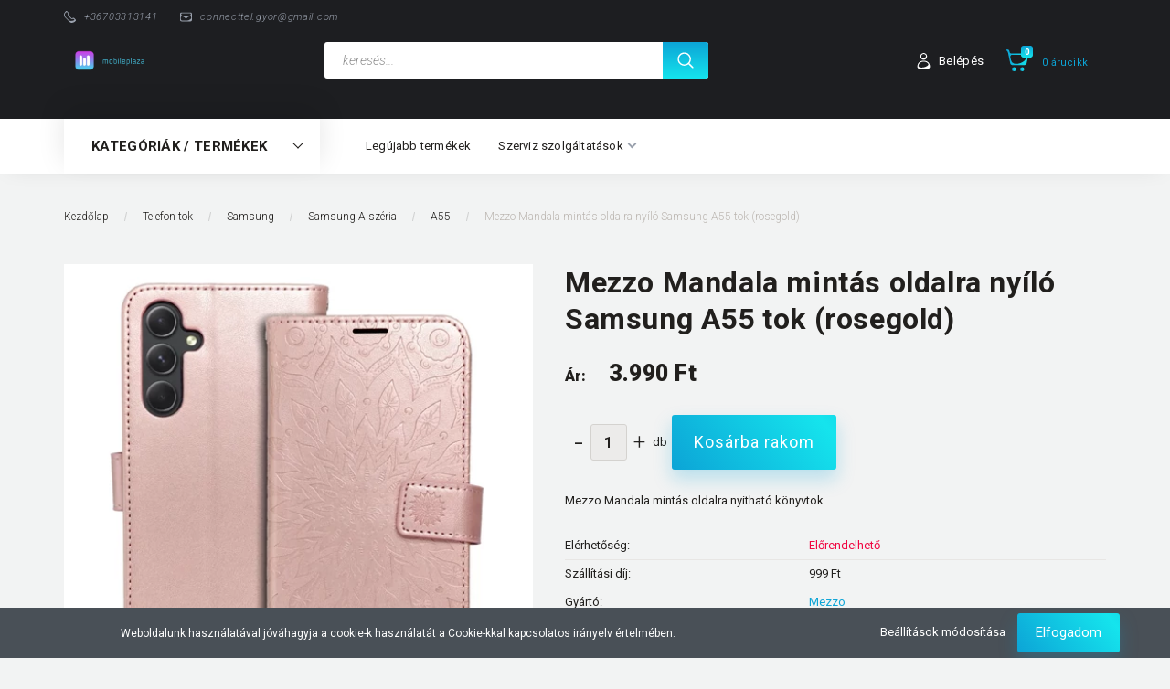

--- FILE ---
content_type: text/html; charset=UTF-8
request_url: https://mobileplaza.hu/mezzo-mandala-mintas-oldalra-nyilo-samsung-a55-tok-rosegold
body_size: 46766
content:
<!DOCTYPE html>
<!--[if lt IE 7]>      <html class="no-js lt-ie10 lt-ie9 lt-ie8 lt-ie7" lang="hu" dir="ltr"> <![endif]-->
<!--[if IE 7]>         <html class="no-js lt-ie10 lt-ie9 lt-ie8" lang="hu" dir="ltr"> <![endif]-->
<!--[if IE 8]>         <html class="no-js lt-ie10 lt-ie9" lang="hu" dir="ltr"> <![endif]-->
<!--[if IE 9]>         <html class="no-js lt-ie10" lang="hu" dir="ltr"> <![endif]-->
<!--[if gt IE 10]><!--> <html class="no-js" lang="hu" dir="ltr"> <!--<![endif]-->
<head>
    <title>Mezzo - Mezzo Mandala mintás oldalra nyíló Samsung A55 tok (rosegold) - mobileplaza.hu</title>
    <meta charset="utf-8">
    <meta name="description" content="Mezzo Mandala mintás oldalra nyíló Samsung A55 tok (rosegold) - most 3.990 Ft-os áron elérhető! Rendelj webáruházunkból valós készletről, gyors és akár ingyenes kiszállítással, vagy személyes átvétellel a Győr Plázában!">
    <meta name="robots" content="index, follow">
    <link rel="image_src" href="https://mplaza.cdn.shoprenter.hu/custom/mplaza/image/data/tok/Mezzo/mezzo-mandala-mintas-oldalra-nyithato-tok-rosegold.webp?lastmod=1711219966.1649073622">
    <meta property="og:title" content="Mezzo Mandala mintás oldalra nyíló Samsung A55 tok (rosegold)" />
    <meta property="og:type" content="product" />
    <meta property="og:url" content="https://mobileplaza.hu/mezzo-mandala-mintas-oldalra-nyilo-samsung-a55-tok-rosegold" />
    <meta property="og:image" content="https://mplaza.cdn.shoprenter.hu/custom/mplaza/image/cache/w2292h1200/tok/Mezzo/mezzo-mandala-mintas-oldalra-nyithato-tok-rosegold.webp?lastmod=1711219966.1649073622" />
    <meta property="og:description" content="Mezzo Mandala mintás oldalra nyitható könyvtok" />
    <link href="https://mplaza.cdn.shoprenter.hu/custom/mplaza/image/data/202210/mobileplaza-gyor-favicon-2.jpg?lastmod=1665704270.1649073622" rel="icon" />
    <link href="https://mplaza.cdn.shoprenter.hu/custom/mplaza/image/data/202210/mobileplaza-gyor-favicon-2.jpg?lastmod=1665704270.1649073622" rel="apple-touch-icon" />
    <base href="https://mobileplaza.hu:443" />
    <meta name="facebook-domain-verification" content="szd9xnfvp4nnbxil0orn3ctc062oy6" />
<meta name="google-site-verification" content="u34qzWjjBqTJrPe82b1tbRZoSD7UJx62mKDP-izwFKs" />

    <meta name="viewport" content="width=device-width, initial-scale=1">
            <link href="https://mobileplaza.hu/mezzo-mandala-mintas-oldalra-nyilo-samsung-a55-tok-rosegold" rel="canonical">
    
        <link rel="preconnect" href="https://fonts.googleapis.com">
    <link rel="preconnect" href="https://fonts.gstatic.com" crossorigin>
    <link href="https://fonts.googleapis.com/css2?family=Roboto:ital,wght@0,100;0,300;0,400;0,500;0,700;0,900;1,100;1,300;1,400;1,500;1,700;1,900&display=swap" rel="stylesheet">
        
                    
            
            <link rel="stylesheet" href="https://mplaza.cdn.shoprenter.hu/web/compiled/css/fancybox2.css?v=1769069094" media="screen">
            <link rel="stylesheet" href="https://mplaza.cdn.shoprenter.hu/custom/mplaza/catalog/view/theme/losangeles_global/style/1748521539.1564655270.0.0.css?v=null.1649073622" media="screen">
            <link rel="stylesheet" href="https://mplaza.cdn.shoprenter.hu/custom/mplaza/catalog/view/theme/losangeles_global/stylesheet/stylesheet.css?v=1664953547" media="screen">
        <script>
        window.nonProductQuality = 80;
    </script>
    <script src="//ajax.googleapis.com/ajax/libs/jquery/1.10.2/jquery.min.js"></script>
    <script>window.jQuery || document.write('<script src="https://mplaza.cdn.shoprenter.hu/catalog/view/javascript/jquery/jquery-1.10.2.min.js?v=1484139539"><\/script>')</script>
            
    
            
    
    <!-- Header JavaScript codes -->
            <script src="https://mplaza.cdn.shoprenter.hu/web/compiled/js/countdown.js?v=1769069092"></script>
                    <script src="https://mplaza.cdn.shoprenter.hu/web/compiled/js/legacy_newsletter.js?v=1769069092"></script>
                    <script src="https://mplaza.cdn.shoprenter.hu/web/compiled/js/base.js?v=1769069092"></script>
                    <script src="https://mplaza.cdn.shoprenter.hu/web/compiled/js/fancybox2.js?v=1769069092"></script>
                    <script src="https://mplaza.cdn.shoprenter.hu/web/compiled/js/before_starter2_head.js?v=1769069092"></script>
                    <script src="https://mplaza.cdn.shoprenter.hu/web/compiled/js/before_starter2_productpage.js?v=1769069092"></script>
                    <script src="https://mplaza.cdn.shoprenter.hu/web/compiled/js/productreview.js?v=1769069092"></script>
                    <script src="https://mplaza.cdn.shoprenter.hu/web/compiled/js/nanobar.js?v=1769069092"></script>
                    <script src="https://mplaza.cdn.shoprenter.hu/web/compiled/js/before_starter.js?v=1769069092"></script>
                    <!-- Header jQuery onLoad scripts -->
    <script>
        window.countdownFormat = '%D:%H:%M:%S';
        //<![CDATA[
        var BASEURL = 'https://mobileplaza.hu';
Currency = {"symbol_left":"","symbol_right":" Ft","decimal_place":0,"decimal_point":",","thousand_point":".","currency":"HUF","value":1};
var ShopRenter = ShopRenter || {}; ShopRenter.product = {"id":14118,"sku":"MP267734","currency":"HUF","unitName":"db","price":3990,"name":"Mezzo Mandala mint\u00e1s oldalra ny\u00edl\u00f3 Samsung A55 tok (rosegold)","brand":"Mezzo","currentVariant":[],"parent":{"id":14118,"sku":"MP267734","unitName":"db","price":3990,"name":"Mezzo Mandala mint\u00e1s oldalra ny\u00edl\u00f3 Samsung A55 tok (rosegold)"}};

        $(document).ready(function(){
        // DOM ready
            
                $('.fancybox').fancybox({
                    maxWidth: 820,
                    maxHeight: 650,
                    afterLoad: function(){
                        wrapCSS = $(this.element).data('fancybox-wrapcss');
                        if(wrapCSS){
                            $('.fancybox-wrap').addClass(wrapCSS);
                        }
                    },
                    helpers: {
                        thumbs: {
                            width: 50,
                            height: 50
                        }
                    }
                });
                $('.fancybox-inline').fancybox({
                    maxWidth: 820,
                    maxHeight: 650,
                    type:'inline'
                });
                

        // /DOM ready
        });
        $(window).load(function(){
        // OnLoad
            
                var init_similar_products_Scroller = function() {
                    $("#similar_products .aurora-scroll-click-mode").each(function(){
                        var max=0;
                        $(this).find($(".list_prouctname")).each(function(){
                            var h = $(this).height();
                            max = h > max ? h : max;
                        });
                        $(this).find($(".list_prouctname")).each(function(){
                            $(this).height(max);
                        });
                    });

                    $("#similar_products .aurora-scroll-click-mode").auroraScroll({
                        autoMode: "click",
                        frameRate: 60,
                        speed: 2.5,
                        direction: -1,
                        elementClass: "product-snapshot",
                        pauseAfter: false,
                        horizontal: true,
                        visible: 5,
                        arrowsPosition: 1
                    }, function(){
                        initAurora();
                    });
                }
            


                init_similar_products_Scroller();
            


                var init_relatedproducts_Scroller = function() {
                    $("#relatedproducts .aurora-scroll-click-mode").each(function(){
                        var max=0;
                        $(this).find($(".list_prouctname")).each(function(){
                            var h = $(this).height();
                            max = h > max ? h : max;
                        });
                        $(this).find($(".list_prouctname")).each(function(){
                            $(this).height(max);
                        });
                    });

                    $("#relatedproducts .aurora-scroll-click-mode").auroraScroll({
                        autoMode: "click",
                        frameRate: 60,
                        speed: 2.5,
                        direction: -1,
                        elementClass: "product-snapshot",
                        pauseAfter: false,
                        horizontal: true,
                        visible: 5,
                        arrowsPosition: 1
                    }, function(){
                        initAurora();
                    });
                }
            


                init_relatedproducts_Scroller();
            

new WishlistHandler('wishlist-add','Csak regisztrált felhasználók számára elérhető, kérjük először regisztráljon, vagy lépjen be!');

        // /OnLoad
        });
        //]]>
    </script>
    
        <script src="https://mplaza.cdn.shoprenter.hu/web/compiled/js/vue/manifest.bundle.js?v=1769069090"></script>
<script>
    var ShopRenter = ShopRenter || {};
    ShopRenter.onCartUpdate = function (callable) {
        document.addEventListener('cartChanged', callable)
    };
    ShopRenter.onItemAdd = function (callable) {
        document.addEventListener('AddToCart', callable)
    };
    ShopRenter.onItemDelete = function (callable) {
        document.addEventListener('deleteCart', callable)
    };
    ShopRenter.onSearchResultViewed = function (callable) {
        document.addEventListener('AuroraSearchResultViewed', callable)
    };
    ShopRenter.onSubscribedForNewsletter = function (callable) {
        document.addEventListener('AuroraSubscribedForNewsletter', callable)
    };
    ShopRenter.onCheckoutInitiated = function (callable) {
        document.addEventListener('AuroraCheckoutInitiated', callable)
    };
    ShopRenter.onCheckoutShippingInfoAdded = function (callable) {
        document.addEventListener('AuroraCheckoutShippingInfoAdded', callable)
    };
    ShopRenter.onCheckoutPaymentInfoAdded = function (callable) {
        document.addEventListener('AuroraCheckoutPaymentInfoAdded', callable)
    };
    ShopRenter.onCheckoutOrderConfirmed = function (callable) {
        document.addEventListener('AuroraCheckoutOrderConfirmed', callable)
    };
    ShopRenter.onCheckoutOrderPaid = function (callable) {
        document.addEventListener('AuroraOrderPaid', callable)
    };
    ShopRenter.onCheckoutOrderPaidUnsuccessful = function (callable) {
        document.addEventListener('AuroraOrderPaidUnsuccessful', callable)
    };
    ShopRenter.onProductPageViewed = function (callable) {
        document.addEventListener('AuroraProductPageViewed', callable)
    };
    ShopRenter.onMarketingConsentChanged = function (callable) {
        document.addEventListener('AuroraMarketingConsentChanged', callable)
    };
    ShopRenter.onCustomerRegistered = function (callable) {
        document.addEventListener('AuroraCustomerRegistered', callable)
    };
    ShopRenter.onCustomerLoggedIn = function (callable) {
        document.addEventListener('AuroraCustomerLoggedIn', callable)
    };
    ShopRenter.onCustomerUpdated = function (callable) {
        document.addEventListener('AuroraCustomerUpdated', callable)
    };
    ShopRenter.onCartPageViewed = function (callable) {
        document.addEventListener('AuroraCartPageViewed', callable)
    };
    ShopRenter.customer = {"userId":0,"userClientIP":"13.59.141.182","userGroupId":8,"customerGroupTaxMode":"gross","customerGroupPriceMode":"only_gross","email":"","phoneNumber":"","name":{"firstName":"","lastName":""}};
    ShopRenter.theme = {"name":"losangeles_global","family":"losangeles","parent":"bootstrap"};
    ShopRenter.shop = {"name":"mplaza","locale":"hu","currency":{"code":"HUF","rate":1},"domain":"mplaza.myshoprenter.hu"};
    ShopRenter.page = {"route":"product\/product","queryString":"mezzo-mandala-mintas-oldalra-nyilo-samsung-a55-tok-rosegold"};

    ShopRenter.formSubmit = function (form, callback) {
        callback();
    };

    let loadedAsyncScriptCount = 0;
    function asyncScriptLoaded(position) {
        loadedAsyncScriptCount++;
        if (position === 'body') {
            if (document.querySelectorAll('.async-script-tag').length === loadedAsyncScriptCount) {
                if (/complete|interactive|loaded/.test(document.readyState)) {
                    document.dispatchEvent(new CustomEvent('asyncScriptsLoaded', {}));
                } else {
                    document.addEventListener('DOMContentLoaded', () => {
                        document.dispatchEvent(new CustomEvent('asyncScriptsLoaded', {}));
                    });
                }
            }
        }
    }
</script>


                    <script type="text/javascript" src="https://mplaza.cdn.shoprenter.hu/web/compiled/js/vue/customerEventDispatcher.bundle.js?v=1769069090"></script>




    
    
                
            
            <script>window.dataLayer=window.dataLayer||[];function gtag(){dataLayer.push(arguments)};var ShopRenter=ShopRenter||{};ShopRenter.config=ShopRenter.config||{};ShopRenter.config.googleConsentModeDefaultValue="denied";</script>                        <script type="text/javascript" src="https://mplaza.cdn.shoprenter.hu/web/compiled/js/vue/googleConsentMode.bundle.js?v=1769069090"></script>

            <!-- Meta Pixel Code -->
<script>
!function(f,b,e,v,n,t,s)
{if(f.fbq)return;n=f.fbq=function(){n.callMethod?
n.callMethod.apply(n,arguments):n.queue.push(arguments)};
if(!f._fbq)f._fbq=n;n.push=n;n.loaded=!0;n.version='2.0';
n.queue=[];t=b.createElement(e);t.async=!0;
t.src=v;s=b.getElementsByTagName(e)[0];
s.parentNode.insertBefore(t,s)}(window, document,'script',
'https://connect.facebook.net/en_US/fbevents.js');
fbq('consent', 'revoke');
fbq('init', '281169580140860');
fbq('track', 'PageView');
document.addEventListener('AuroraProductPageViewed', function(auroraEvent) {
                    fbq('track', 'ViewContent', {
                        content_type: 'product',
                        content_ids: [auroraEvent.detail.product.id.toString()],
                        value: parseFloat(auroraEvent.detail.product.grossUnitPrice),
                        currency: auroraEvent.detail.product.currency
                    }, {
                        eventID: auroraEvent.detail.event.id
                    });
                });
document.addEventListener('AuroraAddedToCart', function(auroraEvent) {
    var fbpId = [];
    var fbpValue = 0;
    var fbpCurrency = '';

    auroraEvent.detail.products.forEach(function(item) {
        fbpValue += parseFloat(item.grossUnitPrice) * item.quantity;
        fbpId.push(item.id);
        fbpCurrency = item.currency;
    });


    fbq('track', 'AddToCart', {
        content_ids: fbpId,
        content_type: 'product',
        value: fbpValue,
        currency: fbpCurrency
    }, {
        eventID: auroraEvent.detail.event.id
    });
})
window.addEventListener('AuroraMarketingCookie.Changed', function(event) {
            let consentStatus = event.detail.isAccepted ? 'grant' : 'revoke';
            if (typeof fbq === 'function') {
                fbq('consent', consentStatus);
            }
        });
</script>
<noscript><img height="1" width="1" style="display:none"
src="https://www.facebook.com/tr?id=281169580140860&ev=PageView&noscript=1"
/></noscript>
<!-- End Meta Pixel Code -->
            
            
            
            
    
</head>

<body id="body" class="bootstrap-body page-body flypage_body body-pathway-inside desktop-device-body body-pathway-inside losangeles_global-body" role="document">
            
    
<div id="fb-root"></div>
<script>(function (d, s, id) {
        var js, fjs = d.getElementsByTagName(s)[0];
        if (d.getElementById(id)) return;
        js = d.createElement(s);
        js.id = id;
        js.src = "//connect.facebook.net/hu_HU/sdk/xfbml.customerchat.js#xfbml=1&version=v2.12&autoLogAppEvents=1";
        fjs.parentNode.insertBefore(js, fjs);
    }(document, "script", "facebook-jssdk"));
</script>



            

<!-- cached -->    <div id="first-login-nanobar-button">
    <img src="https://mplaza.cdn.shoprenter.hu/catalog/view/theme/default/image/cog-settings-grey.svg?v=null.1649073622" class="sr-cog" alt="" width="24" height="24"/>
</div>
<div id="firstLogNanobar" class="Fixed aurora-nanobar aurora-nanobar-firstlogin">
    <div class="aurora-nanobar-container">
        <span id="nanoTextCookies" class="aurora-nanobar-text"
              style="font-size: 12px;">Weboldalunk használatával jóváhagyja a cookie-k használatát a Cookie-kkal kapcsolatos irányelv értelmében.
        </span>
        <div class="aurora-nanobar-buttons-wrapper nanobar-buttons">
            <a id ="aurora-nanobar-settings-button" href="">
                <span>Beállítások módosítása</span>
            </a>
            <a id="auroraNanobarCloseCookies" href="" class="button btn btn-primary aurora-nanobar-btn" data-button-save-text="Beállítások mentése">
                <span>Elfogadom</span>
            </a>
        </div>
        <div class="aurora-nanobar-cookies" style="display: none;">
            <div class="form-group">
                <label><input type="checkbox" name="required_cookies" id="required-cookies" disabled="disabled" checked="checked" /> Szükséges cookie-k</label>
                <div class="cookies-help-text">
                    Ezek a cookie-k segítenek abban, hogy a webáruház használható és működőképes legyen.
                </div>
            </div>
            <div class="form-group">
                <label>
                    <input type="checkbox" name="marketing_cookies" id="marketing-cookies"
                             checked />
                    Marketing cookie-k
                </label>
                <div class="cookies-help-text">
                    Ezeket a cookie-k segítenek abban, hogy az Ön érdeklődési körének megfelelő reklámokat és termékeket jelenítsük meg a webáruházban.
                </div>
            </div>
        </div>
    </div>
</div>

<script>

    (function ($) {
        $(document).ready(function () {
            new AuroraNanobar.FirstLogNanobarCheckbox(jQuery('#firstLogNanobar'), 'bottom');
        });
    })(jQuery);

</script>
<!-- /cached -->
<!-- cached --><div id="freeShippingNanobar" class="Fixed aurora-nanobar aurora-nanobar-freeshipping">
    <div class="aurora-nanobar-container">
        <span id="auroraNanobarClose" class="aurora-nanobar-close-x"><i class="fa fa-times sr-icon-times"></i></span>
        <span id="nanoText" class="aurora-nanobar-text"></span>
    </div>
</div>

<script>$(document).ready(function(){document.nanobarInstance=new AuroraNanobar.FreeShippingNanobar($('#freeShippingNanobar'),'bottom','500','','1');});</script><!-- /cached -->
    
                <!-- cached -->




        







    
    
<link media="screen and (max-width: 992px)" rel="stylesheet" href="https://mplaza.cdn.shoprenter.hu/catalog/view/javascript/jquery/jquery-mmenu/dist/css/jquery.mmenu.all.css?v=1484139539">
<script src="https://cdnjs.cloudflare.com/ajax/libs/jQuery.mmenu/7.0.0/jquery.mmenu.all.js"></script>
<script src="https://cdnjs.cloudflare.com/ajax/libs/jQuery.mmenu/7.0.0/addons/counters/jquery.mmenu.counters.js"></script>

<link rel="stylesheet" href="https://cdnjs.cloudflare.com/ajax/libs/jQuery.mmenu/7.0.0/jquery.mmenu.css" />
<link rel="stylesheet" href="https://cdnjs.cloudflare.com/ajax/libs/jQuery.mmenu/7.0.0/addons/counters/jquery.mmenu.counters.css" />
<link rel="stylesheet" href="https://cdnjs.cloudflare.com/ajax/libs/jQuery.mmenu/7.0.0/extensions/effects/jquery.mmenu.effects.css" />
<link rel="stylesheet" href="https://cdnjs.cloudflare.com/ajax/libs/jQuery.mmenu/7.0.0/extensions/borderstyle/jquery.mmenu.borderstyle.css" />
<link rel="stylesheet" href="https://cdnjs.cloudflare.com/ajax/libs/jQuery.mmenu/7.0.0/extensions/positioning/jquery.mmenu.positioning.css" />

<script src="https://mplaza.cdn.shoprenter.hu/catalog/view/javascript/jquery/product_count_in_cart.js?v=1530610005"></script>

<script>
    $(document).ready(function(){var $mmenu=$('#menu-nav').mmenu({navbar:{title:'Menü',add:'Menü'},extensions:["left","border-full","fx-panels-slide-100","fx-menu-slide","fx-listitems-slide"],counters:true});var $hamburgerIcon=$("#hamburger-icon");var menuAPI=$mmenu.data("mmenu");$hamburgerIcon.on("click",function(){menuAPI.open();});menuAPI.bind("open:finish",function(){setTimeout(function(){$hamburgerIcon.addClass("is-active");},100);});menuAPI.bind("close:finish",function(){setTimeout(function(){$hamburgerIcon.removeClass("is-active");},100);});function setLanguagesMobile(type){$('.'+type+'-change-mobile').click(function(e){e.preventDefault();$('#'+type+'_value_mobile').attr('value',$(this).data('value'));$('#mobile_'+type+'_form').submit();});}
setLanguagesMobile('language');setLanguagesMobile('currency');});</script>

<form action="index.php" method="post" enctype="multipart/form-data" id="mobile_currency_form">
    <input id="currency_value_mobile" type="hidden" value="" name="currency_id"/>
</form>

<form action="index.php" method="post" enctype="multipart/form-data" id="mobile_language_form">
    <input id="language_value_mobile" type="hidden" value="" name="language_code"/>
</form>


<div id="menu-nav">
    <ul>
                                        <li class="mm-title mm-group-title"><span><i class="sr-icon-tags"></i> Kategóriák</span></li>
    
    <li>
    <a href="https://mobileplaza.hu/tok-132">            <div class="category-list-link-text">Telefon tok</div>
        </a>
            <ul><li>
    <a href="https://mobileplaza.hu/tok-132/apple-iphone-165">            Apple
        </a>
            <ul><li>
    <a href="https://mobileplaza.hu/tok-132/apple-iphone-165/iphone-17-pro-max-2371">            iPhone 17 Pro Max
        </a>
    </li><li>
    <a href="https://mobileplaza.hu/tok-132/apple-iphone-165/iphone-17-pro-2369">            iPhone 17 Pro
        </a>
    </li><li>
    <a href="https://mobileplaza.hu/tok-132/apple-iphone-165/iphone-17-air-2368">            iPhone 17 Air
        </a>
    </li><li>
    <a href="https://mobileplaza.hu/tok-132/apple-iphone-165/iphone-17-2367">            iPhone 17
        </a>
    </li><li>
    <a href="https://mobileplaza.hu/tok-132/apple-iphone-165/iphone-16e-2347">            iPhone 16e
        </a>
    </li><li>
    <a href="https://mobileplaza.hu/tok-132/apple-iphone-165/iphone-16-pro-max-2286">            iPhone 16 Pro Max
        </a>
    </li><li>
    <a href="https://mobileplaza.hu/tok-132/apple-iphone-165/iphone-16-pro-2283">            iPhone 16 Pro
        </a>
    </li><li>
    <a href="https://mobileplaza.hu/tok-132/apple-iphone-165/iphone-16-plus-2282">            iPhone 16 Plus
        </a>
    </li><li>
    <a href="https://mobileplaza.hu/tok-132/apple-iphone-165/iphone-16-2281">            iPhone 16
        </a>
    </li><li>
    <a href="https://mobileplaza.hu/tok-132/apple-iphone-165/iphone-15-pro-max-1803">            iPhone 15 Pro Max
        </a>
    </li><li>
    <a href="https://mobileplaza.hu/tok-132/apple-iphone-165/iphone-15-pro-1800">            iPhone 15 Pro
        </a>
    </li><li>
    <a href="https://mobileplaza.hu/tok-132/apple-iphone-165/iphone-15-plus-1799">            iPhone 15 Plus
        </a>
    </li><li>
    <a href="https://mobileplaza.hu/tok-132/apple-iphone-165/iphone-15-1797">            iPhone 15
        </a>
    </li><li>
    <a href="https://mobileplaza.hu/tok-132/apple-iphone-165/iphone-14-pro-max-1568">            iPhone 14 Pro Max
        </a>
    </li><li>
    <a href="https://mobileplaza.hu/tok-132/apple-iphone-165/iphone-14-pro-1567">            iPhone 14 Pro
        </a>
    </li><li>
    <a href="https://mobileplaza.hu/tok-132/apple-iphone-165/iphone-14-max-1565">            iPhone 14 Plus
        </a>
    </li><li>
    <a href="https://mobileplaza.hu/tok-132/apple-iphone-165/iphone-14-1564">            iPhone 14
        </a>
    </li><li>
    <a href="https://mobileplaza.hu/tok-132/apple-iphone-165/2022-2025">            iPhone SE 2022
        </a>
    </li><li>
    <a href="https://mobileplaza.hu/tok-132/apple-iphone-165/iphone-13-pro-max-1330">            iPhone 13 Pro Max 
        </a>
    </li><li>
    <a href="https://mobileplaza.hu/tok-132/apple-iphone-165/iphone-13-pro-1331">            iPhone 13 Pro
        </a>
    </li><li>
    <a href="https://mobileplaza.hu/tok-132/apple-iphone-165/iphone-13-1332">            iPhone 13
        </a>
    </li><li>
    <a href="https://mobileplaza.hu/tok-132/apple-iphone-165/iphone-13-mini-1333">            iPhone 13 Mini
        </a>
    </li><li>
    <a href="https://mobileplaza.hu/tok-132/apple-iphone-165/iphone-12-pro-max-1088">            iPhone 12 Pro Max
        </a>
    </li><li>
    <a href="https://mobileplaza.hu/tok-132/apple-iphone-165/iphone-12-pro-1087">            iPhone 12 Pro
        </a>
    </li><li>
    <a href="https://mobileplaza.hu/tok-132/apple-iphone-165/iphone-12-1085">            iPhone 12 
        </a>
    </li><li>
    <a href="https://mobileplaza.hu/tok-132/apple-iphone-165/iphone-12-mini-1086">            iPhone 12 Mini
        </a>
    </li><li>
    <a href="https://mobileplaza.hu/tok-132/apple-iphone-165/iphone-se-2020-2022">            iPhone SE 2020
        </a>
    </li><li>
    <a href="https://mobileplaza.hu/tok-132/apple-iphone-165/iphone-11-418">            iPhone 11
        </a>
    </li><li>
    <a href="https://mobileplaza.hu/tok-132/apple-iphone-165/iphone-11-pro-419">            iPhone 11 Pro
        </a>
    </li><li>
    <a href="https://mobileplaza.hu/tok-132/apple-iphone-165/iphone-11-pro-max-403">            iPhone 11 Pro Max
        </a>
    </li><li>
    <a href="https://mobileplaza.hu/tok-132/apple-iphone-165/iphone-x-414">            iPhone X
        </a>
    </li><li>
    <a href="https://mobileplaza.hu/tok-132/apple-iphone-165/iphone-xs-416">            iPhone XS
        </a>
    </li><li>
    <a href="https://mobileplaza.hu/tok-132/apple-iphone-165/iphone-xs-max-417">            iPhone XS Max
        </a>
    </li><li>
    <a href="https://mobileplaza.hu/tok-132/apple-iphone-165/iphone-xr-415">            iPhone XR
        </a>
    </li><li>
    <a href="https://mobileplaza.hu/tok-132/apple-iphone-165/iphone-8-412">            iPhone 8
        </a>
    </li><li>
    <a href="https://mobileplaza.hu/tok-132/apple-iphone-165/iphone-8-plus-413">            iPhone 8 Plus
        </a>
    </li><li>
    <a href="https://mobileplaza.hu/tok-132/apple-iphone-165/iphone-7-410">            iPhone 7
        </a>
    </li><li>
    <a href="https://mobileplaza.hu/tok-132/apple-iphone-165/iphone-7-plus-411">            iPhone 7 Plus
        </a>
    </li><li>
    <a href="https://mobileplaza.hu/tok-132/apple-iphone-165/iphone-6-2031">            iPhone 6
        </a>
    </li><li>
    <a href="https://mobileplaza.hu/tok-132/apple-iphone-165/iphone-6-plus-2034">            iPhone 6 Plus
        </a>
    </li><li>
    <a href="https://mobileplaza.hu/tok-132/apple-iphone-165/iphone-5-2028">            iPhone 5 SE
        </a>
    </li></ul>
    </li><li>
    <a href="https://mobileplaza.hu/tok-132/samsung-174">            Samsung
        </a>
            <ul><li>
    <a href="https://mobileplaza.hu/tok-132/samsung-174/samsung-a-szeria-1618">            Samsung A széria
        </a>
            <ul><li>
    <a href="https://mobileplaza.hu/tok-132/samsung-174/samsung-a-szeria-1618/a17-2364">            A17
        </a>
    </li><li>
    <a href="https://mobileplaza.hu/tok-132/samsung-174/samsung-a-szeria-1618/a16-2298">            A16
        </a>
    </li><li>
    <a href="https://mobileplaza.hu/tok-132/samsung-174/samsung-a-szeria-1618/a06-2297">            A06
        </a>
    </li><li>
    <a href="https://mobileplaza.hu/tok-132/samsung-174/samsung-a-szeria-1618/a55-2234">            A55
        </a>
    </li><li>
    <a href="https://mobileplaza.hu/tok-132/samsung-174/samsung-a-szeria-1618/a35-2231">            A35
        </a>
    </li><li>
    <a href="https://mobileplaza.hu/tok-132/samsung-174/samsung-a-szeria-1618/a25-2170">            A25
        </a>
    </li><li>
    <a href="https://mobileplaza.hu/tok-132/samsung-174/samsung-a-szeria-1618/samsung-a15-2168">            A15
        </a>
    </li><li>
    <a href="https://mobileplaza.hu/tok-132/samsung-174/samsung-a-szeria-1618/samsung-a05s-2166">            A05S
        </a>
    </li><li>
    <a href="https://mobileplaza.hu/tok-132/samsung-174/samsung-a-szeria-1618/a54-1732">            A54
        </a>
    </li><li>
    <a href="https://mobileplaza.hu/tok-132/samsung-174/samsung-a-szeria-1618/a34-1738">            A34
        </a>
    </li><li>
    <a href="https://mobileplaza.hu/tok-132/samsung-174/samsung-a-szeria-1618/a14-1741">            A14
        </a>
    </li><li>
    <a href="https://mobileplaza.hu/tok-132/samsung-174/samsung-a-szeria-1618/a04e-2435">            A04e
        </a>
    </li><li>
    <a href="https://mobileplaza.hu/tok-132/samsung-174/samsung-a-szeria-1618/a04s-1663">            A04S
        </a>
    </li><li>
    <a href="https://mobileplaza.hu/tok-132/samsung-174/samsung-a-szeria-1618/a73-1439">            A73
        </a>
    </li><li>
    <a href="https://mobileplaza.hu/tok-132/samsung-174/samsung-a-szeria-1618/a53-1429">            A53
        </a>
    </li><li>
    <a href="https://mobileplaza.hu/tok-132/samsung-174/samsung-a-szeria-1618/a33-1458">            A33
        </a>
    </li><li>
    <a href="https://mobileplaza.hu/tok-132/samsung-174/samsung-a-szeria-1618/a23-2085">            A23
        </a>
    </li><li>
    <a href="https://mobileplaza.hu/tok-132/samsung-174/samsung-a-szeria-1618/a13-5g-1445">            A13 5G
        </a>
    </li><li>
    <a href="https://mobileplaza.hu/tok-132/samsung-174/samsung-a-szeria-1618/a13-1432">            A13 4G
        </a>
    </li><li>
    <a href="https://mobileplaza.hu/tok-132/samsung-174/samsung-a-szeria-1618/a03s-1347">            A03S
        </a>
    </li><li>
    <a href="https://mobileplaza.hu/tok-132/samsung-174/samsung-a-szeria-1618/a03-1452">            A03
        </a>
    </li><li>
    <a href="https://mobileplaza.hu/tok-132/samsung-174/samsung-a-szeria-1618/a03-core-1552">            A03 Core
        </a>
    </li><li>
    <a href="https://mobileplaza.hu/tok-132/samsung-174/samsung-a-szeria-1618/a72-1113">            A72
        </a>
    </li><li>
    <a href="https://mobileplaza.hu/tok-132/samsung-174/samsung-a-szeria-1618/a52-1111">            A52
        </a>
    </li><li>
    <a href="https://mobileplaza.hu/tok-132/samsung-174/samsung-a-szeria-1618/a42-1109">            A42
        </a>
    </li><li>
    <a href="https://mobileplaza.hu/tok-132/samsung-174/samsung-a-szeria-1618/a32-1108">            A32 5G
        </a>
    </li><li>
    <a href="https://mobileplaza.hu/tok-132/samsung-174/samsung-a-szeria-1618/a32-1250">            A32 4G
        </a>
    </li><li>
    <a href="https://mobileplaza.hu/tok-132/samsung-174/samsung-a-szeria-1618/a22-5g-1316">            A22 5G
        </a>
    </li><li>
    <a href="https://mobileplaza.hu/tok-132/samsung-174/samsung-a-szeria-1618/a22-4g-1325">            A22 4G
        </a>
    </li><li>
    <a href="https://mobileplaza.hu/tok-132/samsung-174/samsung-a-szeria-1618/a12-1105">            A12
        </a>
    </li><li>
    <a href="https://mobileplaza.hu/tok-132/samsung-174/samsung-a-szeria-1618/a02s-1246">            A02S
        </a>
    </li><li>
    <a href="https://mobileplaza.hu/tok-132/samsung-174/samsung-a-szeria-1618/a71-443">            A71
        </a>
    </li><li>
    <a href="https://mobileplaza.hu/tok-132/samsung-174/samsung-a-szeria-1618/a51-439">            A51
        </a>
    </li><li>
    <a href="https://mobileplaza.hu/tok-132/samsung-174/samsung-a-szeria-1618/a41-1068">            A41
        </a>
    </li><li>
    <a href="https://mobileplaza.hu/tok-132/samsung-174/samsung-a-szeria-1618/a31-1186">            A31
        </a>
    </li><li>
    <a href="https://mobileplaza.hu/tok-132/samsung-174/samsung-a-szeria-1618/a21s-1064">            A21s
        </a>
    </li><li>
    <a href="https://mobileplaza.hu/tok-132/samsung-174/samsung-a-szeria-1618/a21-1067">            A21
        </a>
    </li><li>
    <a href="https://mobileplaza.hu/tok-132/samsung-174/samsung-a-szeria-1618/a11-1320">            A11
        </a>
    </li><li>
    <a href="https://mobileplaza.hu/tok-132/samsung-174/samsung-a-szeria-1618/a01-1284">            A01
        </a>
    </li><li>
    <a href="https://mobileplaza.hu/tok-132/samsung-174/samsung-a-szeria-1618/a90-529">            A80
        </a>
    </li><li>
    <a href="https://mobileplaza.hu/tok-132/samsung-174/samsung-a-szeria-1618/a70-442">            A70
        </a>
    </li><li>
    <a href="https://mobileplaza.hu/tok-132/samsung-174/samsung-a-szeria-1618/a60-441">            A60
        </a>
    </li><li>
    <a href="https://mobileplaza.hu/tok-132/samsung-174/samsung-a-szeria-1618/a50s-1072">            A50s
        </a>
    </li><li>
    <a href="https://mobileplaza.hu/tok-132/samsung-174/samsung-a-szeria-1618/a50-438">            A50
        </a>
    </li><li>
    <a href="https://mobileplaza.hu/tok-132/samsung-174/samsung-a-szeria-1618/a40-437">            A40
        </a>
    </li><li>
    <a href="https://mobileplaza.hu/tok-132/samsung-174/samsung-a-szeria-1618/a30s-1074">            A30s
        </a>
    </li><li>
    <a href="https://mobileplaza.hu/tok-132/samsung-174/samsung-a-szeria-1618/a30-436">            A30
        </a>
    </li><li>
    <a href="https://mobileplaza.hu/tok-132/samsung-174/samsung-a-szeria-1618/a20s-1103">            A20S
        </a>
    </li><li>
    <a href="https://mobileplaza.hu/tok-132/samsung-174/samsung-a-szeria-1618/a20-1070">            A20
        </a>
    </li><li>
    <a href="https://mobileplaza.hu/tok-132/samsung-174/samsung-a-szeria-1618/a20e-435">            A20e
        </a>
    </li><li>
    <a href="https://mobileplaza.hu/tok-132/samsung-174/samsung-a-szeria-1618/a10s-1185">            A10S
        </a>
    </li><li>
    <a href="https://mobileplaza.hu/tok-132/samsung-174/samsung-a-szeria-1618/a10-434">            A10
        </a>
    </li><li>
    <a href="https://mobileplaza.hu/tok-132/samsung-174/samsung-a-szeria-1618/a9-2018-433">            A9 2018
        </a>
    </li><li>
    <a href="https://mobileplaza.hu/tok-132/samsung-174/samsung-a-szeria-1618/a8-2018-431">            A8 2018
        </a>
    </li><li>
    <a href="https://mobileplaza.hu/tok-132/samsung-174/samsung-a-szeria-1618/a7-2018-430">            A7 2018
        </a>
    </li><li>
    <a href="https://mobileplaza.hu/tok-132/samsung-174/samsung-a-szeria-1618/a6-2018-426">            A6 2018
        </a>
    </li><li>
    <a href="https://mobileplaza.hu/tok-132/samsung-174/samsung-a-szeria-1618/a6-2018-427">            A6 Plus 2018
        </a>
    </li><li>
    <a href="https://mobileplaza.hu/tok-132/samsung-174/samsung-a-szeria-1618/a5-2017-425">            A5 2017
        </a>
    </li><li>
    <a href="https://mobileplaza.hu/tok-132/samsung-174/samsung-a-szeria-1618/a3-2017-423">            A3 2017
        </a>
    </li><li>
    <a href="https://mobileplaza.hu/tok-132/samsung-174/samsung-a-szeria-1618/a5-2016-424">            A5 2016
        </a>
    </li><li>
    <a href="https://mobileplaza.hu/tok-132/samsung-174/samsung-a-szeria-1618/a3-2016-422">            A3 2016
        </a>
    </li></ul>
    </li><li>
    <a href="https://mobileplaza.hu/tok-132/samsung-174/samsung-s-szeria-1614">            Samsung S széria
        </a>
            <ul><li>
    <a href="https://mobileplaza.hu/tok-132/samsung-174/samsung-s-szeria-1614/s25-2332">            S25
        </a>
    </li><li>
    <a href="https://mobileplaza.hu/tok-132/samsung-174/samsung-s-szeria-1614/s25-plus-2330">            S25 Plus
        </a>
    </li><li>
    <a href="https://mobileplaza.hu/tok-132/samsung-174/samsung-s-szeria-1614/s25-ultra-2327">            S25 Ultra
        </a>
    </li><li>
    <a href="https://mobileplaza.hu/tok-132/samsung-174/samsung-s-szeria-1614/s24-fe-2307">            S24 FE
        </a>
    </li><li>
    <a href="https://mobileplaza.hu/tok-132/samsung-174/samsung-s-szeria-1614/s24-2191">            S24
        </a>
    </li><li>
    <a href="https://mobileplaza.hu/tok-132/samsung-174/samsung-s-szeria-1614/s24-plus-2188">            S24 Plus
        </a>
    </li><li>
    <a href="https://mobileplaza.hu/tok-132/samsung-174/samsung-s-szeria-1614/s24-ultra-2186">            S24 Ultra
        </a>
    </li><li>
    <a href="https://mobileplaza.hu/tok-132/samsung-174/samsung-s-szeria-1614/s23-1675">            S23
        </a>
    </li><li>
    <a href="https://mobileplaza.hu/tok-132/samsung-174/samsung-s-szeria-1614/s23-plus-1672">            S23 Plus
        </a>
    </li><li>
    <a href="https://mobileplaza.hu/tok-132/samsung-174/samsung-s-szeria-1614/s23-ultra-1670">            S23 Ultra
        </a>
    </li><li>
    <a href="https://mobileplaza.hu/tok-132/samsung-174/samsung-s-szeria-1614/s23fe-2121">            S23 FE
        </a>
    </li><li>
    <a href="https://mobileplaza.hu/tok-132/samsung-174/samsung-s-szeria-1614/s22-1370">            S22
        </a>
    </li><li>
    <a href="https://mobileplaza.hu/tok-132/samsung-174/samsung-s-szeria-1614/s22-plus-1377">            S22 Plus
        </a>
    </li><li>
    <a href="https://mobileplaza.hu/tok-132/samsung-174/samsung-s-szeria-1614/s22-ultra-1383">            S22 Ultra
        </a>
    </li><li>
    <a href="https://mobileplaza.hu/tok-132/samsung-174/samsung-s-szeria-1614/s21-1143">            S21
        </a>
    </li><li>
    <a href="https://mobileplaza.hu/tok-132/samsung-174/samsung-s-szeria-1614/s21-plus-1145">            S21 Plus
        </a>
    </li><li>
    <a href="https://mobileplaza.hu/tok-132/samsung-174/samsung-s-szeria-1614/s21-ultra-1144">            S21 Ultra
        </a>
    </li><li>
    <a href="https://mobileplaza.hu/tok-132/samsung-174/samsung-s-szeria-1614/s21-fe-1342">            S21 FE
        </a>
    </li><li>
    <a href="https://mobileplaza.hu/tok-132/samsung-174/samsung-s-szeria-1614/s20-469">            S20
        </a>
    </li><li>
    <a href="https://mobileplaza.hu/tok-132/samsung-174/samsung-s-szeria-1614/s20-471">            S20 Plus
        </a>
    </li><li>
    <a href="https://mobileplaza.hu/tok-132/samsung-174/samsung-s-szeria-1614/s20-ultra-470">            S20 Ultra
        </a>
    </li><li>
    <a href="https://mobileplaza.hu/tok-132/samsung-174/samsung-s-szeria-1614/s20-fe-1149">            S20 FE
        </a>
    </li><li>
    <a href="https://mobileplaza.hu/tok-132/samsung-174/samsung-s-szeria-1614/s10-466">            S10
        </a>
    </li><li>
    <a href="https://mobileplaza.hu/tok-132/samsung-174/samsung-s-szeria-1614/s10-467">            S10 Plus
        </a>
    </li><li>
    <a href="https://mobileplaza.hu/tok-132/samsung-174/samsung-s-szeria-1614/s10e-468">            S10e
        </a>
    </li><li>
    <a href="https://mobileplaza.hu/tok-132/samsung-174/samsung-s-szeria-1614/s10-lite-1056">            S10 Lite
        </a>
    </li><li>
    <a href="https://mobileplaza.hu/tok-132/samsung-174/samsung-s-szeria-1614/s9-464">            S9
        </a>
    </li><li>
    <a href="https://mobileplaza.hu/tok-132/samsung-174/samsung-s-szeria-1614/s9-465">            S9 Plus
        </a>
    </li><li>
    <a href="https://mobileplaza.hu/tok-132/samsung-174/samsung-s-szeria-1614/s8-462">            S8
        </a>
    </li><li>
    <a href="https://mobileplaza.hu/tok-132/samsung-174/samsung-s-szeria-1614/s8-463">            S8 Plus
        </a>
    </li><li>
    <a href="https://mobileplaza.hu/tok-132/samsung-174/samsung-s-szeria-1614/s7-460">            S7
        </a>
    </li><li>
    <a href="https://mobileplaza.hu/tok-132/samsung-174/samsung-s-szeria-1614/s7-edge-461">            S7 Edge
        </a>
    </li></ul>
    </li><li>
    <a href="https://mobileplaza.hu/tok-132/samsung-174/samsung-fold-szeria-1726">            Samsung Fold Széria
        </a>
            <ul><li>
    <a href="https://mobileplaza.hu/tok-132/samsung-174/samsung-fold-szeria-1726/z-fold7-2399">            Z Fold7
        </a>
    </li><li>
    <a href="https://mobileplaza.hu/tok-132/samsung-174/samsung-fold-szeria-1726/z-fold6-2439">            Z Fold6
        </a>
    </li></ul>
    </li><li>
    <a href="https://mobileplaza.hu/tok-132/samsung-174/samsung-note-szeria-1615">            Samsung Note széria
        </a>
            <ul><li>
    <a href="https://mobileplaza.hu/tok-132/samsung-174/samsung-note-szeria-1615/note20-ultra-1176">            Note20 Ultra
        </a>
    </li><li>
    <a href="https://mobileplaza.hu/tok-132/samsung-174/samsung-note-szeria-1615/note20-1174">            Note20
        </a>
    </li><li>
    <a href="https://mobileplaza.hu/tok-132/samsung-174/samsung-note-szeria-1615/note10-455">            Note10 Plus
        </a>
    </li><li>
    <a href="https://mobileplaza.hu/tok-132/samsung-174/samsung-note-szeria-1615/note10-454">            Note10
        </a>
    </li><li>
    <a href="https://mobileplaza.hu/tok-132/samsung-174/samsung-note-szeria-1615/note10-lite-456">            Note10 Lite
        </a>
    </li><li>
    <a href="https://mobileplaza.hu/tok-132/samsung-174/samsung-note-szeria-1615/note9-472">            Note9
        </a>
    </li><li>
    <a href="https://mobileplaza.hu/tok-132/samsung-174/samsung-note-szeria-1615/note8-918">            Note8
        </a>
    </li></ul>
    </li><li>
    <a href="https://mobileplaza.hu/tok-132/samsung-174/samsung-j-szeria-1619">            Samsung J széria
        </a>
            <ul><li>
    <a href="https://mobileplaza.hu/tok-132/samsung-174/samsung-j-szeria-1619/j7-2017-453">            J7 2017
        </a>
    </li><li>
    <a href="https://mobileplaza.hu/tok-132/samsung-174/samsung-j-szeria-1619/j6-451">            J6 Plus
        </a>
    </li><li>
    <a href="https://mobileplaza.hu/tok-132/samsung-174/samsung-j-szeria-1619/j6-450">            J6
        </a>
    </li><li>
    <a href="https://mobileplaza.hu/tok-132/samsung-174/samsung-j-szeria-1619/j5-2017-449">            J5 2017
        </a>
    </li><li>
    <a href="https://mobileplaza.hu/tok-132/samsung-174/samsung-j-szeria-1619/j5-2016-448">            J5 2016
        </a>
    </li><li>
    <a href="https://mobileplaza.hu/tok-132/samsung-174/samsung-j-szeria-1619/j4-447">            J4 Plus
        </a>
    </li><li>
    <a href="https://mobileplaza.hu/tok-132/samsung-174/samsung-j-szeria-1619/j4-446">            J4
        </a>
    </li><li>
    <a href="https://mobileplaza.hu/tok-132/samsung-174/samsung-j-szeria-1619/j3-2017-444">            J3 2017
        </a>
    </li><li>
    <a href="https://mobileplaza.hu/tok-132/samsung-174/samsung-j-szeria-1619/j1-2016-1077">            J1 2016
        </a>
    </li></ul>
    </li></ul>
    </li><li>
    <a href="https://mobileplaza.hu/tok-132/xiaomi-176">            Xiaomi
        </a>
            <ul><li>
    <a href="https://mobileplaza.hu/tok-132/xiaomi-176/redmi-a5-2385">            Redmi A5
        </a>
    </li><li>
    <a href="https://mobileplaza.hu/tok-132/xiaomi-176/redmi-15-2379">            Redmi 15
        </a>
    </li><li>
    <a href="https://mobileplaza.hu/tok-132/xiaomi-176/redmi-note-14-pro-5g-2356">            Redmi Note 14 Pro+ 5G
        </a>
    </li><li>
    <a href="https://mobileplaza.hu/tok-132/xiaomi-176/redmi-note-14-pro-5g-2354">            Redmi Note 14 Pro 5G
        </a>
    </li><li>
    <a href="https://mobileplaza.hu/tok-132/xiaomi-176/13c-2182">            Redmi 13c
        </a>
    </li><li>
    <a href="https://mobileplaza.hu/tok-132/xiaomi-176/redmi-a3-2274">            Redmi A3
        </a>
    </li><li>
    <a href="https://mobileplaza.hu/tok-132/xiaomi-176/redmi-note-13-pro-plus-5g-2213">            Redmi Note 13 Pro Plus 5G
        </a>
    </li><li>
    <a href="https://mobileplaza.hu/tok-132/xiaomi-176/redmi-note-13-pro-5g-2220">            Redmi Note 13 Pro 5G
        </a>
    </li><li>
    <a href="https://mobileplaza.hu/tok-132/xiaomi-176/redmi-note-13-pro-4g-2212">            Redmi Note 13 Pro 4G
        </a>
    </li><li>
    <a href="https://mobileplaza.hu/tok-132/xiaomi-176/xiaomi-redmi-note-13-5g-2207">            Redmi Note 13 5G
        </a>
    </li><li>
    <a href="https://mobileplaza.hu/tok-132/xiaomi-176/redmi-note-13-4g-2209">            Redmi Note 13 4G
        </a>
    </li><li>
    <a href="https://mobileplaza.hu/tok-132/xiaomi-176/redmi-12c-1767">            Redmi 12C
        </a>
    </li><li>
    <a href="https://mobileplaza.hu/tok-132/xiaomi-176/redmi-12-1954">            Redmi 12
        </a>
    </li><li>
    <a href="https://mobileplaza.hu/tok-132/xiaomi-176/redmi-note-12-pro-1764">            Redmi Note 12 Pro
        </a>
    </li><li>
    <a href="https://mobileplaza.hu/tok-132/xiaomi-176/redmi-note-12s-1778">            Redmi Note 12S
        </a>
    </li><li>
    <a href="https://mobileplaza.hu/tok-132/xiaomi-176/redmi-note-12-5g-1758">            Redmi Note 12 5G
        </a>
    </li><li>
    <a href="https://mobileplaza.hu/tok-132/xiaomi-176/redmi-note-12-4g-1776">            Redmi Note 12 4G
        </a>
    </li><li>
    <a href="https://mobileplaza.hu/tok-132/xiaomi-176/redmi-note-11-pro-plus-5g-2112">            Redmi Note 11 Pro Plus 5G
        </a>
    </li><li>
    <a href="https://mobileplaza.hu/tok-132/xiaomi-176/redmi-note-11-pro-5g-2109">            Redmi Note 11 Pro 5G
        </a>
    </li><li>
    <a href="https://mobileplaza.hu/tok-132/xiaomi-176/redmi-note-11-pro-1859">            Redmi Note 11 Pro
        </a>
    </li><li>
    <a href="https://mobileplaza.hu/tok-132/xiaomi-176/redmi-note-11s-2106">            Redmi Note 11S
        </a>
    </li><li>
    <a href="https://mobileplaza.hu/tok-132/xiaomi-176/redmi-note-11-4g-1853">            Redmi Note 11 4G
        </a>
    </li><li>
    <a href="https://mobileplaza.hu/tok-132/xiaomi-176/redmi-10c-1561">            Redmi 10C
        </a>
    </li><li>
    <a href="https://mobileplaza.hu/tok-132/xiaomi-176/redmi-10-5g-1728">            Redmi 10 5G
        </a>
    </li><li>
    <a href="https://mobileplaza.hu/tok-132/xiaomi-176/redmi-10a-1720">            Redmi 10A
        </a>
    </li><li>
    <a href="https://mobileplaza.hu/tok-132/xiaomi-176/redmi-10-1352">            Redmi 10
        </a>
    </li><li>
    <a href="https://mobileplaza.hu/tok-132/xiaomi-176/redmi-a1-1744">            Redmi A1
        </a>
    </li><li>
    <a href="https://mobileplaza.hu/tok-132/xiaomi-176/redmi-note-10-pro-1283">            Redmi Note 10 Pro
        </a>
    </li><li>
    <a href="https://mobileplaza.hu/tok-132/xiaomi-176/redmi-note-10s-2103">            Redmi Note 10S
        </a>
    </li><li>
    <a href="https://mobileplaza.hu/tok-132/xiaomi-176/redmi-note-10-5g-1313">            Redmi Note 10 5G
        </a>
    </li><li>
    <a href="https://mobileplaza.hu/tok-132/xiaomi-176/redmi-note-10-1502">            Redmi Note 10
        </a>
    </li><li>
    <a href="https://mobileplaza.hu/tok-132/xiaomi-176/redmi-9a-1210">            Redmi 9A
        </a>
    </li><li>
    <a href="https://mobileplaza.hu/tok-132/xiaomi-176/redmi-9at-1212">            Redmi 9AT
        </a>
    </li><li>
    <a href="https://mobileplaza.hu/tok-132/xiaomi-176/redmi-9c-1208">            Redmi 9C
        </a>
    </li><li>
    <a href="https://mobileplaza.hu/tok-132/xiaomi-176/redmi-9t-1256">            Redmi 9T
        </a>
    </li><li>
    <a href="https://mobileplaza.hu/tok-132/xiaomi-176/redmi-9-1206">            Redmi 9
        </a>
    </li><li>
    <a href="https://mobileplaza.hu/tok-132/xiaomi-176/redmi-note-9-pro-1190">            Redmi Note 9 Pro
        </a>
    </li><li>
    <a href="https://mobileplaza.hu/tok-132/xiaomi-176/redmi-note-9t-5g-1292">            Redmi Note 9T
        </a>
    </li><li>
    <a href="https://mobileplaza.hu/tok-132/xiaomi-176/redmi-note-9s-1259">            Redmi Note 9S
        </a>
    </li><li>
    <a href="https://mobileplaza.hu/tok-132/xiaomi-176/redmi-note-9-4g-1253">            Redmi Note 9 4G
        </a>
    </li><li>
    <a href="https://mobileplaza.hu/tok-132/xiaomi-176/redmi-note-9-1192">            Redmi Note 9
        </a>
    </li><li>
    <a href="https://mobileplaza.hu/tok-132/xiaomi-176/redmi-8-514">            Redmi 8
        </a>
    </li><li>
    <a href="https://mobileplaza.hu/tok-132/xiaomi-176/redmi-8a-515">            Redmi 8A
        </a>
    </li><li>
    <a href="https://mobileplaza.hu/tok-132/xiaomi-176/redmi-note-8t-527">            Redmi Note 8T
        </a>
    </li><li>
    <a href="https://mobileplaza.hu/tok-132/xiaomi-176/redmi-note-8-pro-525">            Redmi Note 8 Pro
        </a>
    </li><li>
    <a href="https://mobileplaza.hu/tok-132/xiaomi-176/redmi-note-8-526">            Redmi Note 8
        </a>
    </li><li>
    <a href="https://mobileplaza.hu/tok-132/xiaomi-176/13t-pro-2116">            13T Pro
        </a>
    </li><li>
    <a href="https://mobileplaza.hu/tok-132/xiaomi-176/13t-2114">            13T
        </a>
    </li><li>
    <a href="https://mobileplaza.hu/tok-132/xiaomi-176/12t-pro-2100">            12T Pro
        </a>
    </li><li>
    <a href="https://mobileplaza.hu/tok-132/xiaomi-176/12t-2097">            12T
        </a>
    </li><li>
    <a href="https://mobileplaza.hu/tok-132/xiaomi-176/12-pro-1700">            12 Pro
        </a>
    </li><li>
    <a href="https://mobileplaza.hu/tok-132/xiaomi-176/12x-2094">            12X
        </a>
    </li><li>
    <a href="https://mobileplaza.hu/tok-132/xiaomi-176/12-2091">            12
        </a>
    </li><li>
    <a href="https://mobileplaza.hu/tok-132/xiaomi-176/11t-pro-2088">            11T Pro
        </a>
    </li><li>
    <a href="https://mobileplaza.hu/tok-132/xiaomi-176/11t-1359">            11T
        </a>
    </li><li>
    <a href="https://mobileplaza.hu/tok-132/xiaomi-176/mi-11-ultra-1277">            Mi 11 Ultra
        </a>
    </li><li>
    <a href="https://mobileplaza.hu/tok-132/xiaomi-176/mi-11-pro-1279">            Mi 11 Pro
        </a>
    </li><li>
    <a href="https://mobileplaza.hu/tok-132/xiaomi-176/mi-11-lite-1304">            Mi 11 Lite
        </a>
    </li><li>
    <a href="https://mobileplaza.hu/tok-132/xiaomi-176/mi-11i-1328">            Mi 11i
        </a>
    </li><li>
    <a href="https://mobileplaza.hu/tok-132/xiaomi-176/mi-11-1282">            Mi 11
        </a>
    </li><li>
    <a href="https://mobileplaza.hu/tok-132/xiaomi-176/mi-10t-pro-1196">            Mi 10T Pro
        </a>
    </li><li>
    <a href="https://mobileplaza.hu/tok-132/xiaomi-176/mi-10t-lite-1198">            Mi 10T Lite
        </a>
    </li><li>
    <a href="https://mobileplaza.hu/tok-132/xiaomi-176/mi-10t-1194">            Mi 10T
        </a>
    </li><li>
    <a href="https://mobileplaza.hu/tok-132/xiaomi-176/mi-10-pro-1204">            Mi 10 Pro
        </a>
    </li><li>
    <a href="https://mobileplaza.hu/tok-132/xiaomi-176/mi-10-lite-1200">            Mi 10 Lite
        </a>
    </li><li>
    <a href="https://mobileplaza.hu/tok-132/xiaomi-176/mi-10-1203">            Mi 10
        </a>
    </li><li>
    <a href="https://mobileplaza.hu/tok-132/xiaomi-176/mi-note-10-pro-503">            Mi Note 10 Pro
        </a>
    </li><li>
    <a href="https://mobileplaza.hu/tok-132/xiaomi-176/mi-note-10-lite-1188">            Mi Note 10 Lite
        </a>
    </li><li>
    <a href="https://mobileplaza.hu/tok-132/xiaomi-176/mi-note-10-502">            Mi Note 10
        </a>
    </li></ul>
    </li><li>
    <a href="https://mobileplaza.hu/tok-132/honor-478">            Honor
        </a>
            <ul><li>
    <a href="https://mobileplaza.hu/tok-132/honor-478/honor-10-489">            Honor 10
        </a>
    </li><li>
    <a href="https://mobileplaza.hu/tok-132/honor-478/honor-10-488">            Honor 10 Lite
        </a>
    </li><li>
    <a href="https://mobileplaza.hu/tok-132/honor-478/honor-20-490">            Honor 20
        </a>
    </li><li>
    <a href="https://mobileplaza.hu/tok-132/honor-478/honor-20-lite-491">            Honor 20 Lite
        </a>
    </li><li>
    <a href="https://mobileplaza.hu/tok-132/honor-478/honor-20-pro-492">            Honor 20 Pro
        </a>
    </li><li>
    <a href="https://mobileplaza.hu/tok-132/honor-478/honor-200-lite-2254">            Honor 200 Lite
        </a>
    </li><li>
    <a href="https://mobileplaza.hu/tok-132/honor-478/honor-400-smart-2413">            Honor 400 Smart
        </a>
    </li><li>
    <a href="https://mobileplaza.hu/tok-132/honor-478/honor-50-1404">            Honor 50
        </a>
    </li><li>
    <a href="https://mobileplaza.hu/tok-132/honor-478/honor-50-lite-2037">            Honor 50 Lite
        </a>
    </li><li>
    <a href="https://mobileplaza.hu/tok-132/honor-478/honor-70-lite-2058">            Honor 70 Lite
        </a>
    </li><li>
    <a href="https://mobileplaza.hu/tok-132/honor-478/honor-8a-1226">            Honor 8A
        </a>
    </li><li>
    <a href="https://mobileplaza.hu/tok-132/honor-478/honor-8s-484">            Honor 8S
        </a>
    </li><li>
    <a href="https://mobileplaza.hu/tok-132/honor-478/honor-90-1790">            Honor 90
        </a>
    </li><li>
    <a href="https://mobileplaza.hu/tok-132/honor-478/honor-90-lite-1793">            Honor 90 Lite
        </a>
    </li><li>
    <a href="https://mobileplaza.hu/tok-132/honor-478/honor-magic-5-lite-1772">            Honor Magic5 Lite
        </a>
    </li><li>
    <a href="https://mobileplaza.hu/tok-132/honor-478/honor-magic5-pro-1786">            Honor Magic5 Pro
        </a>
    </li><li>
    <a href="https://mobileplaza.hu/tok-132/honor-478/honor-magic6-lite-2217">            Honor Magic6 Lite
        </a>
    </li><li>
    <a href="https://mobileplaza.hu/tok-132/honor-478/honor-magic6-pro-2242">            Honor Magic6 Pro
        </a>
    </li><li>
    <a href="https://mobileplaza.hu/tok-132/honor-478/honor-magic7-lite-2340">            Honor Magic7 Lite
        </a>
    </li><li>
    <a href="https://mobileplaza.hu/tok-132/honor-478/honor-magic7-pro-2344">            Honor Magic7 Pro
        </a>
    </li><li>
    <a href="https://mobileplaza.hu/tok-132/honor-478/x6-4g-2055">            Honor X6 4G
        </a>
    </li><li>
    <a href="https://mobileplaza.hu/tok-132/honor-478/honor-x6a-2117">            Honor X6A
        </a>
    </li><li>
    <a href="https://mobileplaza.hu/tok-132/honor-478/honor-7s-493">            Honor X7
        </a>
    </li><li>
    <a href="https://mobileplaza.hu/tok-132/honor-478/honor-x7a-1747">            Honor X7A
        </a>
    </li><li>
    <a href="https://mobileplaza.hu/tok-132/honor-478/honor-x7b-2223">            Honor X7b
        </a>
    </li><li>
    <a href="https://mobileplaza.hu/tok-132/honor-478/honor-x7d-2430">            Honor X7d
        </a>
    </li><li>
    <a href="https://mobileplaza.hu/tok-132/honor-478/honor-8x-485">            Honor X8
        </a>
    </li><li>
    <a href="https://mobileplaza.hu/tok-132/honor-478/honor-x8-5g-1949">            Honor X8 5G
        </a>
    </li><li>
    <a href="https://mobileplaza.hu/tok-132/honor-478/honor-x8a-1752">            Honor X8A
        </a>
    </li><li>
    <a href="https://mobileplaza.hu/tok-132/honor-478/honor-x8b-2226">            Honor X8b
        </a>
    </li></ul>
    </li><li>
    <a href="https://mobileplaza.hu/tok-132/realme-1357">            Realme
        </a>
            <ul><li>
    <a href="https://mobileplaza.hu/tok-132/realme-1357/c11-2040">            C11
        </a>
    </li><li>
    <a href="https://mobileplaza.hu/tok-132/realme-1357/c21-1358">            C21
        </a>
    </li><li>
    <a href="https://mobileplaza.hu/tok-132/realme-1357/c21y-2043">            C21Y
        </a>
    </li><li>
    <a href="https://mobileplaza.hu/tok-132/realme-1357/c35-2046">            C35
        </a>
    </li></ul>
    </li><li>
    <a href="https://mobileplaza.hu/tok-132/huawei-173">            Huawei
        </a>
            <ul><li>
    <a href="https://mobileplaza.hu/tok-132/huawei-173/huawei-mate-szeria-1622">            Huawei Mate széria
        </a>
            <ul><li>
    <a href="https://mobileplaza.hu/tok-132/huawei-173/huawei-mate-szeria-1622/mate-30-2061">            Mate 30
        </a>
    </li><li>
    <a href="https://mobileplaza.hu/tok-132/huawei-173/huawei-mate-szeria-1622/mate-40-pro-1141">            Mate 40 Pro
        </a>
    </li><li>
    <a href="https://mobileplaza.hu/tok-132/huawei-173/huawei-mate-szeria-1622/mate-30-pro-1137">            Mate 30 Pro
        </a>
    </li><li>
    <a href="https://mobileplaza.hu/tok-132/huawei-173/huawei-mate-szeria-1622/mate-20-pro-298">            Mate 20 Pro
        </a>
    </li><li>
    <a href="https://mobileplaza.hu/tok-132/huawei-173/huawei-mate-szeria-1622/mate-20-296">            Mate 20
        </a>
    </li><li>
    <a href="https://mobileplaza.hu/tok-132/huawei-173/huawei-mate-szeria-1622/mate-20-lite-297">            Mate 20 Lite
        </a>
    </li><li>
    <a href="https://mobileplaza.hu/tok-132/huawei-173/huawei-mate-szeria-1622/mate-10-pro-295">            Mate 10 Pro
        </a>
    </li><li>
    <a href="https://mobileplaza.hu/tok-132/huawei-173/huawei-mate-szeria-1622/mate-10-293">            Mate 10
        </a>
    </li><li>
    <a href="https://mobileplaza.hu/tok-132/huawei-173/huawei-mate-szeria-1622/mate-10-lite-294">            Mate 10 Lite
        </a>
    </li><li>
    <a href="https://mobileplaza.hu/tok-132/huawei-173/huawei-mate-szeria-1622/mate-9-554">            Mate 9
        </a>
    </li><li>
    <a href="https://mobileplaza.hu/tok-132/huawei-173/huawei-mate-szeria-1622/mate-8-553">            Mate 8
        </a>
    </li></ul>
    </li><li>
    <a href="https://mobileplaza.hu/tok-132/huawei-173/huawei-p-szeria-1625">            Huawei P széria
        </a>
            <ul><li>
    <a href="https://mobileplaza.hu/tok-132/huawei-173/huawei-p-szeria-1625/huawei-p-smart-pro-2067">            Huawei P Smart Pro
        </a>
    </li><li>
    <a href="https://mobileplaza.hu/tok-132/huawei-173/huawei-p-szeria-1625/p50-1557">            P50
        </a>
    </li><li>
    <a href="https://mobileplaza.hu/tok-132/huawei-173/huawei-p-szeria-1625/p40-pro-313">            P40 Pro
        </a>
    </li><li>
    <a href="https://mobileplaza.hu/tok-132/huawei-173/huawei-p-szeria-1625/p40-311">            P40
        </a>
    </li><li>
    <a href="https://mobileplaza.hu/tok-132/huawei-173/huawei-p-szeria-1625/p40-lite-5g-1173">            P40 Lite 5G
        </a>
    </li><li>
    <a href="https://mobileplaza.hu/tok-132/huawei-173/huawei-p-szeria-1625/p40-lite-312">            P40 Lite
        </a>
    </li><li>
    <a href="https://mobileplaza.hu/tok-132/huawei-173/huawei-p-szeria-1625/p40-lite-e-349">            P40 Lite e 
        </a>
    </li><li>
    <a href="https://mobileplaza.hu/tok-132/huawei-173/huawei-p-szeria-1625/p30-pro-310">            P30 Pro
        </a>
    </li><li>
    <a href="https://mobileplaza.hu/tok-132/huawei-173/huawei-p-szeria-1625/p30-308">            P30
        </a>
    </li><li>
    <a href="https://mobileplaza.hu/tok-132/huawei-173/huawei-p-szeria-1625/p30-lite-309">            P30 Lite
        </a>
    </li><li>
    <a href="https://mobileplaza.hu/tok-132/huawei-173/huawei-p-szeria-1625/p20-pro-229">            P20 Pro
        </a>
    </li><li>
    <a href="https://mobileplaza.hu/tok-132/huawei-173/huawei-p-szeria-1625/p20-306">            P20
        </a>
    </li><li>
    <a href="https://mobileplaza.hu/tok-132/huawei-173/huawei-p-szeria-1625/p20-lite-307">            P20 Lite
        </a>
    </li><li>
    <a href="https://mobileplaza.hu/tok-132/huawei-173/huawei-p-szeria-1625/p10-303">            P10
        </a>
    </li><li>
    <a href="https://mobileplaza.hu/tok-132/huawei-173/huawei-p-szeria-1625/p10-lite-304">            P10 Lite
        </a>
    </li><li>
    <a href="https://mobileplaza.hu/tok-132/huawei-173/huawei-p-szeria-1625/p9-lite-315">            P9 Lite
        </a>
    </li><li>
    <a href="https://mobileplaza.hu/tok-132/huawei-173/huawei-p-szeria-1625/p9-lite-mini-317">            P9 Lite Mini
        </a>
    </li><li>
    <a href="https://mobileplaza.hu/tok-132/huawei-173/huawei-p-szeria-1625/p9-lite-2017-1499">            P9 Lite 2017
        </a>
    </li><li>
    <a href="https://mobileplaza.hu/tok-132/huawei-173/huawei-p-szeria-1625/p8-lite-1218">            P8 Lite
        </a>
    </li></ul>
    </li><li>
    <a href="https://mobileplaza.hu/tok-132/huawei-173/huawei-nova-szeria-1630">            Huawei Nova széria
        </a>
            <ul><li>
    <a href="https://mobileplaza.hu/tok-132/huawei-173/huawei-nova-szeria-1630/nova-9-se-1555">            Nova 9 SE
        </a>
    </li><li>
    <a href="https://mobileplaza.hu/tok-132/huawei-173/huawei-nova-szeria-1630/nova-y70-2064">            Nova Y70
        </a>
    </li><li>
    <a href="https://mobileplaza.hu/tok-132/huawei-173/huawei-nova-szeria-1630/nova-y90-1781">            Nova Y90
        </a>
    </li><li>
    <a href="https://mobileplaza.hu/tok-132/huawei-173/huawei-nova-szeria-1630/nova-9-1398">            Nova 9
        </a>
    </li><li>
    <a href="https://mobileplaza.hu/tok-132/huawei-173/huawei-nova-szeria-1630/nova-5t-555">            Nova 5T
        </a>
    </li></ul>
    </li><li>
    <a href="https://mobileplaza.hu/tok-132/huawei-173/huawei-p-smart-szeria-1632">            Huawei P Smart széria
        </a>
            <ul><li>
    <a href="https://mobileplaza.hu/tok-132/huawei-173/huawei-p-smart-szeria-1632/p-smart-2021-1182">            P Smart 2021
        </a>
    </li><li>
    <a href="https://mobileplaza.hu/tok-132/huawei-173/huawei-p-smart-szeria-1632/p-smart-2020-1079">            P Smart 2020
        </a>
    </li><li>
    <a href="https://mobileplaza.hu/tok-132/huawei-173/huawei-p-smart-szeria-1632/p-smart-plus-2019-1080">            P Smart Plus 2019
        </a>
    </li><li>
    <a href="https://mobileplaza.hu/tok-132/huawei-173/huawei-p-smart-szeria-1632/p-smart-2019-300">            P Smart 2019
        </a>
    </li><li>
    <a href="https://mobileplaza.hu/tok-132/huawei-173/huawei-p-smart-szeria-1632/p-smart-plus-2018-1180">            P Smart Plus 2018
        </a>
    </li><li>
    <a href="https://mobileplaza.hu/tok-132/huawei-173/huawei-p-smart-szeria-1632/p-smart-z-302">            P Smart Z
        </a>
    </li><li>
    <a href="https://mobileplaza.hu/tok-132/huawei-173/huawei-p-smart-szeria-1632/p-smart-2017-299">            P Smart
        </a>
    </li></ul>
    </li><li>
    <a href="https://mobileplaza.hu/tok-132/huawei-173/huawei-y-szeria-1629">            Huawei Y széria
        </a>
            <ul><li>
    <a href="https://mobileplaza.hu/tok-132/huawei-173/huawei-y-szeria-1629/y5p-1220">            Y5P
        </a>
    </li><li>
    <a href="https://mobileplaza.hu/tok-132/huawei-173/huawei-y-szeria-1629/y6-pro-2070">            Y6 Pro
        </a>
    </li><li>
    <a href="https://mobileplaza.hu/tok-132/huawei-173/huawei-y-szeria-1629/y6p-1222">            Y6P
        </a>
    </li><li>
    <a href="https://mobileplaza.hu/tok-132/huawei-173/huawei-y-szeria-1629/y6s-556">            Y6s
        </a>
    </li><li>
    <a href="https://mobileplaza.hu/tok-132/huawei-173/huawei-y-szeria-1629/y9-2018-1233">            Y9 2018
        </a>
    </li><li>
    <a href="https://mobileplaza.hu/tok-132/huawei-173/huawei-y-szeria-1629/y9-prime-2019-382">            Y9 Prime 2019
        </a>
    </li><li>
    <a href="https://mobileplaza.hu/tok-132/huawei-173/huawei-y-szeria-1629/y9-2019-1224">            Y9 2019
        </a>
    </li><li>
    <a href="https://mobileplaza.hu/tok-132/huawei-173/huawei-y-szeria-1629/y7-2019-324">            Y7 2019
        </a>
    </li><li>
    <a href="https://mobileplaza.hu/tok-132/huawei-173/huawei-y-szeria-1629/y6-prime-2019-322">            Y6 Prime 2019
        </a>
    </li><li>
    <a href="https://mobileplaza.hu/tok-132/huawei-173/huawei-y-szeria-1629/y6-2019-321">            Y6 2019
        </a>
    </li><li>
    <a href="https://mobileplaza.hu/tok-132/huawei-173/huawei-y-szeria-1629/y5-2018-319">            Y5 2019
        </a>
    </li><li>
    <a href="https://mobileplaza.hu/tok-132/huawei-173/huawei-y-szeria-1629/y7-prime-2018-1231">            Y7 Prime 2018
        </a>
    </li><li>
    <a href="https://mobileplaza.hu/tok-132/huawei-173/huawei-y-szeria-1629/y7-2018-323">            Y7 2018
        </a>
    </li><li>
    <a href="https://mobileplaza.hu/tok-132/huawei-173/huawei-y-szeria-1629/y6-prime-2018-1235">            Y6 Prime 2018
        </a>
    </li><li>
    <a href="https://mobileplaza.hu/tok-132/huawei-173/huawei-y-szeria-1629/y6-2018-320">            Y6 2018
        </a>
    </li></ul>
    </li></ul>
    </li><li>
    <a href="https://mobileplaza.hu/tok-132/lg-175">            LG
        </a>
            <ul><li>
    <a href="https://mobileplaza.hu/tok-132/lg-175/k20-571">            K20
        </a>
    </li><li>
    <a href="https://mobileplaza.hu/tok-132/lg-175/k20-833">            K22
        </a>
    </li><li>
    <a href="https://mobileplaza.hu/tok-132/lg-175/k40-573">            K40
        </a>
    </li><li>
    <a href="https://mobileplaza.hu/tok-132/lg-175/k40s-574">            K40s
        </a>
    </li><li>
    <a href="https://mobileplaza.hu/tok-132/lg-175/k41s-1243">            K41S
        </a>
    </li><li>
    <a href="https://mobileplaza.hu/tok-132/lg-175/k42-1286">            K42
        </a>
    </li><li>
    <a href="https://mobileplaza.hu/tok-132/lg-175/k50-575">            K50
        </a>
    </li><li>
    <a href="https://mobileplaza.hu/tok-132/lg-175/k50s-576">            K50s
        </a>
    </li><li>
    <a href="https://mobileplaza.hu/tok-132/lg-175/k51s-1241">            K51S
        </a>
    </li><li>
    <a href="https://mobileplaza.hu/tok-132/lg-175/k61-1238">            K61
        </a>
    </li><li>
    <a href="https://mobileplaza.hu/tok-132/lg-175/q60-577">            Q60
        </a>
    </li><li>
    <a href="https://mobileplaza.hu/tok-132/lg-175/velvet-1239">            Velvet
        </a>
    </li></ul>
    </li><li>
    <a href="https://mobileplaza.hu/tok-132/nokia-192">            Nokia
        </a>
            <ul><li>
    <a href="https://mobileplaza.hu/tok-132/nokia-192/c21-plus-1669">            C21 Plus
        </a>
    </li><li>
    <a href="https://mobileplaza.hu/tok-132/nokia-192/g10-1523">            G10
        </a>
    </li><li>
    <a href="https://mobileplaza.hu/tok-132/nokia-192/g20-2073">            G20
        </a>
    </li><li>
    <a href="https://mobileplaza.hu/tok-132/nokia-192/g50-2082">            G50
        </a>
    </li></ul>
    </li><li>
    <a href="https://mobileplaza.hu/tok-132/t-phone-1788">            T-Phone
        </a>
            <ul><li>
    <a href="https://mobileplaza.hu/tok-132/t-phone-1788/t-phone-pro-1789">            T-Phone Pro
        </a>
    </li></ul>
    </li><li>
    <a href="https://mobileplaza.hu/tok-132/alcatel-1295">            Alcatel
        </a>
    </li><li>
    <a href="https://mobileplaza.hu/tok-132/ovrefuzhetotok-133">            Övtok
        </a>
    </li><li>
    <a href="https://mobileplaza.hu/tok-132/univerzalistok-134">            Univerzális tok
        </a>
    </li></ul>
    </li><li>
    <a href="https://mobileplaza.hu/tablet-tok-1172">            <div class="category-list-link-text">Tablet tok</div>
        </a>
            <ul><li>
    <a href="https://mobileplaza.hu/tablet-tok-1172/ipad-tok-2203">            iPad tok
        </a>
    </li><li>
    <a href="https://mobileplaza.hu/tablet-tok-1172/samsung-tablet-tok-2204">            Samsung tablet tok
        </a>
    </li><li>
    <a href="https://mobileplaza.hu/tablet-tok-1172/egyeb-tablet-tok-2205">            Egyéb tablet tok
        </a>
    </li></ul>
    </li><li>
    <a href="https://mobileplaza.hu/apple-airpods-tok-1152">            <div class="category-list-link-text">AirPods tok</div>
        </a>
    </li><li>
    <a href="https://mobileplaza.hu/kijelzovedo-158">            <div class="category-list-link-text">Kijelzővédő</div>
        </a>
            <ul><li>
    <a href="https://mobileplaza.hu/kijelzovedo-158/kabatok-136">            Üvegfólia
        </a>
            <ul><li>
    <a href="https://mobileplaza.hu/kijelzovedo-158/kabatok-136/apple-iphone-207">            iPhone
        </a>
            <ul><li>
    <a href="https://mobileplaza.hu/kijelzovedo-158/kabatok-136/apple-iphone-207/iphone-17-pro-max-2378">            iPhone 17 Pro Max
        </a>
    </li><li>
    <a href="https://mobileplaza.hu/kijelzovedo-158/kabatok-136/apple-iphone-207/iphone-17-pro-2375">            iPhone 17 Pro
        </a>
    </li><li>
    <a href="https://mobileplaza.hu/kijelzovedo-158/kabatok-136/apple-iphone-207/iphone-17-air-2373">            iPhone 17 Air
        </a>
    </li><li>
    <a href="https://mobileplaza.hu/kijelzovedo-158/kabatok-136/apple-iphone-207/iphone-17-2372">            iPhone 17
        </a>
    </li><li>
    <a href="https://mobileplaza.hu/kijelzovedo-158/kabatok-136/apple-iphone-207/iphone-16e-2348">            iPhone 16e
        </a>
    </li><li>
    <a href="https://mobileplaza.hu/kijelzovedo-158/kabatok-136/apple-iphone-207/iphone-16-pro-max-2296">            iPhone 16 Pro Max
        </a>
    </li><li>
    <a href="https://mobileplaza.hu/kijelzovedo-158/kabatok-136/apple-iphone-207/iphone-16-pro-2295">            iPhone 16 Pro
        </a>
    </li><li>
    <a href="https://mobileplaza.hu/kijelzovedo-158/kabatok-136/apple-iphone-207/iphone-16-plus-2292">            iPhone 16 Plus
        </a>
    </li><li>
    <a href="https://mobileplaza.hu/kijelzovedo-158/kabatok-136/apple-iphone-207/iphone-16-2289">            iPhone 16
        </a>
    </li><li>
    <a href="https://mobileplaza.hu/kijelzovedo-158/kabatok-136/apple-iphone-207/iphone-15-pro-max-1813">            iPhone 15 Pro Max
        </a>
    </li><li>
    <a href="https://mobileplaza.hu/kijelzovedo-158/kabatok-136/apple-iphone-207/iphone-15-pro-1812">            iPhone 15 Pro
        </a>
    </li><li>
    <a href="https://mobileplaza.hu/kijelzovedo-158/kabatok-136/apple-iphone-207/iphone-15-plus-1809">            iPhone 15 Plus
        </a>
    </li><li>
    <a href="https://mobileplaza.hu/kijelzovedo-158/kabatok-136/apple-iphone-207/iphone-15-1806">            iPhone 15
        </a>
    </li><li>
    <a href="https://mobileplaza.hu/kijelzovedo-158/kabatok-136/apple-iphone-207/apple-iphone-se-2022-2143">            iPhone SE 2022
        </a>
    </li><li>
    <a href="https://mobileplaza.hu/kijelzovedo-158/kabatok-136/apple-iphone-207/iphone-14-pro-max-1583">            iPhone 14 Pro Max
        </a>
    </li><li>
    <a href="https://mobileplaza.hu/kijelzovedo-158/kabatok-136/apple-iphone-207/iphone-14-pro-1580">            iPhone 14 Pro
        </a>
    </li><li>
    <a href="https://mobileplaza.hu/kijelzovedo-158/kabatok-136/apple-iphone-207/iphone-14-max-1582">            iPhone 14 Plus
        </a>
    </li><li>
    <a href="https://mobileplaza.hu/kijelzovedo-158/kabatok-136/apple-iphone-207/iphone-14-1578">            iPhone 14
        </a>
    </li><li>
    <a href="https://mobileplaza.hu/kijelzovedo-158/kabatok-136/apple-iphone-207/iphone-13-pro-max-1338">            iPhone 13 Pro Max 
        </a>
    </li><li>
    <a href="https://mobileplaza.hu/kijelzovedo-158/kabatok-136/apple-iphone-207/iphone-13-pro-1339">            iPhone 13 Pro
        </a>
    </li><li>
    <a href="https://mobileplaza.hu/kijelzovedo-158/kabatok-136/apple-iphone-207/iphone-13-1340">            iPhone 13
        </a>
    </li><li>
    <a href="https://mobileplaza.hu/kijelzovedo-158/kabatok-136/apple-iphone-207/iphone-13-mini-1341">            iPhone 13 Mini
        </a>
    </li><li>
    <a href="https://mobileplaza.hu/kijelzovedo-158/kabatok-136/apple-iphone-207/iphone-12-pro-max-1083">            iPhone 12 Pro Max
        </a>
    </li><li>
    <a href="https://mobileplaza.hu/kijelzovedo-158/kabatok-136/apple-iphone-207/iphone-12-pro-1082">            iPhone 12 Pro
        </a>
    </li><li>
    <a href="https://mobileplaza.hu/kijelzovedo-158/kabatok-136/apple-iphone-207/iphone-12-1081">            iPhone 12 
        </a>
    </li><li>
    <a href="https://mobileplaza.hu/kijelzovedo-158/kabatok-136/apple-iphone-207/iphone-12-mini-1084">            iPhone 12 Mini
        </a>
    </li><li>
    <a href="https://mobileplaza.hu/kijelzovedo-158/kabatok-136/apple-iphone-207/iphone-se-2020-1051">            iPhone SE 2020
        </a>
    </li><li>
    <a href="https://mobileplaza.hu/kijelzovedo-158/kabatok-136/apple-iphone-207/iphone-11-xs-max-223">            iPhone 11 Pro Max
        </a>
    </li><li>
    <a href="https://mobileplaza.hu/kijelzovedo-158/kabatok-136/apple-iphone-207/iphone-11-pro-1047">            iPhone 11 Pro
        </a>
    </li><li>
    <a href="https://mobileplaza.hu/kijelzovedo-158/kabatok-136/apple-iphone-207/iphone-11-1046">            iPhone 11
        </a>
    </li><li>
    <a href="https://mobileplaza.hu/kijelzovedo-158/kabatok-136/apple-iphone-207/iphone-xr-11-939">            iPhone XR
        </a>
    </li><li>
    <a href="https://mobileplaza.hu/kijelzovedo-158/kabatok-136/apple-iphone-207/iphone-xs-max-1045">            iPhone XS Max
        </a>
    </li><li>
    <a href="https://mobileplaza.hu/kijelzovedo-158/kabatok-136/apple-iphone-207/iphone-xs-1048">            iPhone XS
        </a>
    </li><li>
    <a href="https://mobileplaza.hu/kijelzovedo-158/kabatok-136/apple-iphone-207/iphone-x-216">            iPhone X 
        </a>
    </li><li>
    <a href="https://mobileplaza.hu/kijelzovedo-158/kabatok-136/apple-iphone-207/iphone-7-plus-221">            iPhone 8 Plus
        </a>
    </li><li>
    <a href="https://mobileplaza.hu/kijelzovedo-158/kabatok-136/apple-iphone-207/iphone-8-217">            iPhone 8
        </a>
    </li><li>
    <a href="https://mobileplaza.hu/kijelzovedo-158/kabatok-136/apple-iphone-207/iphone-7-plus-1050">            iPhone 7 Plus
        </a>
    </li><li>
    <a href="https://mobileplaza.hu/kijelzovedo-158/kabatok-136/apple-iphone-207/iphone-7-1049">            iPhone 7
        </a>
    </li><li>
    <a href="https://mobileplaza.hu/kijelzovedo-158/kabatok-136/apple-iphone-207/iphone-6s-plus-1054">            iPhone 6S Plus
        </a>
    </li><li>
    <a href="https://mobileplaza.hu/kijelzovedo-158/kabatok-136/apple-iphone-207/iphone-6-plus-6s-plus-751">            iPhone 6 Plus
        </a>
    </li><li>
    <a href="https://mobileplaza.hu/kijelzovedo-158/kabatok-136/apple-iphone-207/iphone-6-219">            iPhone 6
        </a>
    </li><li>
    <a href="https://mobileplaza.hu/kijelzovedo-158/kabatok-136/apple-iphone-207/iphone-6s-1053">            iPhone 6S
        </a>
    </li><li>
    <a href="https://mobileplaza.hu/kijelzovedo-158/kabatok-136/apple-iphone-207/iphone-se-1052">            iPhone SE
        </a>
    </li><li>
    <a href="https://mobileplaza.hu/kijelzovedo-158/kabatok-136/apple-iphone-207/iphone-5-1055">            iPhone 5
        </a>
    </li><li>
    <a href="https://mobileplaza.hu/kijelzovedo-158/kabatok-136/apple-iphone-207/iphone-5-5s-se-220">            iPhone 5S
        </a>
    </li><li>
    <a href="https://mobileplaza.hu/kijelzovedo-158/kabatok-136/apple-iphone-207/iphone-4-938">            iPhone 4
        </a>
    </li></ul>
    </li><li>
    <a href="https://mobileplaza.hu/kijelzovedo-158/kabatok-136/samsung-208">            Samsung
        </a>
            <ul><li>
    <a href="https://mobileplaza.hu/kijelzovedo-158/kabatok-136/samsung-208/samsung-a-szeria-1687">            Samsung A széria
        </a>
            <ul><li>
    <a href="https://mobileplaza.hu/kijelzovedo-158/kabatok-136/samsung-208/samsung-a-szeria-1687/a17-2366">            A17
        </a>
    </li><li>
    <a href="https://mobileplaza.hu/kijelzovedo-158/kabatok-136/samsung-208/samsung-a-szeria-1687/a36-2323">            A36
        </a>
    </li><li>
    <a href="https://mobileplaza.hu/kijelzovedo-158/kabatok-136/samsung-208/samsung-a-szeria-1687/a26-2322">            A26
        </a>
    </li><li>
    <a href="https://mobileplaza.hu/kijelzovedo-158/kabatok-136/samsung-208/samsung-a-szeria-1687/a16-2302">            A16
        </a>
    </li><li>
    <a href="https://mobileplaza.hu/kijelzovedo-158/kabatok-136/samsung-208/samsung-a-szeria-1687/a06-2301">            A06
        </a>
    </li><li>
    <a href="https://mobileplaza.hu/kijelzovedo-158/kabatok-136/samsung-208/samsung-a-szeria-1687/a55-2237">            A55
        </a>
    </li><li>
    <a href="https://mobileplaza.hu/kijelzovedo-158/kabatok-136/samsung-208/samsung-a-szeria-1687/a35-2235">            A35
        </a>
    </li><li>
    <a href="https://mobileplaza.hu/kijelzovedo-158/kabatok-136/samsung-208/samsung-a-szeria-1687/a25-2180">            A25
        </a>
    </li><li>
    <a href="https://mobileplaza.hu/kijelzovedo-158/kabatok-136/samsung-208/samsung-a-szeria-1687/a15-2178">            A15
        </a>
    </li><li>
    <a href="https://mobileplaza.hu/kijelzovedo-158/kabatok-136/samsung-208/samsung-a-szeria-1687/a05s-2173">            A05S
        </a>
    </li><li>
    <a href="https://mobileplaza.hu/kijelzovedo-158/kabatok-136/samsung-208/samsung-a-szeria-1687/a54-1735">            A54
        </a>
    </li><li>
    <a href="https://mobileplaza.hu/kijelzovedo-158/kabatok-136/samsung-208/samsung-a-szeria-1687/a34-1739">            A34
        </a>
    </li><li>
    <a href="https://mobileplaza.hu/kijelzovedo-158/kabatok-136/samsung-208/samsung-a-szeria-1687/a14-1743">            A14
        </a>
    </li><li>
    <a href="https://mobileplaza.hu/kijelzovedo-158/kabatok-136/samsung-208/samsung-a-szeria-1687/a53-1427">            A53
        </a>
    </li><li>
    <a href="https://mobileplaza.hu/kijelzovedo-158/kabatok-136/samsung-208/samsung-a-szeria-1687/a33-1463">            A33
        </a>
    </li><li>
    <a href="https://mobileplaza.hu/kijelzovedo-158/kabatok-136/samsung-208/samsung-a-szeria-1687/a23-4g-1931">            A23
        </a>
    </li><li>
    <a href="https://mobileplaza.hu/kijelzovedo-158/kabatok-136/samsung-208/samsung-a-szeria-1687/a13-5g-1449">            A13 5G
        </a>
    </li><li>
    <a href="https://mobileplaza.hu/kijelzovedo-158/kabatok-136/samsung-208/samsung-a-szeria-1687/a13-1436">            A13 4G
        </a>
    </li><li>
    <a href="https://mobileplaza.hu/kijelzovedo-158/kabatok-136/samsung-208/samsung-a-szeria-1687/a03s-1350">            A03S
        </a>
    </li><li>
    <a href="https://mobileplaza.hu/kijelzovedo-158/kabatok-136/samsung-208/samsung-a-szeria-1687/a72-1122">            A72
        </a>
    </li><li>
    <a href="https://mobileplaza.hu/kijelzovedo-158/kabatok-136/samsung-208/samsung-a-szeria-1687/a52-1121">            A52
        </a>
    </li><li>
    <a href="https://mobileplaza.hu/kijelzovedo-158/kabatok-136/samsung-208/samsung-a-szeria-1687/a42-1119">            A42
        </a>
    </li><li>
    <a href="https://mobileplaza.hu/kijelzovedo-158/kabatok-136/samsung-208/samsung-a-szeria-1687/a32-1124">            A32 5G
        </a>
    </li><li>
    <a href="https://mobileplaza.hu/kijelzovedo-158/kabatok-136/samsung-208/samsung-a-szeria-1687/a32-1252">            A32 4G
        </a>
    </li><li>
    <a href="https://mobileplaza.hu/kijelzovedo-158/kabatok-136/samsung-208/samsung-a-szeria-1687/a22-5g-1318">            A22 5G
        </a>
    </li><li>
    <a href="https://mobileplaza.hu/kijelzovedo-158/kabatok-136/samsung-208/samsung-a-szeria-1687/a22-4g-1327">            A22 4G
        </a>
    </li><li>
    <a href="https://mobileplaza.hu/kijelzovedo-158/kabatok-136/samsung-208/samsung-a-szeria-1687/a12-1214">            A12
        </a>
    </li><li>
    <a href="https://mobileplaza.hu/kijelzovedo-158/kabatok-136/samsung-208/samsung-a-szeria-1687/a02s-1248">            A02S
        </a>
    </li><li>
    <a href="https://mobileplaza.hu/kijelzovedo-158/kabatok-136/samsung-208/samsung-a-szeria-1687/a02-1272">            A02
        </a>
    </li><li>
    <a href="https://mobileplaza.hu/kijelzovedo-158/kabatok-136/samsung-208/samsung-a-szeria-1687/a71-5g-1249">            A71 5G
        </a>
    </li><li>
    <a href="https://mobileplaza.hu/kijelzovedo-158/kabatok-136/samsung-208/samsung-a-szeria-1687/a71-903">            A71
        </a>
    </li><li>
    <a href="https://mobileplaza.hu/kijelzovedo-158/kabatok-136/samsung-208/samsung-a-szeria-1687/a51-900">            A51
        </a>
    </li><li>
    <a href="https://mobileplaza.hu/kijelzovedo-158/kabatok-136/samsung-208/samsung-a-szeria-1687/a41-1120">            A41
        </a>
    </li><li>
    <a href="https://mobileplaza.hu/kijelzovedo-158/kabatok-136/samsung-208/samsung-a-szeria-1687/a31-1125">            A31
        </a>
    </li><li>
    <a href="https://mobileplaza.hu/kijelzovedo-158/kabatok-136/samsung-208/samsung-a-szeria-1687/a21s-1127">            A21S
        </a>
    </li><li>
    <a href="https://mobileplaza.hu/kijelzovedo-158/kabatok-136/samsung-208/samsung-a-szeria-1687/a21-1126">            A21
        </a>
    </li><li>
    <a href="https://mobileplaza.hu/kijelzovedo-158/kabatok-136/samsung-208/samsung-a-szeria-1687/a11-1322">            A11
        </a>
    </li><li>
    <a href="https://mobileplaza.hu/kijelzovedo-158/kabatok-136/samsung-208/samsung-a-szeria-1687/a01-1311">            A01
        </a>
    </li><li>
    <a href="https://mobileplaza.hu/kijelzovedo-158/kabatok-136/samsung-208/samsung-a-szeria-1687/a80-904">            A80
        </a>
    </li><li>
    <a href="https://mobileplaza.hu/kijelzovedo-158/kabatok-136/samsung-208/samsung-a-szeria-1687/a70-902">            A70
        </a>
    </li><li>
    <a href="https://mobileplaza.hu/kijelzovedo-158/kabatok-136/samsung-208/samsung-a-szeria-1687/a60-901">            A60
        </a>
    </li><li>
    <a href="https://mobileplaza.hu/kijelzovedo-158/kabatok-136/samsung-208/samsung-a-szeria-1687/a50-899">            A50
        </a>
    </li><li>
    <a href="https://mobileplaza.hu/kijelzovedo-158/kabatok-136/samsung-208/samsung-a-szeria-1687/a40-898">            A40
        </a>
    </li><li>
    <a href="https://mobileplaza.hu/kijelzovedo-158/kabatok-136/samsung-208/samsung-a-szeria-1687/a30-897">            A30
        </a>
    </li><li>
    <a href="https://mobileplaza.hu/kijelzovedo-158/kabatok-136/samsung-208/samsung-a-szeria-1687/a20s-1123">            A20S
        </a>
    </li><li>
    <a href="https://mobileplaza.hu/kijelzovedo-158/kabatok-136/samsung-208/samsung-a-szeria-1687/a20e-896">            A20e
        </a>
    </li><li>
    <a href="https://mobileplaza.hu/kijelzovedo-158/kabatok-136/samsung-208/samsung-a-szeria-1687/a10-895">            A10
        </a>
    </li><li>
    <a href="https://mobileplaza.hu/kijelzovedo-158/kabatok-136/samsung-208/samsung-a-szeria-1687/a9-2018-894">            A9 2018
        </a>
    </li><li>
    <a href="https://mobileplaza.hu/kijelzovedo-158/kabatok-136/samsung-208/samsung-a-szeria-1687/a8-2018-893">            A8 Plus 2018
        </a>
    </li><li>
    <a href="https://mobileplaza.hu/kijelzovedo-158/kabatok-136/samsung-208/samsung-a-szeria-1687/a8-2018-892">            A8 2018
        </a>
    </li><li>
    <a href="https://mobileplaza.hu/kijelzovedo-158/kabatok-136/samsung-208/samsung-a-szeria-1687/a6-2018-887">            A6 2018
        </a>
    </li><li>
    <a href="https://mobileplaza.hu/kijelzovedo-158/kabatok-136/samsung-208/samsung-a-szeria-1687/a7-2017-890">            A7 2017
        </a>
    </li><li>
    <a href="https://mobileplaza.hu/kijelzovedo-158/kabatok-136/samsung-208/samsung-a-szeria-1687/a5-2017-886">            A5 2017
        </a>
    </li><li>
    <a href="https://mobileplaza.hu/kijelzovedo-158/kabatok-136/samsung-208/samsung-a-szeria-1687/a3-2017-884">            A3 2017
        </a>
    </li><li>
    <a href="https://mobileplaza.hu/kijelzovedo-158/kabatok-136/samsung-208/samsung-a-szeria-1687/a7-2016-889">            A7 2016
        </a>
    </li><li>
    <a href="https://mobileplaza.hu/kijelzovedo-158/kabatok-136/samsung-208/samsung-a-szeria-1687/a5-2016-885">            A5 2016
        </a>
    </li><li>
    <a href="https://mobileplaza.hu/kijelzovedo-158/kabatok-136/samsung-208/samsung-a-szeria-1687/a3-2016-883">            A3 2016
        </a>
    </li><li>
    <a href="https://mobileplaza.hu/kijelzovedo-158/kabatok-136/samsung-208/samsung-a-szeria-1687/a7-2015-943">            A7 2015
        </a>
    </li><li>
    <a href="https://mobileplaza.hu/kijelzovedo-158/kabatok-136/samsung-208/samsung-a-szeria-1687/a5-2015-942">            A5 2015
        </a>
    </li><li>
    <a href="https://mobileplaza.hu/kijelzovedo-158/kabatok-136/samsung-208/samsung-a-szeria-1687/a3-2015-941">            A3 2015
        </a>
    </li><li>
    <a href="https://mobileplaza.hu/kijelzovedo-158/kabatok-136/samsung-208/samsung-a-szeria-1687/alpha-958">            Alpha
        </a>
    </li></ul>
    </li><li>
    <a href="https://mobileplaza.hu/kijelzovedo-158/kabatok-136/samsung-208/samsung-s-szeria-1684">            Samsung S széria
        </a>
            <ul><li>
    <a href="https://mobileplaza.hu/kijelzovedo-158/kabatok-136/samsung-208/samsung-s-szeria-1684/s25-edge-2407">            S25 Edge
        </a>
    </li><li>
    <a href="https://mobileplaza.hu/kijelzovedo-158/kabatok-136/samsung-208/samsung-s-szeria-1684/s25-ultra-2334">            S25 Ultra
        </a>
    </li><li>
    <a href="https://mobileplaza.hu/kijelzovedo-158/kabatok-136/samsung-208/samsung-s-szeria-1684/s25-plus-2336">            S25 Plus
        </a>
    </li><li>
    <a href="https://mobileplaza.hu/kijelzovedo-158/kabatok-136/samsung-208/samsung-s-szeria-1684/s24-ultra-2200">            S24 Ultra
        </a>
    </li><li>
    <a href="https://mobileplaza.hu/kijelzovedo-158/kabatok-136/samsung-208/samsung-s-szeria-1684/s24-plus-2198">            S24 Plus
        </a>
    </li><li>
    <a href="https://mobileplaza.hu/kijelzovedo-158/kabatok-136/samsung-208/samsung-s-szeria-1684/s24-2197">            S24
        </a>
    </li><li>
    <a href="https://mobileplaza.hu/kijelzovedo-158/kabatok-136/samsung-208/samsung-s-szeria-1684/s23-ultra-1678">            S23 Ultra
        </a>
    </li><li>
    <a href="https://mobileplaza.hu/kijelzovedo-158/kabatok-136/samsung-208/samsung-s-szeria-1684/s23-plus-1681">            S23 Plus
        </a>
    </li><li>
    <a href="https://mobileplaza.hu/kijelzovedo-158/kabatok-136/samsung-208/samsung-s-szeria-1684/s23-1677">            S23
        </a>
    </li><li>
    <a href="https://mobileplaza.hu/kijelzovedo-158/kabatok-136/samsung-208/samsung-s-szeria-1684/s23-fe-2194">            S23 FE
        </a>
    </li><li>
    <a href="https://mobileplaza.hu/kijelzovedo-158/kabatok-136/samsung-208/samsung-s-szeria-1684/s22-ultra-1388">            S22 Ultra
        </a>
    </li><li>
    <a href="https://mobileplaza.hu/kijelzovedo-158/kabatok-136/samsung-208/samsung-s-szeria-1684/s22-plus-1380">            S22 Plus
        </a>
    </li><li>
    <a href="https://mobileplaza.hu/kijelzovedo-158/kabatok-136/samsung-208/samsung-s-szeria-1684/s22-1374">            S22
        </a>
    </li><li>
    <a href="https://mobileplaza.hu/kijelzovedo-158/kabatok-136/samsung-208/samsung-s-szeria-1684/s21-ultra-1276">            S21 Ultra
        </a>
    </li><li>
    <a href="https://mobileplaza.hu/kijelzovedo-158/kabatok-136/samsung-208/samsung-s-szeria-1684/s21-plus-1275">            S21 Plus
        </a>
    </li><li>
    <a href="https://mobileplaza.hu/kijelzovedo-158/kabatok-136/samsung-208/samsung-s-szeria-1684/s21-1274">            S21
        </a>
    </li><li>
    <a href="https://mobileplaza.hu/kijelzovedo-158/kabatok-136/samsung-208/samsung-s-szeria-1684/s21-fe-1307">            S21 FE
        </a>
    </li><li>
    <a href="https://mobileplaza.hu/kijelzovedo-158/kabatok-136/samsung-208/samsung-s-szeria-1684/s20-ultra-937">            S20 Ultra
        </a>
    </li><li>
    <a href="https://mobileplaza.hu/kijelzovedo-158/kabatok-136/samsung-208/samsung-s-szeria-1684/s20-935">            S20
        </a>
    </li><li>
    <a href="https://mobileplaza.hu/kijelzovedo-158/kabatok-136/samsung-208/samsung-s-szeria-1684/s20-fe-1215">            S20 FE
        </a>
    </li><li>
    <a href="https://mobileplaza.hu/kijelzovedo-158/kabatok-136/samsung-208/samsung-s-szeria-1684/s10-934">            S10 Plus
        </a>
    </li><li>
    <a href="https://mobileplaza.hu/kijelzovedo-158/kabatok-136/samsung-208/samsung-s-szeria-1684/s10-932">            S10
        </a>
    </li><li>
    <a href="https://mobileplaza.hu/kijelzovedo-158/kabatok-136/samsung-208/samsung-s-szeria-1684/s10e-933">            S10e
        </a>
    </li><li>
    <a href="https://mobileplaza.hu/kijelzovedo-158/kabatok-136/samsung-208/samsung-s-szeria-1684/s10-lite-1115">            S10 Lite
        </a>
    </li><li>
    <a href="https://mobileplaza.hu/kijelzovedo-158/kabatok-136/samsung-208/samsung-s-szeria-1684/s9-931">            S9 Plus
        </a>
    </li><li>
    <a href="https://mobileplaza.hu/kijelzovedo-158/kabatok-136/samsung-208/samsung-s-szeria-1684/s8-929">            S8 Plus
        </a>
    </li><li>
    <a href="https://mobileplaza.hu/kijelzovedo-158/kabatok-136/samsung-208/samsung-s-szeria-1684/s8-928">            S8
        </a>
    </li><li>
    <a href="https://mobileplaza.hu/kijelzovedo-158/kabatok-136/samsung-208/samsung-s-szeria-1684/s7-edge-927">            S7 Edge
        </a>
    </li><li>
    <a href="https://mobileplaza.hu/kijelzovedo-158/kabatok-136/samsung-208/samsung-s-szeria-1684/s7-926">            S7
        </a>
    </li><li>
    <a href="https://mobileplaza.hu/kijelzovedo-158/kabatok-136/samsung-208/samsung-s-szeria-1684/s6-edge-925">            S6 Edge Plus
        </a>
    </li><li>
    <a href="https://mobileplaza.hu/kijelzovedo-158/kabatok-136/samsung-208/samsung-s-szeria-1684/s6-edge-924">            S6 Edge
        </a>
    </li><li>
    <a href="https://mobileplaza.hu/kijelzovedo-158/kabatok-136/samsung-208/samsung-s-szeria-1684/s6-923">            S6
        </a>
    </li><li>
    <a href="https://mobileplaza.hu/kijelzovedo-158/kabatok-136/samsung-208/samsung-s-szeria-1684/s5-946">            S5
        </a>
    </li><li>
    <a href="https://mobileplaza.hu/kijelzovedo-158/kabatok-136/samsung-208/samsung-s-szeria-1684/s5-mini-947">            S5 mini
        </a>
    </li><li>
    <a href="https://mobileplaza.hu/kijelzovedo-158/kabatok-136/samsung-208/samsung-s-szeria-1684/s4-944">            S4
        </a>
    </li><li>
    <a href="https://mobileplaza.hu/kijelzovedo-158/kabatok-136/samsung-208/samsung-s-szeria-1684/s4-mini-945">            S4 mini
        </a>
    </li></ul>
    </li><li>
    <a href="https://mobileplaza.hu/kijelzovedo-158/kabatok-136/samsung-208/samsung-note-szeria-1685">            Samsung Note széria
        </a>
            <ul><li>
    <a href="https://mobileplaza.hu/kijelzovedo-158/kabatok-136/samsung-208/samsung-note-szeria-1685/note-20-2229">            Note 20
        </a>
    </li><li>
    <a href="https://mobileplaza.hu/kijelzovedo-158/kabatok-136/samsung-208/samsung-note-szeria-1685/note20-ultra-1217">            Note20 Ultra
        </a>
    </li><li>
    <a href="https://mobileplaza.hu/kijelzovedo-158/kabatok-136/samsung-208/samsung-note-szeria-1685/note10-922">            Note10 Plus
        </a>
    </li><li>
    <a href="https://mobileplaza.hu/kijelzovedo-158/kabatok-136/samsung-208/samsung-note-szeria-1685/note10-920">            Note10
        </a>
    </li><li>
    <a href="https://mobileplaza.hu/kijelzovedo-158/kabatok-136/samsung-208/samsung-note-szeria-1685/note9-919">            Note9
        </a>
    </li><li>
    <a href="https://mobileplaza.hu/kijelzovedo-158/kabatok-136/samsung-208/samsung-note-szeria-1685/note8-473">            Note8
        </a>
    </li><li>
    <a href="https://mobileplaza.hu/kijelzovedo-158/kabatok-136/samsung-208/samsung-note-szeria-1685/note4-916">            Note4
        </a>
    </li><li>
    <a href="https://mobileplaza.hu/kijelzovedo-158/kabatok-136/samsung-208/samsung-note-szeria-1685/note3-915">            Note3
        </a>
    </li><li>
    <a href="https://mobileplaza.hu/kijelzovedo-158/kabatok-136/samsung-208/samsung-note-szeria-1685/note3-neo-882">            Note3 Neo
        </a>
    </li><li>
    <a href="https://mobileplaza.hu/kijelzovedo-158/kabatok-136/samsung-208/samsung-note-szeria-1685/note2-951">            Note2
        </a>
    </li></ul>
    </li><li>
    <a href="https://mobileplaza.hu/kijelzovedo-158/kabatok-136/samsung-208/samsung-j-szeria-1690">            Samsung J széria
        </a>
            <ul><li>
    <a href="https://mobileplaza.hu/kijelzovedo-158/kabatok-136/samsung-208/samsung-j-szeria-1690/j1-2015-955">            J1 2015
        </a>
    </li><li>
    <a href="https://mobileplaza.hu/kijelzovedo-158/kabatok-136/samsung-208/samsung-j-szeria-1690/j1-2016-956">            J1 2016
        </a>
    </li><li>
    <a href="https://mobileplaza.hu/kijelzovedo-158/kabatok-136/samsung-208/samsung-j-szeria-1690/j3-2016-905">            J3 2016
        </a>
    </li><li>
    <a href="https://mobileplaza.hu/kijelzovedo-158/kabatok-136/samsung-208/samsung-j-szeria-1690/j3-2017-906">            J3 2017
        </a>
    </li><li>
    <a href="https://mobileplaza.hu/kijelzovedo-158/kabatok-136/samsung-208/samsung-j-szeria-1690/j4-907">            J4
        </a>
    </li><li>
    <a href="https://mobileplaza.hu/kijelzovedo-158/kabatok-136/samsung-208/samsung-j-szeria-1690/j5-2015-961">            J5 2015
        </a>
    </li><li>
    <a href="https://mobileplaza.hu/kijelzovedo-158/kabatok-136/samsung-208/samsung-j-szeria-1690/j5-2017-910">            J5 2017
        </a>
    </li><li>
    <a href="https://mobileplaza.hu/kijelzovedo-158/kabatok-136/samsung-208/samsung-j-szeria-1690/j6-911">            J6
        </a>
    </li><li>
    <a href="https://mobileplaza.hu/kijelzovedo-158/kabatok-136/samsung-208/samsung-j-szeria-1690/j7-2016-913">            J7 2016
        </a>
    </li><li>
    <a href="https://mobileplaza.hu/kijelzovedo-158/kabatok-136/samsung-208/samsung-j-szeria-1690/j7-2017-914">            J7 2017
        </a>
    </li></ul>
    </li><li>
    <a href="https://mobileplaza.hu/kijelzovedo-158/kabatok-136/samsung-208/samsung-m-szeria-1692">            Samsung M széria
        </a>
            <ul><li>
    <a href="https://mobileplaza.hu/kijelzovedo-158/kabatok-136/samsung-208/samsung-m-szeria-1692/m10-952">            M10
        </a>
    </li><li>
    <a href="https://mobileplaza.hu/kijelzovedo-158/kabatok-136/samsung-208/samsung-m-szeria-1692/m20-953">            M20
        </a>
    </li><li>
    <a href="https://mobileplaza.hu/kijelzovedo-158/kabatok-136/samsung-208/samsung-m-szeria-1692/m30-954">            M30
        </a>
    </li></ul>
    </li><li>
    <a href="https://mobileplaza.hu/kijelzovedo-158/kabatok-136/samsung-208/samsung-xcover-szeria-1693">            Samsung Xcover széria
        </a>
            <ul><li>
    <a href="https://mobileplaza.hu/kijelzovedo-158/kabatok-136/samsung-208/samsung-xcover-szeria-1693/xcover-3-949">            Xcover 3
        </a>
    </li><li>
    <a href="https://mobileplaza.hu/kijelzovedo-158/kabatok-136/samsung-208/samsung-xcover-szeria-1693/xcover-4-950">            Xcover 4
        </a>
    </li><li>
    <a href="https://mobileplaza.hu/kijelzovedo-158/kabatok-136/samsung-208/samsung-xcover-szeria-1693/xcover-5-1395">            Xcover 5
        </a>
    </li><li>
    <a href="https://mobileplaza.hu/kijelzovedo-158/kabatok-136/samsung-208/samsung-xcover-szeria-1693/xcover-pro-1273">            Xcover Pro
        </a>
    </li></ul>
    </li><li>
    <a href="https://mobileplaza.hu/kijelzovedo-158/kabatok-136/samsung-208/egyebe-samsung-szeriak-1694">            egyéb Samsung modellek
        </a>
            <ul><li>
    <a href="https://mobileplaza.hu/kijelzovedo-158/kabatok-136/samsung-208/egyebe-samsung-szeriak-1694/ace-4-948">            Ace 4
        </a>
    </li><li>
    <a href="https://mobileplaza.hu/kijelzovedo-158/kabatok-136/samsung-208/egyebe-samsung-szeriak-1694/core-prime-959">            Core Prime
        </a>
    </li><li>
    <a href="https://mobileplaza.hu/kijelzovedo-158/kabatok-136/samsung-208/egyebe-samsung-szeriak-1694/grand-neo-957">            Grand Neo
        </a>
    </li><li>
    <a href="https://mobileplaza.hu/kijelzovedo-158/kabatok-136/samsung-208/egyebe-samsung-szeriak-1694/grand-prime-960">            Grand Prime
        </a>
    </li></ul>
    </li></ul>
    </li><li>
    <a href="https://mobileplaza.hu/kijelzovedo-158/kabatok-136/xiaomi-209">            Xiaomi
        </a>
            <ul><li>
    <a href="https://mobileplaza.hu/kijelzovedo-158/kabatok-136/xiaomi-209/11t-1363">            11T
        </a>
    </li><li>
    <a href="https://mobileplaza.hu/kijelzovedo-158/kabatok-136/xiaomi-209/12-1925">            12
        </a>
    </li><li>
    <a href="https://mobileplaza.hu/kijelzovedo-158/kabatok-136/xiaomi-209/12t-1901">            12T
        </a>
    </li><li>
    <a href="https://mobileplaza.hu/kijelzovedo-158/kabatok-136/xiaomi-209/12t-1913">            12T Pro
        </a>
    </li><li>
    <a href="https://mobileplaza.hu/kijelzovedo-158/kabatok-136/xiaomi-209/12-12x-1703">            12X
        </a>
    </li><li>
    <a href="https://mobileplaza.hu/kijelzovedo-158/kabatok-136/xiaomi-209/13t-2238">            13T
        </a>
    </li><li>
    <a href="https://mobileplaza.hu/kijelzovedo-158/kabatok-136/xiaomi-209/13t-pro-2240">            13T Pro
        </a>
    </li><li>
    <a href="https://mobileplaza.hu/kijelzovedo-158/kabatok-136/xiaomi-209/14-2245">            14
        </a>
    </li><li>
    <a href="https://mobileplaza.hu/kijelzovedo-158/kabatok-136/xiaomi-209/mi-10-lite-1356">            Mi 10 Lite
        </a>
    </li><li>
    <a href="https://mobileplaza.hu/kijelzovedo-158/kabatok-136/xiaomi-209/mi-10-pro-2145">            Mi 10 Pro
        </a>
    </li><li>
    <a href="https://mobileplaza.hu/kijelzovedo-158/kabatok-136/xiaomi-209/mi-10t-pro-1324">            Mi 10T Pro
        </a>
    </li><li>
    <a href="https://mobileplaza.hu/kijelzovedo-158/kabatok-136/xiaomi-209/mi-11-1308">            Mi 11
        </a>
    </li><li>
    <a href="https://mobileplaza.hu/kijelzovedo-158/kabatok-136/xiaomi-209/mi-11-lite-1305">            Mi 11 Lite
        </a>
    </li><li>
    <a href="https://mobileplaza.hu/kijelzovedo-158/kabatok-136/xiaomi-209/mi-11-pro-1309">            Mi 11 Pro
        </a>
    </li><li>
    <a href="https://mobileplaza.hu/kijelzovedo-158/kabatok-136/xiaomi-209/mi-6-772">            Mi 6
        </a>
    </li><li>
    <a href="https://mobileplaza.hu/kijelzovedo-158/kabatok-136/xiaomi-209/mi-8-781">            Mi 8
        </a>
    </li><li>
    <a href="https://mobileplaza.hu/kijelzovedo-158/kabatok-136/xiaomi-209/mi-8-lite-984">            Mi 8 Lite
        </a>
    </li><li>
    <a href="https://mobileplaza.hu/kijelzovedo-158/kabatok-136/xiaomi-209/mi-9-774">            Mi 9
        </a>
    </li><li>
    <a href="https://mobileplaza.hu/kijelzovedo-158/kabatok-136/xiaomi-209/mi-9-se-773">            Mi 9 SE
        </a>
    </li><li>
    <a href="https://mobileplaza.hu/kijelzovedo-158/kabatok-136/xiaomi-209/mi-9t-986">            Mi 9T
        </a>
    </li><li>
    <a href="https://mobileplaza.hu/kijelzovedo-158/kabatok-136/xiaomi-209/mi-a1-5x-775">            Mi A1 (5X)
        </a>
    </li><li>
    <a href="https://mobileplaza.hu/kijelzovedo-158/kabatok-136/xiaomi-209/mi-note-10-1514">            Mi Note 10
        </a>
    </li><li>
    <a href="https://mobileplaza.hu/kijelzovedo-158/kabatok-136/xiaomi-209/mi-note-10-lite-2148">            Mi Note 10 Lite
        </a>
    </li><li>
    <a href="https://mobileplaza.hu/kijelzovedo-158/kabatok-136/xiaomi-209/mi-note-10-pro-2151">            Mi Note 10 Pro
        </a>
    </li><li>
    <a href="https://mobileplaza.hu/kijelzovedo-158/kabatok-136/xiaomi-209/note-11s-1880">            Note 11S
        </a>
    </li><li>
    <a href="https://mobileplaza.hu/kijelzovedo-158/kabatok-136/xiaomi-209/pocophone-f1-782">            Pocophone F1
        </a>
    </li><li>
    <a href="https://mobileplaza.hu/kijelzovedo-158/kabatok-136/xiaomi-209/redmi-10-1355">            Redmi 10
        </a>
    </li><li>
    <a href="https://mobileplaza.hu/kijelzovedo-158/kabatok-136/xiaomi-209/redmi-10a-1723">            Redmi 10A
        </a>
    </li><li>
    <a href="https://mobileplaza.hu/kijelzovedo-158/kabatok-136/xiaomi-209/redmi-10c-1771">            Redmi 10C
        </a>
    </li><li>
    <a href="https://mobileplaza.hu/kijelzovedo-158/kabatok-136/xiaomi-209/redmi-12-1956">            Redmi 12
        </a>
    </li><li>
    <a href="https://mobileplaza.hu/kijelzovedo-158/kabatok-136/xiaomi-209/redmi-12c-1770">            Redmi 12C
        </a>
    </li><li>
    <a href="https://mobileplaza.hu/kijelzovedo-158/kabatok-136/xiaomi-209/redmi-13c-2183">            Redmi 13c
        </a>
    </li><li>
    <a href="https://mobileplaza.hu/kijelzovedo-158/kabatok-136/xiaomi-209/redmi-14c-2313">            Redmi 14c
        </a>
    </li><li>
    <a href="https://mobileplaza.hu/kijelzovedo-158/kabatok-136/xiaomi-209/redmi-15-2380">            Redmi 15
        </a>
    </li><li>
    <a href="https://mobileplaza.hu/kijelzovedo-158/kabatok-136/xiaomi-209/redmi-4x-784">            Redmi 4 (4X)
        </a>
    </li><li>
    <a href="https://mobileplaza.hu/kijelzovedo-158/kabatok-136/xiaomi-209/redmi-4a-783">            Redmi 4A
        </a>
    </li><li>
    <a href="https://mobileplaza.hu/kijelzovedo-158/kabatok-136/xiaomi-209/redmi-5-785">            Redmi 5
        </a>
    </li><li>
    <a href="https://mobileplaza.hu/kijelzovedo-158/kabatok-136/xiaomi-209/redmi-5a-786">            Redmi 5A
        </a>
    </li><li>
    <a href="https://mobileplaza.hu/kijelzovedo-158/kabatok-136/xiaomi-209/redmi-7-789">            Redmi 7
        </a>
    </li><li>
    <a href="https://mobileplaza.hu/kijelzovedo-158/kabatok-136/xiaomi-209/redmi-9-1133">            Redmi 9
        </a>
    </li><li>
    <a href="https://mobileplaza.hu/kijelzovedo-158/kabatok-136/xiaomi-209/redmi-9a-1472">            Redmi 9A
        </a>
    </li><li>
    <a href="https://mobileplaza.hu/kijelzovedo-158/kabatok-136/xiaomi-209/redmi-9at-2175">            Redmi 9AT
        </a>
    </li><li>
    <a href="https://mobileplaza.hu/kijelzovedo-158/kabatok-136/xiaomi-209/redmi-9c-1302">            Redmi 9C
        </a>
    </li><li>
    <a href="https://mobileplaza.hu/kijelzovedo-158/kabatok-136/xiaomi-209/redmi-9t-1258">            Redmi 9T
        </a>
    </li><li>
    <a href="https://mobileplaza.hu/kijelzovedo-158/kabatok-136/xiaomi-209/redmi-a3-2277">            Redmi A3
        </a>
    </li><li>
    <a href="https://mobileplaza.hu/kijelzovedo-158/kabatok-136/xiaomi-209/redmi-go-793">            Redmi Go
        </a>
    </li><li>
    <a href="https://mobileplaza.hu/kijelzovedo-158/kabatok-136/xiaomi-209/redmi-note-10-1484">            Redmi Note 10
        </a>
    </li><li>
    <a href="https://mobileplaza.hu/kijelzovedo-158/kabatok-136/xiaomi-209/redmi-note-10-5g-1315">            Redmi Note 10 5G
        </a>
    </li><li>
    <a href="https://mobileplaza.hu/kijelzovedo-158/kabatok-136/xiaomi-209/redmi-note-10-pro-1301">            Redmi Note 10 Pro
        </a>
    </li><li>
    <a href="https://mobileplaza.hu/kijelzovedo-158/kabatok-136/xiaomi-209/10s-1487">            Redmi Note 10S
        </a>
    </li><li>
    <a href="https://mobileplaza.hu/kijelzovedo-158/kabatok-136/xiaomi-209/redmi-note-11-4g-1877">            Redmi Note 11 4G
        </a>
    </li><li>
    <a href="https://mobileplaza.hu/kijelzovedo-158/kabatok-136/xiaomi-209/redmi-note-11-pro-1865">            Redmi Note 11 Pro
        </a>
    </li><li>
    <a href="https://mobileplaza.hu/kijelzovedo-158/kabatok-136/xiaomi-209/redmi-note-12-4g-1777">            Redmi Note 12 4G
        </a>
    </li><li>
    <a href="https://mobileplaza.hu/kijelzovedo-158/kabatok-136/xiaomi-209/redmi-note-12-5g-1761">            Redmi Note 12 5G
        </a>
    </li><li>
    <a href="https://mobileplaza.hu/kijelzovedo-158/kabatok-136/xiaomi-209/redmi-note-12-pro-1765">            Redmi Note 12 Pro
        </a>
    </li><li>
    <a href="https://mobileplaza.hu/kijelzovedo-158/kabatok-136/xiaomi-209/redmi-note-12s-1779">            Redmi Note 12S
        </a>
    </li><li>
    <a href="https://mobileplaza.hu/kijelzovedo-158/kabatok-136/xiaomi-209/redmi-note-13-4g-2263">            Redmi Note 13 4G
        </a>
    </li><li>
    <a href="https://mobileplaza.hu/kijelzovedo-158/kabatok-136/xiaomi-209/redmi-note-13-5g-2266">            Redmi Note 13 5G
        </a>
    </li><li>
    <a href="https://mobileplaza.hu/kijelzovedo-158/kabatok-136/xiaomi-209/redmi-note-13-pro-4g-2267">            Redmi Note 13 Pro 4G
        </a>
    </li><li>
    <a href="https://mobileplaza.hu/kijelzovedo-158/kabatok-136/xiaomi-209/redmi-note-13-pro-5g-2269">            Redmi Note 13 Pro 5G
        </a>
    </li><li>
    <a href="https://mobileplaza.hu/kijelzovedo-158/kabatok-136/xiaomi-209/redmi-note-13-pro-plus-5g-2272">            Redmi Note 13 Pro Plus 5G
        </a>
    </li><li>
    <a href="https://mobileplaza.hu/kijelzovedo-158/kabatok-136/xiaomi-209/redmi-note-14-4g-2358">            Redmi Note 14 4G
        </a>
    </li><li>
    <a href="https://mobileplaza.hu/kijelzovedo-158/kabatok-136/xiaomi-209/redmi-note-14-5g-2360">            Redmi Note 14 5G
        </a>
    </li><li>
    <a href="https://mobileplaza.hu/kijelzovedo-158/kabatok-136/xiaomi-209/redmi-note-4-795">            Redmi Note 4
        </a>
    </li><li>
    <a href="https://mobileplaza.hu/kijelzovedo-158/kabatok-136/xiaomi-209/redmi-note-5-797">            Redmi Note 5
        </a>
    </li><li>
    <a href="https://mobileplaza.hu/kijelzovedo-158/kabatok-136/xiaomi-209/redmi-note-5-pro-798">            Redmi Note 5 Pro
        </a>
    </li><li>
    <a href="https://mobileplaza.hu/kijelzovedo-158/kabatok-136/xiaomi-209/redmi-note-5a-799">            Redmi Note 5A
        </a>
    </li><li>
    <a href="https://mobileplaza.hu/kijelzovedo-158/kabatok-136/xiaomi-209/redmi-note-7-801">            Redmi Note 7
        </a>
    </li><li>
    <a href="https://mobileplaza.hu/kijelzovedo-158/kabatok-136/xiaomi-209/redmi-note-8-802">            Redmi Note 8
        </a>
    </li><li>
    <a href="https://mobileplaza.hu/kijelzovedo-158/kabatok-136/xiaomi-209/redmi-note-8-pro-804">            Redmi Note 8 Pro
        </a>
    </li><li>
    <a href="https://mobileplaza.hu/kijelzovedo-158/kabatok-136/xiaomi-209/redmi-note-8t-803">            Redmi Note 8T
        </a>
    </li><li>
    <a href="https://mobileplaza.hu/kijelzovedo-158/kabatok-136/xiaomi-209/redmi-note-9-1134">            Redmi Note 9
        </a>
    </li><li>
    <a href="https://mobileplaza.hu/kijelzovedo-158/kabatok-136/xiaomi-209/redmi-note-9-4g-1255">            Redmi Note 9 4G
        </a>
    </li><li>
    <a href="https://mobileplaza.hu/kijelzovedo-158/kabatok-136/xiaomi-209/redmi-note-9-pro-1128">            Redmi Note 9 Pro
        </a>
    </li><li>
    <a href="https://mobileplaza.hu/kijelzovedo-158/kabatok-136/xiaomi-209/redmi-note-9-pro-1551">            Redmi Note 9 Pro
        </a>
    </li><li>
    <a href="https://mobileplaza.hu/kijelzovedo-158/kabatok-136/xiaomi-209/redmi-note-9s-1261">            Redmi Note 9S
        </a>
    </li><li>
    <a href="https://mobileplaza.hu/kijelzovedo-158/kabatok-136/xiaomi-209/redmi-note-9t-5g-1294">            Redmi Note 9T 5G
        </a>
    </li><li>
    <a href="https://mobileplaza.hu/kijelzovedo-158/kabatok-136/xiaomi-209/redmi-s2-805">            Redmi S2
        </a>
    </li></ul>
    </li><li>
    <a href="https://mobileplaza.hu/kijelzovedo-158/kabatok-136/honor-771">            Honor
        </a>
            <ul><li>
    <a href="https://mobileplaza.hu/kijelzovedo-158/kabatok-136/honor-771/honor-10-813">            Honor 10
        </a>
    </li><li>
    <a href="https://mobileplaza.hu/kijelzovedo-158/kabatok-136/honor-771/honor-10-lite-814">            Honor 10 Lite
        </a>
    </li><li>
    <a href="https://mobileplaza.hu/kijelzovedo-158/kabatok-136/honor-771/honor-20-815">            Honor 20
        </a>
    </li><li>
    <a href="https://mobileplaza.hu/kijelzovedo-158/kabatok-136/honor-771/honor-20-lite-816">            Honor 20 Lite
        </a>
    </li><li>
    <a href="https://mobileplaza.hu/kijelzovedo-158/kabatok-136/honor-771/honor-20-pro-817">            Honor 20 Pro
        </a>
    </li><li>
    <a href="https://mobileplaza.hu/kijelzovedo-158/kabatok-136/honor-771/honor-200-lite-2261">            Honor 200 Lite
        </a>
    </li><li>
    <a href="https://mobileplaza.hu/kijelzovedo-158/kabatok-136/honor-771/honor-30-lite-1117">            Honor 30 Lite
        </a>
    </li><li>
    <a href="https://mobileplaza.hu/kijelzovedo-158/kabatok-136/honor-771/honor-4x-966">            Honor 4X
        </a>
    </li><li>
    <a href="https://mobileplaza.hu/kijelzovedo-158/kabatok-136/honor-771/honor-50-1407">            Honor 50
        </a>
    </li><li>
    <a href="https://mobileplaza.hu/kijelzovedo-158/kabatok-136/honor-771/honor-50-lite-2160">            Honor 50 Lite
        </a>
    </li><li>
    <a href="https://mobileplaza.hu/kijelzovedo-158/kabatok-136/honor-771/honor-6-plus-965">            Honor 6 Plus
        </a>
    </li><li>
    <a href="https://mobileplaza.hu/kijelzovedo-158/kabatok-136/honor-771/honor-6x-963">            Honor 6X
        </a>
    </li><li>
    <a href="https://mobileplaza.hu/kijelzovedo-158/kabatok-136/honor-771/honor-7-806">            Honor 7
        </a>
    </li><li>
    <a href="https://mobileplaza.hu/kijelzovedo-158/kabatok-136/honor-771/honor-7-lite-5c-964">            Honor 7 Lite (5C)
        </a>
    </li><li>
    <a href="https://mobileplaza.hu/kijelzovedo-158/kabatok-136/honor-771/honor-70-2161">            Honor 70
        </a>
    </li><li>
    <a href="https://mobileplaza.hu/kijelzovedo-158/kabatok-136/honor-771/honor-70-lite-2163">            Honor 70 Lite
        </a>
    </li><li>
    <a href="https://mobileplaza.hu/kijelzovedo-158/kabatok-136/honor-771/honor-8-808">            Honor 8
        </a>
    </li><li>
    <a href="https://mobileplaza.hu/kijelzovedo-158/kabatok-136/honor-771/honor-8a-962">            Honor 8A
        </a>
    </li><li>
    <a href="https://mobileplaza.hu/kijelzovedo-158/kabatok-136/honor-771/honor-8s-809">            Honor 8S
        </a>
    </li><li>
    <a href="https://mobileplaza.hu/kijelzovedo-158/kabatok-136/honor-771/honor-9-811">            Honor 9
        </a>
    </li><li>
    <a href="https://mobileplaza.hu/kijelzovedo-158/kabatok-136/honor-771/honor-9-lite-812">            Honor 9 Lite
        </a>
    </li><li>
    <a href="https://mobileplaza.hu/kijelzovedo-158/kabatok-136/honor-771/honor-90-1791">            Honor 90
        </a>
    </li><li>
    <a href="https://mobileplaza.hu/kijelzovedo-158/kabatok-136/honor-771/honor-90-lite-1794">            Honor 90 Lite
        </a>
    </li><li>
    <a href="https://mobileplaza.hu/kijelzovedo-158/kabatok-136/honor-771/honor-9s-1131">            Honor 9S
        </a>
    </li><li>
    <a href="https://mobileplaza.hu/kijelzovedo-158/kabatok-136/honor-771/honor-magic-5-lite-1774">            Honor Magic 5 Lite
        </a>
    </li><li>
    <a href="https://mobileplaza.hu/kijelzovedo-158/kabatok-136/honor-771/honor-7x-967">            Honor X7
        </a>
    </li><li>
    <a href="https://mobileplaza.hu/kijelzovedo-158/kabatok-136/honor-771/honor-x7a-1749">            Honor X7A
        </a>
    </li><li>
    <a href="https://mobileplaza.hu/kijelzovedo-158/kabatok-136/honor-771/honor-8x-810">            Honor X8
        </a>
    </li><li>
    <a href="https://mobileplaza.hu/kijelzovedo-158/kabatok-136/honor-771/honor-x8-5g-1943">            Honor X8 5G
        </a>
    </li><li>
    <a href="https://mobileplaza.hu/kijelzovedo-158/kabatok-136/honor-771/honor-x8a-1753">            Honor X8A
        </a>
    </li><li>
    <a href="https://mobileplaza.hu/kijelzovedo-158/kabatok-136/honor-771/x6-4g-1946">            X6 4G
        </a>
    </li><li>
    <a href="https://mobileplaza.hu/kijelzovedo-158/kabatok-136/honor-771/x7b-2243">            X7b
        </a>
    </li><li>
    <a href="https://mobileplaza.hu/kijelzovedo-158/kabatok-136/honor-771/x8b-2241">            X8b
        </a>
    </li></ul>
    </li><li>
    <a href="https://mobileplaza.hu/kijelzovedo-158/kabatok-136/huawei-211">            Huawei
        </a>
            <ul><li>
    <a href="https://mobileplaza.hu/kijelzovedo-158/kabatok-136/huawei-211/huawei-mate-szeria-1707">            Huawei Mate széria
        </a>
            <ul><li>
    <a href="https://mobileplaza.hu/kijelzovedo-158/kabatok-136/huawei-211/huawei-mate-szeria-1707/mate-30-pro-980">            Mate 30 Pro
        </a>
    </li><li>
    <a href="https://mobileplaza.hu/kijelzovedo-158/kabatok-136/huawei-211/huawei-mate-szeria-1707/mate-30-979">            Mate 30
        </a>
    </li><li>
    <a href="https://mobileplaza.hu/kijelzovedo-158/kabatok-136/huawei-211/huawei-mate-szeria-1707/mate-30-lite-981">            Mate 30 Lite
        </a>
    </li><li>
    <a href="https://mobileplaza.hu/kijelzovedo-158/kabatok-136/huawei-211/huawei-mate-szeria-1707/mate-20-pro-853">            Mate 20 Pro
        </a>
    </li><li>
    <a href="https://mobileplaza.hu/kijelzovedo-158/kabatok-136/huawei-211/huawei-mate-szeria-1707/mate-20-851">            Mate 20
        </a>
    </li><li>
    <a href="https://mobileplaza.hu/kijelzovedo-158/kabatok-136/huawei-211/huawei-mate-szeria-1707/mate-20-lite-852">            Mate 20 Lite
        </a>
    </li><li>
    <a href="https://mobileplaza.hu/kijelzovedo-158/kabatok-136/huawei-211/huawei-mate-szeria-1707/mate-10-pro-850">            Mate 10 Pro
        </a>
    </li><li>
    <a href="https://mobileplaza.hu/kijelzovedo-158/kabatok-136/huawei-211/huawei-mate-szeria-1707/mate-10-848">            Mate 10
        </a>
    </li><li>
    <a href="https://mobileplaza.hu/kijelzovedo-158/kabatok-136/huawei-211/huawei-mate-szeria-1707/mate-10-lite-849">            Mate 10 Lite
        </a>
    </li><li>
    <a href="https://mobileplaza.hu/kijelzovedo-158/kabatok-136/huawei-211/huawei-mate-szeria-1707/mate-9-841">            Mate 9
        </a>
    </li><li>
    <a href="https://mobileplaza.hu/kijelzovedo-158/kabatok-136/huawei-211/huawei-mate-szeria-1707/mate-8-840">            Mate 8
        </a>
    </li></ul>
    </li><li>
    <a href="https://mobileplaza.hu/kijelzovedo-158/kabatok-136/huawei-211/huawei-nova-szeria-1716">            Huawei Nova széria
        </a>
            <ul><li>
    <a href="https://mobileplaza.hu/kijelzovedo-158/kabatok-136/huawei-211/huawei-nova-szeria-1716/nova-9-1403">            Nova 9
        </a>
    </li><li>
    <a href="https://mobileplaza.hu/kijelzovedo-158/kabatok-136/huawei-211/huawei-nova-szeria-1716/nova-5t-842">            Nova 5T
        </a>
    </li><li>
    <a href="https://mobileplaza.hu/kijelzovedo-158/kabatok-136/huawei-211/huawei-nova-szeria-1716/nova-smart-983">            Nova Smart
        </a>
    </li><li>
    <a href="https://mobileplaza.hu/kijelzovedo-158/kabatok-136/huawei-211/huawei-nova-szeria-1716/nova-982">            Nova
        </a>
    </li></ul>
    </li><li>
    <a href="https://mobileplaza.hu/kijelzovedo-158/kabatok-136/huawei-211/p-smart-2017-857">            P Smart
        </a>
    </li><li>
    <a href="https://mobileplaza.hu/kijelzovedo-158/kabatok-136/huawei-211/p-smart-2019-854">            P Smart 2019
        </a>
    </li><li>
    <a href="https://mobileplaza.hu/kijelzovedo-158/kabatok-136/huawei-211/p-smart-2020-1116">            P Smart 2020
        </a>
    </li><li>
    <a href="https://mobileplaza.hu/kijelzovedo-158/kabatok-136/huawei-211/p-smart-2021-1118">            P Smart 2021
        </a>
    </li><li>
    <a href="https://mobileplaza.hu/kijelzovedo-158/kabatok-136/huawei-211/p-smart-pro-855">            P Smart Pro
        </a>
    </li><li>
    <a href="https://mobileplaza.hu/kijelzovedo-158/kabatok-136/huawei-211/p-smart-z-856">            P Smart Z
        </a>
    </li><li>
    <a href="https://mobileplaza.hu/kijelzovedo-158/kabatok-136/huawei-211/p10-862">            P10
        </a>
    </li><li>
    <a href="https://mobileplaza.hu/kijelzovedo-158/kabatok-136/huawei-211/p10-lite-863">            P10 Lite
        </a>
    </li><li>
    <a href="https://mobileplaza.hu/kijelzovedo-158/kabatok-136/huawei-211/p10-plus-864">            P10 Plus
        </a>
    </li><li>
    <a href="https://mobileplaza.hu/kijelzovedo-158/kabatok-136/huawei-211/p20-865">            P20
        </a>
    </li><li>
    <a href="https://mobileplaza.hu/kijelzovedo-158/kabatok-136/huawei-211/p20-lite-866">            P20 Lite
        </a>
    </li><li>
    <a href="https://mobileplaza.hu/kijelzovedo-158/kabatok-136/huawei-211/p20-pro-867">            P20 Pro
        </a>
    </li><li>
    <a href="https://mobileplaza.hu/kijelzovedo-158/kabatok-136/huawei-211/p30-868">            P30
        </a>
    </li><li>
    <a href="https://mobileplaza.hu/kijelzovedo-158/kabatok-136/huawei-211/p30-lite-869">            P30 Lite
        </a>
    </li><li>
    <a href="https://mobileplaza.hu/kijelzovedo-158/kabatok-136/huawei-211/p30-pro-870">            P30 Pro
        </a>
    </li><li>
    <a href="https://mobileplaza.hu/kijelzovedo-158/kabatok-136/huawei-211/p40-871">            P40
        </a>
    </li><li>
    <a href="https://mobileplaza.hu/kijelzovedo-158/kabatok-136/huawei-211/p40-lite-873">            P40 Lite
        </a>
    </li><li>
    <a href="https://mobileplaza.hu/kijelzovedo-158/kabatok-136/huawei-211/p40-lite-5g-1216">            P40 Lite 5G
        </a>
    </li><li>
    <a href="https://mobileplaza.hu/kijelzovedo-158/kabatok-136/huawei-211/p40-lite-e-874">            P40 Lite E
        </a>
    </li><li>
    <a href="https://mobileplaza.hu/kijelzovedo-158/kabatok-136/huawei-211/p8-968">            P8
        </a>
    </li><li>
    <a href="https://mobileplaza.hu/kijelzovedo-158/kabatok-136/huawei-211/p8-lite-969">            P8 Lite
        </a>
    </li><li>
    <a href="https://mobileplaza.hu/kijelzovedo-158/kabatok-136/huawei-211/p8-lite-2017-1478">            P8 Lite 2017
        </a>
    </li><li>
    <a href="https://mobileplaza.hu/kijelzovedo-158/kabatok-136/huawei-211/p9-861">            P9
        </a>
    </li><li>
    <a href="https://mobileplaza.hu/kijelzovedo-158/kabatok-136/huawei-211/p9-lite-858">            P9 Lite
        </a>
    </li><li>
    <a href="https://mobileplaza.hu/kijelzovedo-158/kabatok-136/huawei-211/p9-lite-2017-1481">            P9 Lite 2017
        </a>
    </li><li>
    <a href="https://mobileplaza.hu/kijelzovedo-158/kabatok-136/huawei-211/p9-lite-mini-859">            P9 Lite Mini
        </a>
    </li><li>
    <a href="https://mobileplaza.hu/kijelzovedo-158/kabatok-136/huawei-211/p9-plus-860">            P9 Plus
        </a>
    </li><li>
    <a href="https://mobileplaza.hu/kijelzovedo-158/kabatok-136/huawei-211/y3-2017-844">            Y3 2017
        </a>
    </li><li>
    <a href="https://mobileplaza.hu/kijelzovedo-158/kabatok-136/huawei-211/y3-ii-970">            Y3 II
        </a>
    </li><li>
    <a href="https://mobileplaza.hu/kijelzovedo-158/kabatok-136/huawei-211/y5-972">            Y5
        </a>
    </li><li>
    <a href="https://mobileplaza.hu/kijelzovedo-158/kabatok-136/huawei-211/y5-2017-845">            Y5 2017
        </a>
    </li><li>
    <a href="https://mobileplaza.hu/kijelzovedo-158/kabatok-136/huawei-211/y5-2018-875">            Y5 2018
        </a>
    </li><li>
    <a href="https://mobileplaza.hu/kijelzovedo-158/kabatok-136/huawei-211/y5-2019-876">            Y5 2019
        </a>
    </li><li>
    <a href="https://mobileplaza.hu/kijelzovedo-158/kabatok-136/huawei-211/y5-ii-971">            Y5 II
        </a>
    </li><li>
    <a href="https://mobileplaza.hu/kijelzovedo-158/kabatok-136/huawei-211/y5p-1129">            Y5P
        </a>
    </li><li>
    <a href="https://mobileplaza.hu/kijelzovedo-158/kabatok-136/huawei-211/y6-973">            Y6
        </a>
    </li><li>
    <a href="https://mobileplaza.hu/kijelzovedo-158/kabatok-136/huawei-211/y6-2018-877">            Y6 2018
        </a>
    </li><li>
    <a href="https://mobileplaza.hu/kijelzovedo-158/kabatok-136/huawei-211/y6-2019-878">            Y6 2019
        </a>
    </li><li>
    <a href="https://mobileplaza.hu/kijelzovedo-158/kabatok-136/huawei-211/y6-ii-974">            Y6 II
        </a>
    </li><li>
    <a href="https://mobileplaza.hu/kijelzovedo-158/kabatok-136/huawei-211/y6p-1130">            Y6P
        </a>
    </li><li>
    <a href="https://mobileplaza.hu/kijelzovedo-158/kabatok-136/huawei-211/y6s-846">            Y6s
        </a>
    </li><li>
    <a href="https://mobileplaza.hu/kijelzovedo-158/kabatok-136/huawei-211/y7-977">            Y7
        </a>
    </li><li>
    <a href="https://mobileplaza.hu/kijelzovedo-158/kabatok-136/huawei-211/y7-2018-880">            Y7 2018
        </a>
    </li><li>
    <a href="https://mobileplaza.hu/kijelzovedo-158/kabatok-136/huawei-211/y7-2019-881">            Y7 2019
        </a>
    </li><li>
    <a href="https://mobileplaza.hu/kijelzovedo-158/kabatok-136/huawei-211/y7-prime-2018-978">            Y7 Prime 2018
        </a>
    </li><li>
    <a href="https://mobileplaza.hu/kijelzovedo-158/kabatok-136/huawei-211/y9-2019-976">            Y9 2019
        </a>
    </li></ul>
    </li><li>
    <a href="https://mobileplaza.hu/kijelzovedo-158/kabatok-136/apple-watch-1039">            Apple Watch
        </a>
            <ul><li>
    <a href="https://mobileplaza.hu/kijelzovedo-158/kabatok-136/apple-watch-1039/apple-watch-se-2153">            Apple Watch SE
        </a>
    </li><li>
    <a href="https://mobileplaza.hu/kijelzovedo-158/kabatok-136/apple-watch-1039/apple-watch-series-1-1040">            Apple Watch Series 1
        </a>
    </li><li>
    <a href="https://mobileplaza.hu/kijelzovedo-158/kabatok-136/apple-watch-1039/apple-watch-series-2-1041">            Apple Watch Series 2
        </a>
    </li><li>
    <a href="https://mobileplaza.hu/kijelzovedo-158/kabatok-136/apple-watch-1039/apple-watch-series-3-1042">            Apple Watch Series 3
        </a>
    </li><li>
    <a href="https://mobileplaza.hu/kijelzovedo-158/kabatok-136/apple-watch-1039/apple-watch-series-4-1043">            Apple Watch Series 4
        </a>
    </li><li>
    <a href="https://mobileplaza.hu/kijelzovedo-158/kabatok-136/apple-watch-1039/apple-watch-series-5-1044">            Apple Watch Series 5
        </a>
    </li><li>
    <a href="https://mobileplaza.hu/kijelzovedo-158/kabatok-136/apple-watch-1039/apple-watch-series-6-1303">            Apple Watch Series 6
        </a>
    </li><li>
    <a href="https://mobileplaza.hu/kijelzovedo-158/kabatok-136/apple-watch-1039/apple-watch-series-7-1368">            Apple Watch Series 7
        </a>
    </li><li>
    <a href="https://mobileplaza.hu/kijelzovedo-158/kabatok-136/apple-watch-1039/apple-watch-series-8-2154">            Apple Watch Series 8
        </a>
    </li><li>
    <a href="https://mobileplaza.hu/kijelzovedo-158/kabatok-136/apple-watch-1039/apple-watch-series-9-2157">            Apple Watch Series 9
        </a>
    </li><li>
    <a href="https://mobileplaza.hu/kijelzovedo-158/kabatok-136/apple-watch-1039/watch-ultra-2174">            Apple Watch Ultra
        </a>
    </li></ul>
    </li><li>
    <a href="https://mobileplaza.hu/kijelzovedo-158/kabatok-136/apple-ipad-1007">            iPad
        </a>
    </li><li>
    <a href="https://mobileplaza.hu/kijelzovedo-158/kabatok-136/tablet-1004">            Tablet
        </a>
    </li><li>
    <a href="https://mobileplaza.hu/kijelzovedo-158/kabatok-136/lg-210">            LG
        </a>
            <ul><li>
    <a href="https://mobileplaza.hu/kijelzovedo-158/kabatok-136/lg-210/g2-820">            G2
        </a>
    </li><li>
    <a href="https://mobileplaza.hu/kijelzovedo-158/kabatok-136/lg-210/g3-822">            G3
        </a>
    </li><li>
    <a href="https://mobileplaza.hu/kijelzovedo-158/kabatok-136/lg-210/g3-mini-821">            G3 Mini
        </a>
    </li><li>
    <a href="https://mobileplaza.hu/kijelzovedo-158/kabatok-136/lg-210/g4-823">            G4
        </a>
    </li><li>
    <a href="https://mobileplaza.hu/kijelzovedo-158/kabatok-136/lg-210/g4c-997">            G4c
        </a>
    </li><li>
    <a href="https://mobileplaza.hu/kijelzovedo-158/kabatok-136/lg-210/g5-824">            G5
        </a>
    </li><li>
    <a href="https://mobileplaza.hu/kijelzovedo-158/kabatok-136/lg-210/g6-825">            G6
        </a>
    </li><li>
    <a href="https://mobileplaza.hu/kijelzovedo-158/kabatok-136/lg-210/g7-987">            G7
        </a>
    </li><li>
    <a href="https://mobileplaza.hu/kijelzovedo-158/kabatok-136/lg-210/g8-988">            G8
        </a>
    </li><li>
    <a href="https://mobileplaza.hu/kijelzovedo-158/kabatok-136/lg-210/k10-830">            K10
        </a>
    </li><li>
    <a href="https://mobileplaza.hu/kijelzovedo-158/kabatok-136/lg-210/k10-2017-831">            K10 2017
        </a>
    </li><li>
    <a href="https://mobileplaza.hu/kijelzovedo-158/kabatok-136/lg-210/k10-2018-k11-832">            K10 2018 (K11)
        </a>
    </li><li>
    <a href="https://mobileplaza.hu/kijelzovedo-158/kabatok-136/lg-210/k20-990">            K20
        </a>
    </li><li>
    <a href="https://mobileplaza.hu/kijelzovedo-158/kabatok-136/lg-210/k22-1312">            K22
        </a>
    </li><li>
    <a href="https://mobileplaza.hu/kijelzovedo-158/kabatok-136/lg-210/k30-834">            K30
        </a>
    </li><li>
    <a href="https://mobileplaza.hu/kijelzovedo-158/kabatok-136/lg-210/k4-826">            K4
        </a>
    </li><li>
    <a href="https://mobileplaza.hu/kijelzovedo-158/kabatok-136/lg-210/k4-2017-989">            K4 2017
        </a>
    </li><li>
    <a href="https://mobileplaza.hu/kijelzovedo-158/kabatok-136/lg-210/k40s-836">            K40s
        </a>
    </li><li>
    <a href="https://mobileplaza.hu/kijelzovedo-158/kabatok-136/lg-210/k41s-1228">            K41S
        </a>
    </li><li>
    <a href="https://mobileplaza.hu/kijelzovedo-158/kabatok-136/lg-210/k5-994">            K5
        </a>
    </li><li>
    <a href="https://mobileplaza.hu/kijelzovedo-158/kabatok-136/lg-210/k50-837">            K50
        </a>
    </li><li>
    <a href="https://mobileplaza.hu/kijelzovedo-158/kabatok-136/lg-210/k50s-838">            K50s
        </a>
    </li><li>
    <a href="https://mobileplaza.hu/kijelzovedo-158/kabatok-136/lg-210/k7-996">            K7
        </a>
    </li><li>
    <a href="https://mobileplaza.hu/kijelzovedo-158/kabatok-136/lg-210/k8-827">            K8
        </a>
    </li><li>
    <a href="https://mobileplaza.hu/kijelzovedo-158/kabatok-136/lg-210/k8-2017-828">            K8 2017
        </a>
    </li><li>
    <a href="https://mobileplaza.hu/kijelzovedo-158/kabatok-136/lg-210/k8-2018-k9-829">            K8 2018 (K9)
        </a>
    </li><li>
    <a href="https://mobileplaza.hu/kijelzovedo-158/kabatok-136/lg-210/leon-1001">            Leon
        </a>
    </li><li>
    <a href="https://mobileplaza.hu/kijelzovedo-158/kabatok-136/lg-210/magna-999">            Magna
        </a>
    </li><li>
    <a href="https://mobileplaza.hu/kijelzovedo-158/kabatok-136/lg-210/q6-992">            Q6
        </a>
    </li><li>
    <a href="https://mobileplaza.hu/kijelzovedo-158/kabatok-136/lg-210/q60-839">            Q60
        </a>
    </li><li>
    <a href="https://mobileplaza.hu/kijelzovedo-158/kabatok-136/lg-210/q7-991">            Q7
        </a>
    </li><li>
    <a href="https://mobileplaza.hu/kijelzovedo-158/kabatok-136/lg-210/q8-1230">            Q8
        </a>
    </li><li>
    <a href="https://mobileplaza.hu/kijelzovedo-158/kabatok-136/lg-210/spirit-998">            Spirit
        </a>
    </li><li>
    <a href="https://mobileplaza.hu/kijelzovedo-158/kabatok-136/lg-210/velvet-1298">            Velvet
        </a>
    </li><li>
    <a href="https://mobileplaza.hu/kijelzovedo-158/kabatok-136/lg-210/x-cam-1000">            X Cam
        </a>
    </li></ul>
    </li></ul>
    </li><li>
    <a href="https://mobileplaza.hu/kijelzovedo-158/sima-folia-139">            Hidrogel fólia
        </a>
            <ul><li>
    <a href="https://mobileplaza.hu/kijelzovedo-158/sima-folia-139/apple-iphone-184">            Apple iPhone
        </a>
    </li></ul>
    </li></ul>
    </li><li>
    <a href="https://mobileplaza.hu/kameralencse-1058">            <div class="category-list-link-text">Kameravédő</div>
        </a>
            <ul><li>
    <a href="https://mobileplaza.hu/kameralencse-1058/apple-1661">            Apple
        </a>
            <ul><li>
    <a href="https://mobileplaza.hu/kameralencse-1058/apple-1661/iphone-13-1841">            iPhone 13
        </a>
    </li><li>
    <a href="https://mobileplaza.hu/kameralencse-1058/apple-1661/iphone-13-mini-2123">            iPhone 13 Mini
        </a>
    </li><li>
    <a href="https://mobileplaza.hu/kameralencse-1058/apple-1661/iphone-13-pro-1847">            iPhone 13 Pro
        </a>
    </li><li>
    <a href="https://mobileplaza.hu/kameralencse-1058/apple-1661/iphone-13-pro-max-2124">            iPhone 13 Pro Max
        </a>
    </li><li>
    <a href="https://mobileplaza.hu/kameralencse-1058/apple-1661/iphone-14-1883">            iPhone 14
        </a>
    </li><li>
    <a href="https://mobileplaza.hu/kameralencse-1058/apple-1661/iphone-14-plus-2127">            iPhone 14 Plus
        </a>
    </li><li>
    <a href="https://mobileplaza.hu/kameralencse-1058/apple-1661/iphone-15-2131">            iPhone 15
        </a>
    </li><li>
    <a href="https://mobileplaza.hu/kameralencse-1058/apple-1661/iphone-15-plus-2134">            iPhone 15 Plus
        </a>
    </li><li>
    <a href="https://mobileplaza.hu/kameralencse-1058/apple-1661/iphone-15-pro-2135">            iPhone 15 Pro
        </a>
    </li><li>
    <a href="https://mobileplaza.hu/kameralencse-1058/apple-1661/iphone-15-pro-max-2138">            iPhone 15 Pro Max
        </a>
    </li><li>
    <a href="https://mobileplaza.hu/kameralencse-1058/apple-1661/iphone-12-pro-max-1640">            iPhone 12 Pro Max
        </a>
    </li><li>
    <a href="https://mobileplaza.hu/kameralencse-1058/apple-1661/iphone-12-pro-1639">            iPhone 12 Pro
        </a>
    </li><li>
    <a href="https://mobileplaza.hu/kameralencse-1058/apple-1661/iphone-12-1633">            iPhone 12
        </a>
    </li><li>
    <a href="https://mobileplaza.hu/kameralencse-1058/apple-1661/iphone-12-mini-1638">            iPhone 12 Mini
        </a>
    </li><li>
    <a href="https://mobileplaza.hu/kameralencse-1058/apple-1661/iphone-11-pro-1636">            iPhone 11 Pro
        </a>
    </li><li>
    <a href="https://mobileplaza.hu/kameralencse-1058/apple-1661/iphone-11-1634">            iPhone 11
        </a>
    </li></ul>
    </li><li>
    <a href="https://mobileplaza.hu/kameralencse-1058/samsung-1662">            Samsung
        </a>
            <ul><li>
    <a href="https://mobileplaza.hu/kameralencse-1058/samsung-1662/samsung-s21-plus-1658">            Samsung S21 Plus
        </a>
    </li><li>
    <a href="https://mobileplaza.hu/kameralencse-1058/samsung-1662/samsung-s21-1655">            Samsung S21
        </a>
    </li></ul>
    </li></ul>
    </li><li>
    <a href="https://mobileplaza.hu/watch-szijak-1366">            <div class="category-list-link-text">Okosóra szíj</div>
        </a>
            <ul><li>
    <a href="https://mobileplaza.hu/watch-szijak-1366/apple-watch-szij-1269">            Apple Watch szíj
        </a>
    </li><li>
    <a href="https://mobileplaza.hu/watch-szijak-1366/watch-szij-1364">            Egyéb szíjak
        </a>
    </li></ul>
    </li><li>
    <a href="https://mobileplaza.hu/adapter-145">            <div class="category-list-link-text">Töltő</div>
        </a>
            <ul><li>
    <a href="https://mobileplaza.hu/adapter-145/halozati-tolto-1095">            Hálózati töltő
        </a>
    </li><li>
    <a href="https://mobileplaza.hu/adapter-145/autos-tolto-1094">            Autós töltő
        </a>
    </li><li>
    <a href="https://mobileplaza.hu/adapter-145/vezetek-nelkuli-tolto-1097">            Vezeték nélküli töltő
        </a>
    </li><li>
    <a href="https://mobileplaza.hu/adapter-145/miini-adaper-1099">            Átalakító adapter
        </a>
    </li><li>
    <a href="https://mobileplaza.hu/adapter-145/powerbank-150">            Powerbank
        </a>
    </li></ul>
    </li><li>
    <a href="https://mobileplaza.hu/kabel-1100">            <div class="category-list-link-text">Kábel</div>
        </a>
            <ul><li>
    <a href="https://mobileplaza.hu/kabel-1100/adatkabel-141">            Adatkábel
        </a>
            <ul><li>
    <a href="https://mobileplaza.hu/kabel-1100/adatkabel-141/samsung-170">            Lightning
        </a>
    </li><li>
    <a href="https://mobileplaza.hu/kabel-1100/adatkabel-141/type-c-2140">            Type-C
        </a>
    </li><li>
    <a href="https://mobileplaza.hu/kabel-1100/adatkabel-141/apple-iphone-163">            Micro usb
        </a>
    </li><li>
    <a href="https://mobileplaza.hu/kabel-1100/adatkabel-141/mini-usb-2141">            Mini usb
        </a>
    </li></ul>
    </li><li>
    <a href="https://mobileplaza.hu/kabel-1100/audio-kabel-1101">            Audio kábel
        </a>
    </li></ul>
    </li><li>
    <a href="https://mobileplaza.hu/autos-tarto-144">            <div class="category-list-link-text">Tartókonzol</div>
        </a>
            <ul><li>
    <a href="https://mobileplaza.hu/autos-tarto-144/szelvedore-teheto-172">            Szélvédőre
        </a>
    </li><li>
    <a href="https://mobileplaza.hu/autos-tarto-144/szellozo-racsra-teheto-171">            Szellőzőrácsba
        </a>
    </li><li>
    <a href="https://mobileplaza.hu/autos-tarto-144/egyeb-1096">            Egyéb
        </a>
    </li></ul>
    </li><li>
    <a href="https://mobileplaza.hu/headset-143">            <div class="category-list-link-text">Headset / Kihangosító</div>
        </a>
            <ul><li>
    <a href="https://mobileplaza.hu/headset-143/bluetooth-headset-146">            Bluetooth headset
        </a>
    </li><li>
    <a href="https://mobileplaza.hu/headset-143/vezetekes-headset-147">            Vezetékes headset / Fülhallgató / Fejhallgató
        </a>
    </li><li>
    <a href="https://mobileplaza.hu/headset-143/kihangosito-148">            Kihangosító / Hangszóró
        </a>
    </li></ul>
    </li><li>
    <a href="https://mobileplaza.hu/akkumulator-149">            <div class="category-list-link-text">Akkumulátor</div>
        </a>
    </li><li>
    <a href="https://mobileplaza.hu/egyeb-kutyuk-1155">            <div class="category-list-link-text">Egyéb tartozék</div>
        </a>
            <ul><li>
    <a href="https://mobileplaza.hu/egyeb-kutyuk-1155/fm-transzmitter-1098">            FM transzmitter / AUX adapter
        </a>
    </li><li>
    <a href="https://mobileplaza.hu/egyeb-kutyuk-1155/allvany-1267">            Selfie bot / Tartó / Állvány
        </a>
    </li><li>
    <a href="https://mobileplaza.hu/egyeb-kutyuk-1155/pendrive-1245">            Egyéb
        </a>
    </li></ul>
    </li>

                        <li class="mm-title mm-group-title"><span><i class="sr-icon-list"></i> Menüpontok</span></li>
    
                            <li class="informations-mobile-menu-item">
                <a href="https://mobileplaza.hu/szerviz-szolgaltatas-54" target="_self">Szerviz szolgáltatások</a>
                                    <ul>
                                                    <li class="informations-mobile-menu-item informations-mobile-menu-item-sublevel"><a
                                    href="https://mobileplaza.hu/kijelzo-csere-55" target="_self">Kijelző csere</a></li>
                                            </ul>
                            </li>
                    <li class="informations-mobile-menu-item">
                <a href="https://admin.fogyasztobarat.hu/my-pdf.php?params=aszf/B7S4YZL8/aszf.pdf" target="_self">ÁSZF</a>
                            </li>
                    <li class="informations-mobile-menu-item">
                <a href="https://admin.fogyasztobarat.hu/my-pdf.php?params=at/B7S4YZL8/adatvedelmi.pdf" target="_self">Adatvédelmi nyilatkozat</a>
                            </li>
                    <li class="informations-mobile-menu-item">
                <a href="https://mobileplaza.hu/vasarlasi_feltetelek_5" target="_self">Vásárlás menete</a>
                            </li>
                    <li class="informations-mobile-menu-item">
                <a href="https://mobileplaza.hu/szallitas_6" target="_self">Szállítás és fizetés</a>
                            </li>
                    <li class="informations-mobile-menu-item">
                <a href="https://mobileplaza.hu/fogyaszto-barat" target="_self">Képes fogyasztói tájékoztató</a>
                            </li>
                    <li class="informations-mobile-menu-item">
                <a href="https://mobileplaza.hu/letoltheto-dokumentumok-42" target="_self">Letölthető dokumentumok</a>
                                    <ul>
                                                    <li class="informations-mobile-menu-item informations-mobile-menu-item-sublevel"><a
                                    href="https://mplaza.hu/custom/mplaza/image/data/hibabejelento.xls" target="_self">Hibás áru bejelentő</a></li>
                                                    <li class="informations-mobile-menu-item informations-mobile-menu-item-sublevel"><a
                                    href="https://admin.fogyasztobarat.hu/my-pdf.php?params=em/B7S4YZL8/em.pdf" target="_self">Elállási nyilatkozat minta</a></li>
                                            </ul>
                            </li>
            
        
        
                            <li class="mm-title mm-group-title"><span><i class="sr-icon-user"></i> Belépés és Regisztráció</span></li>
            <li class="customer-mobile-menu-item">
                <a href="index.php?route=account/login">Belépés</a>
            </li>
            <li class="customer-mobile-menu-item">
                <a href="index.php?route=account/create">Regisztráció</a>
            </li>
            

            
    </ul>
</div>

<div id="mobile-nav" class="responsive-menu Fixed hidden-print mobile-menu-orientation-left">
    
            <a id="hamburger-icon" class="mobile-headers mobile-content-header hamburger hamburger--collapse" href="#menu-nav">
            <span class="hamburger-box">
                <span class="line line-1"></span>
                <span class="line line-2"></span>
                <span class="line line-3"></span>
            </span>
            <span class="mobile-headers-title">Menü</span>
        </a>
    

    <div class="mobile-headers mobile-logo">
                    <a class="mobile-logo-link" href="/"><img style="border: 0; max-width: 300px;" src="https://mplaza.cdn.shoprenter.hu/custom/mplaza/image/cache/w300h150m00/FullColor_1280x1024.png?v=1760036372" title="mobilePlaza" alt="mobilePlaza" /></a>
            </div>
            <a class="mobile-headers mobile-cart-link" data-toggle="collapse" data-target="#module_cart">
            <i class="icon-sr-cart mobile-headers-icon">
            <span class="icon-sr-cart">
                    <svg xmlns="https://www.w3.org/2000/svg" viewBox="0 0 32 32" width="24" height="24">
    <ellipse class="cart-icon" cx="11.046" cy="29" rx="3" ry="3"/>
    <ellipse class="cart-icon" cx="23.046" cy="29" rx="3" ry="3"/>
    <path class="cart-icon" d="M30.046 6h-22.5c-3.3 0-2.7-3.1-3.5-4.4-.7-1-1.7-1.6-3-1.6-.6 0-1 .5-1 1 0 .4.2.7.5.9 1.6.8 2.1 4 2.3 5.1l2.8 13.4c.3 1.5 1.7 2.6 3.3 2.6h17.1c1.7 0 3.2-1.2 3.6-2.9l2.3-11.7V8c.1-1-.7-2-1.9-2zm-.8 5.7c-1.1 5.5-8.5 9.3-14.1 9.3h-1.9c-3.2 0-5.9-2.2-6.5-5.3l-1-4.6c-.3-1.6.9-3.1 2.5-3.1h17.9c.7 0 1.4.3 2 .7.4.3.6.6.8 1 .4.6.5 1.3.3 2z"/>
</svg>
<svg xmlns="https://www.w3.org/2000/svg" style="width:0;height:0;position:absolute;" aria-hidden="true" focusable="false">
    <linearGradient id="la-gradient">
        <stop offset="0%" stop-color="var(--color-stop-1)" />
        <stop offset="100%" stop-color="var(--color-stop-2)" />
    </linearGradient>
</svg>
                </span>
            </i>
            <div class="mobile-cart-product-count mobile-cart-empty hidden-md">
            </div>
        </a>
    </div>
<!-- /cached -->
<div id="SR_scrollTop"></div>
<!-- page-wrap -->
<div class="page-wrap">


    
    <!-- header -->
    <header class="sticky-head desktop-logo-hidden">
        <div class="sticky-head-container">
                                                <div class="header-top header-top-custom-position hidden-sm hidden-xs">
                        <div class="container">
                            

                        </div>
                    </div>
                                <div class="header-middle">
                    <div class="container">
                        <div class="header-middle-top d-none d-lg-flex justify-content-between align-items-center">
                            <div class="header-middle-top-left d-flex justify-content-start align-items-center">
                                                                    <div class="header-phone d-flex align-items-center">
                                        <a href="tel:+36703313141">
                                            <svg xmlns="https://www.w3.org/2000/svg" viewBox="0 0 31.9 31.9" width="13">
    <path class="svg-header-phone" d="M0 10.3c0 2.5.8 5.1 3.5 7.8l10.3 10.3c2.6 2.6 5.2 3.5 7.5 3.5 5.6 0 9.9-5.1 9.9-5.1.5-.5.7-1.1.7-1.8 0-.6-.2-1.3-.7-1.8L27 19c-.5-.5-1.1-.7-1.8-.7-.6 0-1.3.2-1.8.7s-1.1.7-1.8.7-1.3-.2-1.8-.7l-7.1-7.1c-1-1-1-2.6 0-3.5 1-1 1-2.6 0-3.5L8.5.7C8 .2 7.4 0 6.7 0c-.6 0-1.3.2-1.8.7C5.1.6 0 4.8 0 10.3zm9.3-6.2c1.1 1.1 1.9 2.7 1.2 4.5-.6 1.6-.4 3.4 1 4.8l7.1 7.1c.8.8 2 1.3 3.2 1.3.6 0 1.1-.1 1.6-.3.6-.2 2.6-.7 4.1.8 3.4 3.4-10.6 6.3-14 3l-8.6-8.6c-2-2-3-4.1-2.9-6.4.1-2.1.9-3.9 1.9-5.3 1-1.5 3.7-2.6 5.4-.9z"/>
</svg>
                                            <span>+36703313141</span>
                                        </a>
                                    </div>
                                                                                                    <div class="header-mail d-flex align-items-center">
                                        <a href="mailto:connecttel.gyor@gmail.com">
                                                <svg xmlns="https://www.w3.org/2000/svg" viewBox="0 0 32 32" width="13">
    <path class="svg-header-mail" d="M28 4H4C1.8 4 0 5.8 0 8v16c0 2.2 1.8 4 4 4h24c2.2 0 4-1.8 4-4V8c0-2.2-1.8-4-4-4zM6 6h20c1.8 0 3 1.2 3 2.6 0 1.2-.3 2.7-2.2 3.3-2.7.9-10.1 3.4-10.1 3.4-.2.1-.4.1-.6.1s-.4 0-.6-.1c0 0-7.4-2.5-10.1-3.4-1.9-.6-2.2-2.1-2.2-3.3C3 7.2 4.2 6 6 6zm24 12c0 4.2-6.2 8-13 8H5.9C3.7 26 2 24.2 2 22.1v-4.9c0-2 2-3.5 3.9-2.8l1.7.6c.5.2 1 .3 1.4.5 1.9.8 3.4 2.1 4.7 3.6.5.6 1.3 1 2.2 1 .9 0 1.7-.4 2.2-1 1.4-1.5 2.9-2.8 4.7-3.6.5-.2 1-.4 1.4-.5l1.7-.6c1.9-.6 3.9.8 3.9 2.8v.8h.2z"/>
</svg>
                                            <span>
                                                connecttel.gyor@gmail.com
                                            </span>
                                        </a>
                                    </div>
                                                            </div>
                            <div class="header-middle-top-right d-flex justify-content-between align-items-center">
                                                                    
                                    
                                                            </div>
                        </div>
                        <div class="header-middle-inner d-flex justify-content-between align-items-center">
                            <div class="header-middle-left col-3 justify-content-start align-items-center d-none d-lg-flex">
                                <!-- cached --><div id="logo" class="module content-module header-position logo-module logo-image hide-top">
            <a href="/"><img style="border: 0; max-width: 300px;" src="https://mplaza.cdn.shoprenter.hu/custom/mplaza/image/cache/w300h150m00/FullColor_1280x1024.png?v=1760036372" title="mobilePlaza" alt="mobilePlaza" /></a>
        </div><!-- /cached -->
                            </div>
                            <div class="header-middle-center d-flex col-12 col-lg-4 justify-content-start align-items-center">
                                <div class="header-col-search header-col d-flex">
                                    <div id="search" class="mm-fixed-top search-module">
    <div class="form-group">
        <div class="row module-search-row">
                                                    <div class="col-md-12 header-col col-search-input">
                                    <div class="input-group">
                    <input class="form-control disableAutocomplete" type="text" placeholder="keresés..." value=""
                           id="filter_keyword" 
                           onclick="this.value=(this.value==this.defaultValue)?'':this.value;"/>

                <span class="input-group-btn d-flex align-items-center justify-content-center">
                    <button id="search_btn" onclick="moduleSearch();" class="btn btn-sm">
                        <svg xmlns="https://www.w3.org/2000/svg" viewBox="0 0 512 512" width="18">
    <path class="svg-header-search" d="M495 466.2L377.2 348.4c29.2-35.6 46.8-81.2 46.8-130.9C424 103.5 331.5 11 217.5 11 103.4 11 11 103.5 11 217.5S103.4 424 217.5 424c49.7 0 95.2-17.5 130.8-46.7L466.1 495c8 8 20.9 8 28.9 0 8-7.9 8-20.9 0-28.8zm-277.5-83.3C126.2 382.9 52 308.7 52 217.5S126.2 52 217.5 52C308.7 52 383 126.3 383 217.5s-74.3 165.4-165.5 165.4z"/>
</svg>
                    </button>
                </span>
                </div>
            
                </div>
            
        </div>
    </div>
    <input type="hidden" id="filter_description"
            value="0"/><input type="hidden" id="search_shopname"
            value="mplaza"/>
    <div id="results" class="search-results"></div>
</div>


                                </div>
                            </div>
                            <div class="header-middle-right d-flex col-5 justify-content-end align-items-center">
                                                                                                            <div class="header-col-wishlist d-none d-lg-flex">
                                            <hx:include src="/_fragment?_path=_format%3Dhtml%26_locale%3Den%26_controller%3Dmodule%252Fwishlist&amp;_hash=2j2FPpC0giMfonRgy1homx0ws%2FC0OKzTPgEzAnoN5YQ%3D"></hx:include>
                                        </div>
                                                                                                    <div class="header-col-login header-col d-none d-lg-flex">
                                    <!-- cached -->    <div class="login-before-icon d-flex align-items-center">
        <svg xmlns="https://www.w3.org/2000/svg" viewBox="0 0 32 32" width="17">
    <path class="svg-header-login" d="M17.549 16h-3c-6.3 0-11.5 5.2-11.5 11.5v1.1c0 1.9 1.5 3.4 3.4 3.4h19.1c1.9 0 3.4-1.5 3.4-3.4v-1.1c.1-6.3-5.1-11.5-11.4-11.5zm-6.2 14c-4.8 0-6.5-2.3-6.1-4.3.9-4.4 4.7-7.7 9.3-7.7h3c3.3 0 6.1 1.7 7.9 4.2 2.2 3.1-5.7 7.8-14.1 7.8zM16.049 14c3.9 0 7-3.1 7-7s-3.1-7-7-7-7 3.1-7 7 3.1 7 7 7zm0-12c2.2 0 4.1 1.5 4.8 3.5 1 3-5.6 7.2-7.8 5.5-1.2-1-2-2.4-2-4 0-2.8 2.2-5 5-5z"/>
</svg>
    </div>
    <ul id="login_wrapper" class="login-list d-flex align-items-center">
                    <li class="login-list-item">
    <a href="index.php?route=account/login" title="Belépés">Belépés</a>
</li>
<li class="create-list-item">
    <a href="index.php?route=account/create" title="Regisztráció">Regisztráció</a>
</li>            </ul>
<!-- /cached -->
                                </div>
                                <div class="header-col-nonfloat header-col header-col-cart">
                                    <hx:include src="/_fragment?_path=_format%3Dhtml%26_locale%3Den%26_controller%3Dmodule%252Fcart&amp;_hash=9hgT1H2a8VrGclsIj2t8HpyH1qpqto6vJ5%2B7xBqA%2FwY%3D"></hx:include>
                                </div>
                            </div>
                        </div>
                    </div>
                </div>
                <div class="header-bottom">
                    <div class="container">
                        <div class="header-container">
                            <div class="header-categories justify-content-start align-items-center d-none d-lg-flex">
                                


                                <div id="module_category_wrapper" class="module-category-wrapper">
        <div id="category"
         class="module content-module header-position category-module hidden-xs hidden-sm" >
                                    <div class="module-head">
                        <div class="module-head-title">Kategóriák / Termékek</div>
                </div>
                            <div class="module-body">
                        <div id="category-nav">
            

<ul class="category category_menu sf-menu sf-vertical cached">
    <li id="cat_132" class="item category-list module-list parent even">
    <a href="https://mobileplaza.hu/tok-132" class="category-list-link module-list-link">
                    <div class="category-list-link-text">Telefon tok</div>
        </a>
            <ul class="children"><li id="cat_165" class="item category-list module-list parent even">
    <a href="https://mobileplaza.hu/tok-132/apple-iphone-165" class="category-list-link module-list-link">
                Apple
        </a>
            <ul class="children"><li id="cat_2371" class="item category-list module-list even">
    <a href="https://mobileplaza.hu/tok-132/apple-iphone-165/iphone-17-pro-max-2371" class="category-list-link module-list-link">
                iPhone 17 Pro Max
        </a>
    </li><li id="cat_2369" class="item category-list module-list odd">
    <a href="https://mobileplaza.hu/tok-132/apple-iphone-165/iphone-17-pro-2369" class="category-list-link module-list-link">
                iPhone 17 Pro
        </a>
    </li><li id="cat_2368" class="item category-list module-list even">
    <a href="https://mobileplaza.hu/tok-132/apple-iphone-165/iphone-17-air-2368" class="category-list-link module-list-link">
                iPhone 17 Air
        </a>
    </li><li id="cat_2367" class="item category-list module-list odd">
    <a href="https://mobileplaza.hu/tok-132/apple-iphone-165/iphone-17-2367" class="category-list-link module-list-link">
                iPhone 17
        </a>
    </li><li id="cat_2347" class="item category-list module-list even">
    <a href="https://mobileplaza.hu/tok-132/apple-iphone-165/iphone-16e-2347" class="category-list-link module-list-link">
                iPhone 16e
        </a>
    </li><li id="cat_2286" class="item category-list module-list odd">
    <a href="https://mobileplaza.hu/tok-132/apple-iphone-165/iphone-16-pro-max-2286" class="category-list-link module-list-link">
                iPhone 16 Pro Max
        </a>
    </li><li id="cat_2283" class="item category-list module-list even">
    <a href="https://mobileplaza.hu/tok-132/apple-iphone-165/iphone-16-pro-2283" class="category-list-link module-list-link">
                iPhone 16 Pro
        </a>
    </li><li id="cat_2282" class="item category-list module-list odd">
    <a href="https://mobileplaza.hu/tok-132/apple-iphone-165/iphone-16-plus-2282" class="category-list-link module-list-link">
                iPhone 16 Plus
        </a>
    </li><li id="cat_2281" class="item category-list module-list even">
    <a href="https://mobileplaza.hu/tok-132/apple-iphone-165/iphone-16-2281" class="category-list-link module-list-link">
                iPhone 16
        </a>
    </li><li id="cat_1803" class="item category-list module-list odd">
    <a href="https://mobileplaza.hu/tok-132/apple-iphone-165/iphone-15-pro-max-1803" class="category-list-link module-list-link">
                iPhone 15 Pro Max
        </a>
    </li><li id="cat_1800" class="item category-list module-list even">
    <a href="https://mobileplaza.hu/tok-132/apple-iphone-165/iphone-15-pro-1800" class="category-list-link module-list-link">
                iPhone 15 Pro
        </a>
    </li><li id="cat_1799" class="item category-list module-list odd">
    <a href="https://mobileplaza.hu/tok-132/apple-iphone-165/iphone-15-plus-1799" class="category-list-link module-list-link">
                iPhone 15 Plus
        </a>
    </li><li id="cat_1797" class="item category-list module-list even">
    <a href="https://mobileplaza.hu/tok-132/apple-iphone-165/iphone-15-1797" class="category-list-link module-list-link">
                iPhone 15
        </a>
    </li><li id="cat_1568" class="item category-list module-list odd">
    <a href="https://mobileplaza.hu/tok-132/apple-iphone-165/iphone-14-pro-max-1568" class="category-list-link module-list-link">
                iPhone 14 Pro Max
        </a>
    </li><li id="cat_1567" class="item category-list module-list even">
    <a href="https://mobileplaza.hu/tok-132/apple-iphone-165/iphone-14-pro-1567" class="category-list-link module-list-link">
                iPhone 14 Pro
        </a>
    </li><li id="cat_1565" class="item category-list module-list odd">
    <a href="https://mobileplaza.hu/tok-132/apple-iphone-165/iphone-14-max-1565" class="category-list-link module-list-link">
                iPhone 14 Plus
        </a>
    </li><li id="cat_1564" class="item category-list module-list even">
    <a href="https://mobileplaza.hu/tok-132/apple-iphone-165/iphone-14-1564" class="category-list-link module-list-link">
                iPhone 14
        </a>
    </li><li id="cat_2025" class="item category-list module-list odd">
    <a href="https://mobileplaza.hu/tok-132/apple-iphone-165/2022-2025" class="category-list-link module-list-link">
                iPhone SE 2022
        </a>
    </li><li id="cat_1330" class="item category-list module-list even">
    <a href="https://mobileplaza.hu/tok-132/apple-iphone-165/iphone-13-pro-max-1330" class="category-list-link module-list-link">
                iPhone 13 Pro Max 
        </a>
    </li><li id="cat_1331" class="item category-list module-list odd">
    <a href="https://mobileplaza.hu/tok-132/apple-iphone-165/iphone-13-pro-1331" class="category-list-link module-list-link">
                iPhone 13 Pro
        </a>
    </li><li id="cat_1332" class="item category-list module-list even">
    <a href="https://mobileplaza.hu/tok-132/apple-iphone-165/iphone-13-1332" class="category-list-link module-list-link">
                iPhone 13
        </a>
    </li><li id="cat_1333" class="item category-list module-list odd">
    <a href="https://mobileplaza.hu/tok-132/apple-iphone-165/iphone-13-mini-1333" class="category-list-link module-list-link">
                iPhone 13 Mini
        </a>
    </li><li id="cat_1088" class="item category-list module-list even">
    <a href="https://mobileplaza.hu/tok-132/apple-iphone-165/iphone-12-pro-max-1088" class="category-list-link module-list-link">
                iPhone 12 Pro Max
        </a>
    </li><li id="cat_1087" class="item category-list module-list odd">
    <a href="https://mobileplaza.hu/tok-132/apple-iphone-165/iphone-12-pro-1087" class="category-list-link module-list-link">
                iPhone 12 Pro
        </a>
    </li><li id="cat_1085" class="item category-list module-list even">
    <a href="https://mobileplaza.hu/tok-132/apple-iphone-165/iphone-12-1085" class="category-list-link module-list-link">
                iPhone 12 
        </a>
    </li><li id="cat_1086" class="item category-list module-list odd">
    <a href="https://mobileplaza.hu/tok-132/apple-iphone-165/iphone-12-mini-1086" class="category-list-link module-list-link">
                iPhone 12 Mini
        </a>
    </li><li id="cat_2022" class="item category-list module-list even">
    <a href="https://mobileplaza.hu/tok-132/apple-iphone-165/iphone-se-2020-2022" class="category-list-link module-list-link">
                iPhone SE 2020
        </a>
    </li><li id="cat_418" class="item category-list module-list odd">
    <a href="https://mobileplaza.hu/tok-132/apple-iphone-165/iphone-11-418" class="category-list-link module-list-link">
                iPhone 11
        </a>
    </li><li id="cat_419" class="item category-list module-list even">
    <a href="https://mobileplaza.hu/tok-132/apple-iphone-165/iphone-11-pro-419" class="category-list-link module-list-link">
                iPhone 11 Pro
        </a>
    </li><li id="cat_403" class="item category-list module-list odd">
    <a href="https://mobileplaza.hu/tok-132/apple-iphone-165/iphone-11-pro-max-403" class="category-list-link module-list-link">
                iPhone 11 Pro Max
        </a>
    </li><li id="cat_414" class="item category-list module-list even">
    <a href="https://mobileplaza.hu/tok-132/apple-iphone-165/iphone-x-414" class="category-list-link module-list-link">
                iPhone X
        </a>
    </li><li id="cat_416" class="item category-list module-list odd">
    <a href="https://mobileplaza.hu/tok-132/apple-iphone-165/iphone-xs-416" class="category-list-link module-list-link">
                iPhone XS
        </a>
    </li><li id="cat_417" class="item category-list module-list even">
    <a href="https://mobileplaza.hu/tok-132/apple-iphone-165/iphone-xs-max-417" class="category-list-link module-list-link">
                iPhone XS Max
        </a>
    </li><li id="cat_415" class="item category-list module-list odd">
    <a href="https://mobileplaza.hu/tok-132/apple-iphone-165/iphone-xr-415" class="category-list-link module-list-link">
                iPhone XR
        </a>
    </li><li id="cat_412" class="item category-list module-list even">
    <a href="https://mobileplaza.hu/tok-132/apple-iphone-165/iphone-8-412" class="category-list-link module-list-link">
                iPhone 8
        </a>
    </li><li id="cat_413" class="item category-list module-list odd">
    <a href="https://mobileplaza.hu/tok-132/apple-iphone-165/iphone-8-plus-413" class="category-list-link module-list-link">
                iPhone 8 Plus
        </a>
    </li><li id="cat_410" class="item category-list module-list even">
    <a href="https://mobileplaza.hu/tok-132/apple-iphone-165/iphone-7-410" class="category-list-link module-list-link">
                iPhone 7
        </a>
    </li><li id="cat_411" class="item category-list module-list odd">
    <a href="https://mobileplaza.hu/tok-132/apple-iphone-165/iphone-7-plus-411" class="category-list-link module-list-link">
                iPhone 7 Plus
        </a>
    </li><li id="cat_2031" class="item category-list module-list even">
    <a href="https://mobileplaza.hu/tok-132/apple-iphone-165/iphone-6-2031" class="category-list-link module-list-link">
                iPhone 6
        </a>
    </li><li id="cat_2034" class="item category-list module-list odd">
    <a href="https://mobileplaza.hu/tok-132/apple-iphone-165/iphone-6-plus-2034" class="category-list-link module-list-link">
                iPhone 6 Plus
        </a>
    </li><li id="cat_2028" class="item category-list module-list even">
    <a href="https://mobileplaza.hu/tok-132/apple-iphone-165/iphone-5-2028" class="category-list-link module-list-link">
                iPhone 5 SE
        </a>
    </li></ul>
    </li><li id="cat_174" class="item category-list module-list parent odd">
    <a href="https://mobileplaza.hu/tok-132/samsung-174" class="category-list-link module-list-link">
                Samsung
        </a>
            <ul class="children"><li id="cat_1618" class="item category-list module-list parent even">
    <a href="https://mobileplaza.hu/tok-132/samsung-174/samsung-a-szeria-1618" class="category-list-link module-list-link">
                Samsung A széria
        </a>
            <ul class="children"><li id="cat_2364" class="item category-list module-list even">
    <a href="https://mobileplaza.hu/tok-132/samsung-174/samsung-a-szeria-1618/a17-2364" class="category-list-link module-list-link">
                A17
        </a>
    </li><li id="cat_2298" class="item category-list module-list odd">
    <a href="https://mobileplaza.hu/tok-132/samsung-174/samsung-a-szeria-1618/a16-2298" class="category-list-link module-list-link">
                A16
        </a>
    </li><li id="cat_2297" class="item category-list module-list even">
    <a href="https://mobileplaza.hu/tok-132/samsung-174/samsung-a-szeria-1618/a06-2297" class="category-list-link module-list-link">
                A06
        </a>
    </li><li id="cat_2234" class="item category-list module-list odd">
    <a href="https://mobileplaza.hu/tok-132/samsung-174/samsung-a-szeria-1618/a55-2234" class="category-list-link module-list-link">
                A55
        </a>
    </li><li id="cat_2231" class="item category-list module-list even">
    <a href="https://mobileplaza.hu/tok-132/samsung-174/samsung-a-szeria-1618/a35-2231" class="category-list-link module-list-link">
                A35
        </a>
    </li><li id="cat_2170" class="item category-list module-list odd">
    <a href="https://mobileplaza.hu/tok-132/samsung-174/samsung-a-szeria-1618/a25-2170" class="category-list-link module-list-link">
                A25
        </a>
    </li><li id="cat_2168" class="item category-list module-list even">
    <a href="https://mobileplaza.hu/tok-132/samsung-174/samsung-a-szeria-1618/samsung-a15-2168" class="category-list-link module-list-link">
                A15
        </a>
    </li><li id="cat_2166" class="item category-list module-list odd">
    <a href="https://mobileplaza.hu/tok-132/samsung-174/samsung-a-szeria-1618/samsung-a05s-2166" class="category-list-link module-list-link">
                A05S
        </a>
    </li><li id="cat_1732" class="item category-list module-list even">
    <a href="https://mobileplaza.hu/tok-132/samsung-174/samsung-a-szeria-1618/a54-1732" class="category-list-link module-list-link">
                A54
        </a>
    </li><li id="cat_1738" class="item category-list module-list odd">
    <a href="https://mobileplaza.hu/tok-132/samsung-174/samsung-a-szeria-1618/a34-1738" class="category-list-link module-list-link">
                A34
        </a>
    </li><li id="cat_1741" class="item category-list module-list even">
    <a href="https://mobileplaza.hu/tok-132/samsung-174/samsung-a-szeria-1618/a14-1741" class="category-list-link module-list-link">
                A14
        </a>
    </li><li id="cat_2435" class="item category-list module-list odd">
    <a href="https://mobileplaza.hu/tok-132/samsung-174/samsung-a-szeria-1618/a04e-2435" class="category-list-link module-list-link">
                A04e
        </a>
    </li><li id="cat_1663" class="item category-list module-list even">
    <a href="https://mobileplaza.hu/tok-132/samsung-174/samsung-a-szeria-1618/a04s-1663" class="category-list-link module-list-link">
                A04S
        </a>
    </li><li id="cat_1439" class="item category-list module-list odd">
    <a href="https://mobileplaza.hu/tok-132/samsung-174/samsung-a-szeria-1618/a73-1439" class="category-list-link module-list-link">
                A73
        </a>
    </li><li id="cat_1429" class="item category-list module-list even">
    <a href="https://mobileplaza.hu/tok-132/samsung-174/samsung-a-szeria-1618/a53-1429" class="category-list-link module-list-link">
                A53
        </a>
    </li><li id="cat_1458" class="item category-list module-list odd">
    <a href="https://mobileplaza.hu/tok-132/samsung-174/samsung-a-szeria-1618/a33-1458" class="category-list-link module-list-link">
                A33
        </a>
    </li><li id="cat_2085" class="item category-list module-list even">
    <a href="https://mobileplaza.hu/tok-132/samsung-174/samsung-a-szeria-1618/a23-2085" class="category-list-link module-list-link">
                A23
        </a>
    </li><li id="cat_1445" class="item category-list module-list odd">
    <a href="https://mobileplaza.hu/tok-132/samsung-174/samsung-a-szeria-1618/a13-5g-1445" class="category-list-link module-list-link">
                A13 5G
        </a>
    </li><li id="cat_1432" class="item category-list module-list even">
    <a href="https://mobileplaza.hu/tok-132/samsung-174/samsung-a-szeria-1618/a13-1432" class="category-list-link module-list-link">
                A13 4G
        </a>
    </li><li id="cat_1347" class="item category-list module-list odd">
    <a href="https://mobileplaza.hu/tok-132/samsung-174/samsung-a-szeria-1618/a03s-1347" class="category-list-link module-list-link">
                A03S
        </a>
    </li><li id="cat_1452" class="item category-list module-list even">
    <a href="https://mobileplaza.hu/tok-132/samsung-174/samsung-a-szeria-1618/a03-1452" class="category-list-link module-list-link">
                A03
        </a>
    </li><li id="cat_1552" class="item category-list module-list odd">
    <a href="https://mobileplaza.hu/tok-132/samsung-174/samsung-a-szeria-1618/a03-core-1552" class="category-list-link module-list-link">
                A03 Core
        </a>
    </li><li id="cat_1113" class="item category-list module-list even">
    <a href="https://mobileplaza.hu/tok-132/samsung-174/samsung-a-szeria-1618/a72-1113" class="category-list-link module-list-link">
                A72
        </a>
    </li><li id="cat_1111" class="item category-list module-list odd">
    <a href="https://mobileplaza.hu/tok-132/samsung-174/samsung-a-szeria-1618/a52-1111" class="category-list-link module-list-link">
                A52
        </a>
    </li><li id="cat_1109" class="item category-list module-list even">
    <a href="https://mobileplaza.hu/tok-132/samsung-174/samsung-a-szeria-1618/a42-1109" class="category-list-link module-list-link">
                A42
        </a>
    </li><li id="cat_1108" class="item category-list module-list odd">
    <a href="https://mobileplaza.hu/tok-132/samsung-174/samsung-a-szeria-1618/a32-1108" class="category-list-link module-list-link">
                A32 5G
        </a>
    </li><li id="cat_1250" class="item category-list module-list even">
    <a href="https://mobileplaza.hu/tok-132/samsung-174/samsung-a-szeria-1618/a32-1250" class="category-list-link module-list-link">
                A32 4G
        </a>
    </li><li id="cat_1316" class="item category-list module-list odd">
    <a href="https://mobileplaza.hu/tok-132/samsung-174/samsung-a-szeria-1618/a22-5g-1316" class="category-list-link module-list-link">
                A22 5G
        </a>
    </li><li id="cat_1325" class="item category-list module-list even">
    <a href="https://mobileplaza.hu/tok-132/samsung-174/samsung-a-szeria-1618/a22-4g-1325" class="category-list-link module-list-link">
                A22 4G
        </a>
    </li><li id="cat_1105" class="item category-list module-list odd">
    <a href="https://mobileplaza.hu/tok-132/samsung-174/samsung-a-szeria-1618/a12-1105" class="category-list-link module-list-link">
                A12
        </a>
    </li><li id="cat_1246" class="item category-list module-list even">
    <a href="https://mobileplaza.hu/tok-132/samsung-174/samsung-a-szeria-1618/a02s-1246" class="category-list-link module-list-link">
                A02S
        </a>
    </li><li id="cat_443" class="item category-list module-list odd">
    <a href="https://mobileplaza.hu/tok-132/samsung-174/samsung-a-szeria-1618/a71-443" class="category-list-link module-list-link">
                A71
        </a>
    </li><li id="cat_439" class="item category-list module-list even">
    <a href="https://mobileplaza.hu/tok-132/samsung-174/samsung-a-szeria-1618/a51-439" class="category-list-link module-list-link">
                A51
        </a>
    </li><li id="cat_1068" class="item category-list module-list odd">
    <a href="https://mobileplaza.hu/tok-132/samsung-174/samsung-a-szeria-1618/a41-1068" class="category-list-link module-list-link">
                A41
        </a>
    </li><li id="cat_1186" class="item category-list module-list even">
    <a href="https://mobileplaza.hu/tok-132/samsung-174/samsung-a-szeria-1618/a31-1186" class="category-list-link module-list-link">
                A31
        </a>
    </li><li id="cat_1064" class="item category-list module-list odd">
    <a href="https://mobileplaza.hu/tok-132/samsung-174/samsung-a-szeria-1618/a21s-1064" class="category-list-link module-list-link">
                A21s
        </a>
    </li><li id="cat_1067" class="item category-list module-list even">
    <a href="https://mobileplaza.hu/tok-132/samsung-174/samsung-a-szeria-1618/a21-1067" class="category-list-link module-list-link">
                A21
        </a>
    </li><li id="cat_1320" class="item category-list module-list odd">
    <a href="https://mobileplaza.hu/tok-132/samsung-174/samsung-a-szeria-1618/a11-1320" class="category-list-link module-list-link">
                A11
        </a>
    </li><li id="cat_1284" class="item category-list module-list even">
    <a href="https://mobileplaza.hu/tok-132/samsung-174/samsung-a-szeria-1618/a01-1284" class="category-list-link module-list-link">
                A01
        </a>
    </li><li id="cat_529" class="item category-list module-list odd">
    <a href="https://mobileplaza.hu/tok-132/samsung-174/samsung-a-szeria-1618/a90-529" class="category-list-link module-list-link">
                A80
        </a>
    </li><li id="cat_442" class="item category-list module-list even">
    <a href="https://mobileplaza.hu/tok-132/samsung-174/samsung-a-szeria-1618/a70-442" class="category-list-link module-list-link">
                A70
        </a>
    </li><li id="cat_441" class="item category-list module-list odd">
    <a href="https://mobileplaza.hu/tok-132/samsung-174/samsung-a-szeria-1618/a60-441" class="category-list-link module-list-link">
                A60
        </a>
    </li><li id="cat_1072" class="item category-list module-list even">
    <a href="https://mobileplaza.hu/tok-132/samsung-174/samsung-a-szeria-1618/a50s-1072" class="category-list-link module-list-link">
                A50s
        </a>
    </li><li id="cat_438" class="item category-list module-list odd">
    <a href="https://mobileplaza.hu/tok-132/samsung-174/samsung-a-szeria-1618/a50-438" class="category-list-link module-list-link">
                A50
        </a>
    </li><li id="cat_437" class="item category-list module-list even">
    <a href="https://mobileplaza.hu/tok-132/samsung-174/samsung-a-szeria-1618/a40-437" class="category-list-link module-list-link">
                A40
        </a>
    </li><li id="cat_1074" class="item category-list module-list odd">
    <a href="https://mobileplaza.hu/tok-132/samsung-174/samsung-a-szeria-1618/a30s-1074" class="category-list-link module-list-link">
                A30s
        </a>
    </li><li id="cat_436" class="item category-list module-list even">
    <a href="https://mobileplaza.hu/tok-132/samsung-174/samsung-a-szeria-1618/a30-436" class="category-list-link module-list-link">
                A30
        </a>
    </li><li id="cat_1103" class="item category-list module-list odd">
    <a href="https://mobileplaza.hu/tok-132/samsung-174/samsung-a-szeria-1618/a20s-1103" class="category-list-link module-list-link">
                A20S
        </a>
    </li><li id="cat_1070" class="item category-list module-list even">
    <a href="https://mobileplaza.hu/tok-132/samsung-174/samsung-a-szeria-1618/a20-1070" class="category-list-link module-list-link">
                A20
        </a>
    </li><li id="cat_435" class="item category-list module-list odd">
    <a href="https://mobileplaza.hu/tok-132/samsung-174/samsung-a-szeria-1618/a20e-435" class="category-list-link module-list-link">
                A20e
        </a>
    </li><li id="cat_1185" class="item category-list module-list even">
    <a href="https://mobileplaza.hu/tok-132/samsung-174/samsung-a-szeria-1618/a10s-1185" class="category-list-link module-list-link">
                A10S
        </a>
    </li><li id="cat_434" class="item category-list module-list odd">
    <a href="https://mobileplaza.hu/tok-132/samsung-174/samsung-a-szeria-1618/a10-434" class="category-list-link module-list-link">
                A10
        </a>
    </li><li id="cat_433" class="item category-list module-list even">
    <a href="https://mobileplaza.hu/tok-132/samsung-174/samsung-a-szeria-1618/a9-2018-433" class="category-list-link module-list-link">
                A9 2018
        </a>
    </li><li id="cat_431" class="item category-list module-list odd">
    <a href="https://mobileplaza.hu/tok-132/samsung-174/samsung-a-szeria-1618/a8-2018-431" class="category-list-link module-list-link">
                A8 2018
        </a>
    </li><li id="cat_430" class="item category-list module-list even">
    <a href="https://mobileplaza.hu/tok-132/samsung-174/samsung-a-szeria-1618/a7-2018-430" class="category-list-link module-list-link">
                A7 2018
        </a>
    </li><li id="cat_426" class="item category-list module-list odd">
    <a href="https://mobileplaza.hu/tok-132/samsung-174/samsung-a-szeria-1618/a6-2018-426" class="category-list-link module-list-link">
                A6 2018
        </a>
    </li><li id="cat_427" class="item category-list module-list even">
    <a href="https://mobileplaza.hu/tok-132/samsung-174/samsung-a-szeria-1618/a6-2018-427" class="category-list-link module-list-link">
                A6 Plus 2018
        </a>
    </li><li id="cat_425" class="item category-list module-list odd">
    <a href="https://mobileplaza.hu/tok-132/samsung-174/samsung-a-szeria-1618/a5-2017-425" class="category-list-link module-list-link">
                A5 2017
        </a>
    </li><li id="cat_423" class="item category-list module-list even">
    <a href="https://mobileplaza.hu/tok-132/samsung-174/samsung-a-szeria-1618/a3-2017-423" class="category-list-link module-list-link">
                A3 2017
        </a>
    </li><li id="cat_424" class="item category-list module-list odd">
    <a href="https://mobileplaza.hu/tok-132/samsung-174/samsung-a-szeria-1618/a5-2016-424" class="category-list-link module-list-link">
                A5 2016
        </a>
    </li><li id="cat_422" class="item category-list module-list even">
    <a href="https://mobileplaza.hu/tok-132/samsung-174/samsung-a-szeria-1618/a3-2016-422" class="category-list-link module-list-link">
                A3 2016
        </a>
    </li></ul>
    </li><li id="cat_1614" class="item category-list module-list parent odd">
    <a href="https://mobileplaza.hu/tok-132/samsung-174/samsung-s-szeria-1614" class="category-list-link module-list-link">
                Samsung S széria
        </a>
            <ul class="children"><li id="cat_2332" class="item category-list module-list even">
    <a href="https://mobileplaza.hu/tok-132/samsung-174/samsung-s-szeria-1614/s25-2332" class="category-list-link module-list-link">
                S25
        </a>
    </li><li id="cat_2330" class="item category-list module-list odd">
    <a href="https://mobileplaza.hu/tok-132/samsung-174/samsung-s-szeria-1614/s25-plus-2330" class="category-list-link module-list-link">
                S25 Plus
        </a>
    </li><li id="cat_2327" class="item category-list module-list even">
    <a href="https://mobileplaza.hu/tok-132/samsung-174/samsung-s-szeria-1614/s25-ultra-2327" class="category-list-link module-list-link">
                S25 Ultra
        </a>
    </li><li id="cat_2307" class="item category-list module-list odd">
    <a href="https://mobileplaza.hu/tok-132/samsung-174/samsung-s-szeria-1614/s24-fe-2307" class="category-list-link module-list-link">
                S24 FE
        </a>
    </li><li id="cat_2191" class="item category-list module-list even">
    <a href="https://mobileplaza.hu/tok-132/samsung-174/samsung-s-szeria-1614/s24-2191" class="category-list-link module-list-link">
                S24
        </a>
    </li><li id="cat_2188" class="item category-list module-list odd">
    <a href="https://mobileplaza.hu/tok-132/samsung-174/samsung-s-szeria-1614/s24-plus-2188" class="category-list-link module-list-link">
                S24 Plus
        </a>
    </li><li id="cat_2186" class="item category-list module-list even">
    <a href="https://mobileplaza.hu/tok-132/samsung-174/samsung-s-szeria-1614/s24-ultra-2186" class="category-list-link module-list-link">
                S24 Ultra
        </a>
    </li><li id="cat_1675" class="item category-list module-list odd">
    <a href="https://mobileplaza.hu/tok-132/samsung-174/samsung-s-szeria-1614/s23-1675" class="category-list-link module-list-link">
                S23
        </a>
    </li><li id="cat_1672" class="item category-list module-list even">
    <a href="https://mobileplaza.hu/tok-132/samsung-174/samsung-s-szeria-1614/s23-plus-1672" class="category-list-link module-list-link">
                S23 Plus
        </a>
    </li><li id="cat_1670" class="item category-list module-list odd">
    <a href="https://mobileplaza.hu/tok-132/samsung-174/samsung-s-szeria-1614/s23-ultra-1670" class="category-list-link module-list-link">
                S23 Ultra
        </a>
    </li><li id="cat_2121" class="item category-list module-list even">
    <a href="https://mobileplaza.hu/tok-132/samsung-174/samsung-s-szeria-1614/s23fe-2121" class="category-list-link module-list-link">
                S23 FE
        </a>
    </li><li id="cat_1370" class="item category-list module-list odd">
    <a href="https://mobileplaza.hu/tok-132/samsung-174/samsung-s-szeria-1614/s22-1370" class="category-list-link module-list-link">
                S22
        </a>
    </li><li id="cat_1377" class="item category-list module-list even">
    <a href="https://mobileplaza.hu/tok-132/samsung-174/samsung-s-szeria-1614/s22-plus-1377" class="category-list-link module-list-link">
                S22 Plus
        </a>
    </li><li id="cat_1383" class="item category-list module-list odd">
    <a href="https://mobileplaza.hu/tok-132/samsung-174/samsung-s-szeria-1614/s22-ultra-1383" class="category-list-link module-list-link">
                S22 Ultra
        </a>
    </li><li id="cat_1143" class="item category-list module-list even">
    <a href="https://mobileplaza.hu/tok-132/samsung-174/samsung-s-szeria-1614/s21-1143" class="category-list-link module-list-link">
                S21
        </a>
    </li><li id="cat_1145" class="item category-list module-list odd">
    <a href="https://mobileplaza.hu/tok-132/samsung-174/samsung-s-szeria-1614/s21-plus-1145" class="category-list-link module-list-link">
                S21 Plus
        </a>
    </li><li id="cat_1144" class="item category-list module-list even">
    <a href="https://mobileplaza.hu/tok-132/samsung-174/samsung-s-szeria-1614/s21-ultra-1144" class="category-list-link module-list-link">
                S21 Ultra
        </a>
    </li><li id="cat_1342" class="item category-list module-list odd">
    <a href="https://mobileplaza.hu/tok-132/samsung-174/samsung-s-szeria-1614/s21-fe-1342" class="category-list-link module-list-link">
                S21 FE
        </a>
    </li><li id="cat_469" class="item category-list module-list even">
    <a href="https://mobileplaza.hu/tok-132/samsung-174/samsung-s-szeria-1614/s20-469" class="category-list-link module-list-link">
                S20
        </a>
    </li><li id="cat_471" class="item category-list module-list odd">
    <a href="https://mobileplaza.hu/tok-132/samsung-174/samsung-s-szeria-1614/s20-471" class="category-list-link module-list-link">
                S20 Plus
        </a>
    </li><li id="cat_470" class="item category-list module-list even">
    <a href="https://mobileplaza.hu/tok-132/samsung-174/samsung-s-szeria-1614/s20-ultra-470" class="category-list-link module-list-link">
                S20 Ultra
        </a>
    </li><li id="cat_1149" class="item category-list module-list odd">
    <a href="https://mobileplaza.hu/tok-132/samsung-174/samsung-s-szeria-1614/s20-fe-1149" class="category-list-link module-list-link">
                S20 FE
        </a>
    </li><li id="cat_466" class="item category-list module-list even">
    <a href="https://mobileplaza.hu/tok-132/samsung-174/samsung-s-szeria-1614/s10-466" class="category-list-link module-list-link">
                S10
        </a>
    </li><li id="cat_467" class="item category-list module-list odd">
    <a href="https://mobileplaza.hu/tok-132/samsung-174/samsung-s-szeria-1614/s10-467" class="category-list-link module-list-link">
                S10 Plus
        </a>
    </li><li id="cat_468" class="item category-list module-list even">
    <a href="https://mobileplaza.hu/tok-132/samsung-174/samsung-s-szeria-1614/s10e-468" class="category-list-link module-list-link">
                S10e
        </a>
    </li><li id="cat_1056" class="item category-list module-list odd">
    <a href="https://mobileplaza.hu/tok-132/samsung-174/samsung-s-szeria-1614/s10-lite-1056" class="category-list-link module-list-link">
                S10 Lite
        </a>
    </li><li id="cat_464" class="item category-list module-list even">
    <a href="https://mobileplaza.hu/tok-132/samsung-174/samsung-s-szeria-1614/s9-464" class="category-list-link module-list-link">
                S9
        </a>
    </li><li id="cat_465" class="item category-list module-list odd">
    <a href="https://mobileplaza.hu/tok-132/samsung-174/samsung-s-szeria-1614/s9-465" class="category-list-link module-list-link">
                S9 Plus
        </a>
    </li><li id="cat_462" class="item category-list module-list even">
    <a href="https://mobileplaza.hu/tok-132/samsung-174/samsung-s-szeria-1614/s8-462" class="category-list-link module-list-link">
                S8
        </a>
    </li><li id="cat_463" class="item category-list module-list odd">
    <a href="https://mobileplaza.hu/tok-132/samsung-174/samsung-s-szeria-1614/s8-463" class="category-list-link module-list-link">
                S8 Plus
        </a>
    </li><li id="cat_460" class="item category-list module-list even">
    <a href="https://mobileplaza.hu/tok-132/samsung-174/samsung-s-szeria-1614/s7-460" class="category-list-link module-list-link">
                S7
        </a>
    </li><li id="cat_461" class="item category-list module-list odd">
    <a href="https://mobileplaza.hu/tok-132/samsung-174/samsung-s-szeria-1614/s7-edge-461" class="category-list-link module-list-link">
                S7 Edge
        </a>
    </li></ul>
    </li><li id="cat_1726" class="item category-list module-list parent even">
    <a href="https://mobileplaza.hu/tok-132/samsung-174/samsung-fold-szeria-1726" class="category-list-link module-list-link">
                Samsung Fold Széria
        </a>
            <ul class="children"><li id="cat_2399" class="item category-list module-list even">
    <a href="https://mobileplaza.hu/tok-132/samsung-174/samsung-fold-szeria-1726/z-fold7-2399" class="category-list-link module-list-link">
                Z Fold7
        </a>
    </li><li id="cat_2439" class="item category-list module-list odd">
    <a href="https://mobileplaza.hu/tok-132/samsung-174/samsung-fold-szeria-1726/z-fold6-2439" class="category-list-link module-list-link">
                Z Fold6
        </a>
    </li></ul>
    </li><li id="cat_1615" class="item category-list module-list parent odd">
    <a href="https://mobileplaza.hu/tok-132/samsung-174/samsung-note-szeria-1615" class="category-list-link module-list-link">
                Samsung Note széria
        </a>
            <ul class="children"><li id="cat_1176" class="item category-list module-list even">
    <a href="https://mobileplaza.hu/tok-132/samsung-174/samsung-note-szeria-1615/note20-ultra-1176" class="category-list-link module-list-link">
                Note20 Ultra
        </a>
    </li><li id="cat_1174" class="item category-list module-list odd">
    <a href="https://mobileplaza.hu/tok-132/samsung-174/samsung-note-szeria-1615/note20-1174" class="category-list-link module-list-link">
                Note20
        </a>
    </li><li id="cat_455" class="item category-list module-list even">
    <a href="https://mobileplaza.hu/tok-132/samsung-174/samsung-note-szeria-1615/note10-455" class="category-list-link module-list-link">
                Note10 Plus
        </a>
    </li><li id="cat_454" class="item category-list module-list odd">
    <a href="https://mobileplaza.hu/tok-132/samsung-174/samsung-note-szeria-1615/note10-454" class="category-list-link module-list-link">
                Note10
        </a>
    </li><li id="cat_456" class="item category-list module-list even">
    <a href="https://mobileplaza.hu/tok-132/samsung-174/samsung-note-szeria-1615/note10-lite-456" class="category-list-link module-list-link">
                Note10 Lite
        </a>
    </li><li id="cat_472" class="item category-list module-list odd">
    <a href="https://mobileplaza.hu/tok-132/samsung-174/samsung-note-szeria-1615/note9-472" class="category-list-link module-list-link">
                Note9
        </a>
    </li><li id="cat_918" class="item category-list module-list even">
    <a href="https://mobileplaza.hu/tok-132/samsung-174/samsung-note-szeria-1615/note8-918" class="category-list-link module-list-link">
                Note8
        </a>
    </li></ul>
    </li><li id="cat_1619" class="item category-list module-list parent even">
    <a href="https://mobileplaza.hu/tok-132/samsung-174/samsung-j-szeria-1619" class="category-list-link module-list-link">
                Samsung J széria
        </a>
            <ul class="children"><li id="cat_453" class="item category-list module-list even">
    <a href="https://mobileplaza.hu/tok-132/samsung-174/samsung-j-szeria-1619/j7-2017-453" class="category-list-link module-list-link">
                J7 2017
        </a>
    </li><li id="cat_451" class="item category-list module-list odd">
    <a href="https://mobileplaza.hu/tok-132/samsung-174/samsung-j-szeria-1619/j6-451" class="category-list-link module-list-link">
                J6 Plus
        </a>
    </li><li id="cat_450" class="item category-list module-list even">
    <a href="https://mobileplaza.hu/tok-132/samsung-174/samsung-j-szeria-1619/j6-450" class="category-list-link module-list-link">
                J6
        </a>
    </li><li id="cat_449" class="item category-list module-list odd">
    <a href="https://mobileplaza.hu/tok-132/samsung-174/samsung-j-szeria-1619/j5-2017-449" class="category-list-link module-list-link">
                J5 2017
        </a>
    </li><li id="cat_448" class="item category-list module-list even">
    <a href="https://mobileplaza.hu/tok-132/samsung-174/samsung-j-szeria-1619/j5-2016-448" class="category-list-link module-list-link">
                J5 2016
        </a>
    </li><li id="cat_447" class="item category-list module-list odd">
    <a href="https://mobileplaza.hu/tok-132/samsung-174/samsung-j-szeria-1619/j4-447" class="category-list-link module-list-link">
                J4 Plus
        </a>
    </li><li id="cat_446" class="item category-list module-list even">
    <a href="https://mobileplaza.hu/tok-132/samsung-174/samsung-j-szeria-1619/j4-446" class="category-list-link module-list-link">
                J4
        </a>
    </li><li id="cat_444" class="item category-list module-list odd">
    <a href="https://mobileplaza.hu/tok-132/samsung-174/samsung-j-szeria-1619/j3-2017-444" class="category-list-link module-list-link">
                J3 2017
        </a>
    </li><li id="cat_1077" class="item category-list module-list even">
    <a href="https://mobileplaza.hu/tok-132/samsung-174/samsung-j-szeria-1619/j1-2016-1077" class="category-list-link module-list-link">
                J1 2016
        </a>
    </li></ul>
    </li></ul>
    </li><li id="cat_176" class="item category-list module-list parent even">
    <a href="https://mobileplaza.hu/tok-132/xiaomi-176" class="category-list-link module-list-link">
                Xiaomi
        </a>
            <ul class="children"><li id="cat_2385" class="item category-list module-list even">
    <a href="https://mobileplaza.hu/tok-132/xiaomi-176/redmi-a5-2385" class="category-list-link module-list-link">
                Redmi A5
        </a>
    </li><li id="cat_2379" class="item category-list module-list odd">
    <a href="https://mobileplaza.hu/tok-132/xiaomi-176/redmi-15-2379" class="category-list-link module-list-link">
                Redmi 15
        </a>
    </li><li id="cat_2356" class="item category-list module-list even">
    <a href="https://mobileplaza.hu/tok-132/xiaomi-176/redmi-note-14-pro-5g-2356" class="category-list-link module-list-link">
                Redmi Note 14 Pro+ 5G
        </a>
    </li><li id="cat_2354" class="item category-list module-list odd">
    <a href="https://mobileplaza.hu/tok-132/xiaomi-176/redmi-note-14-pro-5g-2354" class="category-list-link module-list-link">
                Redmi Note 14 Pro 5G
        </a>
    </li><li id="cat_2182" class="item category-list module-list even">
    <a href="https://mobileplaza.hu/tok-132/xiaomi-176/13c-2182" class="category-list-link module-list-link">
                Redmi 13c
        </a>
    </li><li id="cat_2274" class="item category-list module-list odd">
    <a href="https://mobileplaza.hu/tok-132/xiaomi-176/redmi-a3-2274" class="category-list-link module-list-link">
                Redmi A3
        </a>
    </li><li id="cat_2213" class="item category-list module-list even">
    <a href="https://mobileplaza.hu/tok-132/xiaomi-176/redmi-note-13-pro-plus-5g-2213" class="category-list-link module-list-link">
                Redmi Note 13 Pro Plus 5G
        </a>
    </li><li id="cat_2220" class="item category-list module-list odd">
    <a href="https://mobileplaza.hu/tok-132/xiaomi-176/redmi-note-13-pro-5g-2220" class="category-list-link module-list-link">
                Redmi Note 13 Pro 5G
        </a>
    </li><li id="cat_2212" class="item category-list module-list even">
    <a href="https://mobileplaza.hu/tok-132/xiaomi-176/redmi-note-13-pro-4g-2212" class="category-list-link module-list-link">
                Redmi Note 13 Pro 4G
        </a>
    </li><li id="cat_2207" class="item category-list module-list odd">
    <a href="https://mobileplaza.hu/tok-132/xiaomi-176/xiaomi-redmi-note-13-5g-2207" class="category-list-link module-list-link">
                Redmi Note 13 5G
        </a>
    </li><li id="cat_2209" class="item category-list module-list even">
    <a href="https://mobileplaza.hu/tok-132/xiaomi-176/redmi-note-13-4g-2209" class="category-list-link module-list-link">
                Redmi Note 13 4G
        </a>
    </li><li id="cat_1767" class="item category-list module-list odd">
    <a href="https://mobileplaza.hu/tok-132/xiaomi-176/redmi-12c-1767" class="category-list-link module-list-link">
                Redmi 12C
        </a>
    </li><li id="cat_1954" class="item category-list module-list even">
    <a href="https://mobileplaza.hu/tok-132/xiaomi-176/redmi-12-1954" class="category-list-link module-list-link">
                Redmi 12
        </a>
    </li><li id="cat_1764" class="item category-list module-list odd">
    <a href="https://mobileplaza.hu/tok-132/xiaomi-176/redmi-note-12-pro-1764" class="category-list-link module-list-link">
                Redmi Note 12 Pro
        </a>
    </li><li id="cat_1778" class="item category-list module-list even">
    <a href="https://mobileplaza.hu/tok-132/xiaomi-176/redmi-note-12s-1778" class="category-list-link module-list-link">
                Redmi Note 12S
        </a>
    </li><li id="cat_1758" class="item category-list module-list odd">
    <a href="https://mobileplaza.hu/tok-132/xiaomi-176/redmi-note-12-5g-1758" class="category-list-link module-list-link">
                Redmi Note 12 5G
        </a>
    </li><li id="cat_1776" class="item category-list module-list even">
    <a href="https://mobileplaza.hu/tok-132/xiaomi-176/redmi-note-12-4g-1776" class="category-list-link module-list-link">
                Redmi Note 12 4G
        </a>
    </li><li id="cat_2112" class="item category-list module-list odd">
    <a href="https://mobileplaza.hu/tok-132/xiaomi-176/redmi-note-11-pro-plus-5g-2112" class="category-list-link module-list-link">
                Redmi Note 11 Pro Plus 5G
        </a>
    </li><li id="cat_2109" class="item category-list module-list even">
    <a href="https://mobileplaza.hu/tok-132/xiaomi-176/redmi-note-11-pro-5g-2109" class="category-list-link module-list-link">
                Redmi Note 11 Pro 5G
        </a>
    </li><li id="cat_1859" class="item category-list module-list odd">
    <a href="https://mobileplaza.hu/tok-132/xiaomi-176/redmi-note-11-pro-1859" class="category-list-link module-list-link">
                Redmi Note 11 Pro
        </a>
    </li><li id="cat_2106" class="item category-list module-list even">
    <a href="https://mobileplaza.hu/tok-132/xiaomi-176/redmi-note-11s-2106" class="category-list-link module-list-link">
                Redmi Note 11S
        </a>
    </li><li id="cat_1853" class="item category-list module-list odd">
    <a href="https://mobileplaza.hu/tok-132/xiaomi-176/redmi-note-11-4g-1853" class="category-list-link module-list-link">
                Redmi Note 11 4G
        </a>
    </li><li id="cat_1561" class="item category-list module-list even">
    <a href="https://mobileplaza.hu/tok-132/xiaomi-176/redmi-10c-1561" class="category-list-link module-list-link">
                Redmi 10C
        </a>
    </li><li id="cat_1728" class="item category-list module-list odd">
    <a href="https://mobileplaza.hu/tok-132/xiaomi-176/redmi-10-5g-1728" class="category-list-link module-list-link">
                Redmi 10 5G
        </a>
    </li><li id="cat_1720" class="item category-list module-list even">
    <a href="https://mobileplaza.hu/tok-132/xiaomi-176/redmi-10a-1720" class="category-list-link module-list-link">
                Redmi 10A
        </a>
    </li><li id="cat_1352" class="item category-list module-list odd">
    <a href="https://mobileplaza.hu/tok-132/xiaomi-176/redmi-10-1352" class="category-list-link module-list-link">
                Redmi 10
        </a>
    </li><li id="cat_1744" class="item category-list module-list even">
    <a href="https://mobileplaza.hu/tok-132/xiaomi-176/redmi-a1-1744" class="category-list-link module-list-link">
                Redmi A1
        </a>
    </li><li id="cat_1283" class="item category-list module-list odd">
    <a href="https://mobileplaza.hu/tok-132/xiaomi-176/redmi-note-10-pro-1283" class="category-list-link module-list-link">
                Redmi Note 10 Pro
        </a>
    </li><li id="cat_2103" class="item category-list module-list even">
    <a href="https://mobileplaza.hu/tok-132/xiaomi-176/redmi-note-10s-2103" class="category-list-link module-list-link">
                Redmi Note 10S
        </a>
    </li><li id="cat_1313" class="item category-list module-list odd">
    <a href="https://mobileplaza.hu/tok-132/xiaomi-176/redmi-note-10-5g-1313" class="category-list-link module-list-link">
                Redmi Note 10 5G
        </a>
    </li><li id="cat_1502" class="item category-list module-list even">
    <a href="https://mobileplaza.hu/tok-132/xiaomi-176/redmi-note-10-1502" class="category-list-link module-list-link">
                Redmi Note 10
        </a>
    </li><li id="cat_1210" class="item category-list module-list odd">
    <a href="https://mobileplaza.hu/tok-132/xiaomi-176/redmi-9a-1210" class="category-list-link module-list-link">
                Redmi 9A
        </a>
    </li><li id="cat_1212" class="item category-list module-list even">
    <a href="https://mobileplaza.hu/tok-132/xiaomi-176/redmi-9at-1212" class="category-list-link module-list-link">
                Redmi 9AT
        </a>
    </li><li id="cat_1208" class="item category-list module-list odd">
    <a href="https://mobileplaza.hu/tok-132/xiaomi-176/redmi-9c-1208" class="category-list-link module-list-link">
                Redmi 9C
        </a>
    </li><li id="cat_1256" class="item category-list module-list even">
    <a href="https://mobileplaza.hu/tok-132/xiaomi-176/redmi-9t-1256" class="category-list-link module-list-link">
                Redmi 9T
        </a>
    </li><li id="cat_1206" class="item category-list module-list odd">
    <a href="https://mobileplaza.hu/tok-132/xiaomi-176/redmi-9-1206" class="category-list-link module-list-link">
                Redmi 9
        </a>
    </li><li id="cat_1190" class="item category-list module-list even">
    <a href="https://mobileplaza.hu/tok-132/xiaomi-176/redmi-note-9-pro-1190" class="category-list-link module-list-link">
                Redmi Note 9 Pro
        </a>
    </li><li id="cat_1292" class="item category-list module-list odd">
    <a href="https://mobileplaza.hu/tok-132/xiaomi-176/redmi-note-9t-5g-1292" class="category-list-link module-list-link">
                Redmi Note 9T
        </a>
    </li><li id="cat_1259" class="item category-list module-list even">
    <a href="https://mobileplaza.hu/tok-132/xiaomi-176/redmi-note-9s-1259" class="category-list-link module-list-link">
                Redmi Note 9S
        </a>
    </li><li id="cat_1253" class="item category-list module-list odd">
    <a href="https://mobileplaza.hu/tok-132/xiaomi-176/redmi-note-9-4g-1253" class="category-list-link module-list-link">
                Redmi Note 9 4G
        </a>
    </li><li id="cat_1192" class="item category-list module-list even">
    <a href="https://mobileplaza.hu/tok-132/xiaomi-176/redmi-note-9-1192" class="category-list-link module-list-link">
                Redmi Note 9
        </a>
    </li><li id="cat_514" class="item category-list module-list odd">
    <a href="https://mobileplaza.hu/tok-132/xiaomi-176/redmi-8-514" class="category-list-link module-list-link">
                Redmi 8
        </a>
    </li><li id="cat_515" class="item category-list module-list even">
    <a href="https://mobileplaza.hu/tok-132/xiaomi-176/redmi-8a-515" class="category-list-link module-list-link">
                Redmi 8A
        </a>
    </li><li id="cat_527" class="item category-list module-list odd">
    <a href="https://mobileplaza.hu/tok-132/xiaomi-176/redmi-note-8t-527" class="category-list-link module-list-link">
                Redmi Note 8T
        </a>
    </li><li id="cat_525" class="item category-list module-list even">
    <a href="https://mobileplaza.hu/tok-132/xiaomi-176/redmi-note-8-pro-525" class="category-list-link module-list-link">
                Redmi Note 8 Pro
        </a>
    </li><li id="cat_526" class="item category-list module-list odd">
    <a href="https://mobileplaza.hu/tok-132/xiaomi-176/redmi-note-8-526" class="category-list-link module-list-link">
                Redmi Note 8
        </a>
    </li><li id="cat_2116" class="item category-list module-list even">
    <a href="https://mobileplaza.hu/tok-132/xiaomi-176/13t-pro-2116" class="category-list-link module-list-link">
                13T Pro
        </a>
    </li><li id="cat_2114" class="item category-list module-list odd">
    <a href="https://mobileplaza.hu/tok-132/xiaomi-176/13t-2114" class="category-list-link module-list-link">
                13T
        </a>
    </li><li id="cat_2100" class="item category-list module-list even">
    <a href="https://mobileplaza.hu/tok-132/xiaomi-176/12t-pro-2100" class="category-list-link module-list-link">
                12T Pro
        </a>
    </li><li id="cat_2097" class="item category-list module-list odd">
    <a href="https://mobileplaza.hu/tok-132/xiaomi-176/12t-2097" class="category-list-link module-list-link">
                12T
        </a>
    </li><li id="cat_1700" class="item category-list module-list even">
    <a href="https://mobileplaza.hu/tok-132/xiaomi-176/12-pro-1700" class="category-list-link module-list-link">
                12 Pro
        </a>
    </li><li id="cat_2094" class="item category-list module-list odd">
    <a href="https://mobileplaza.hu/tok-132/xiaomi-176/12x-2094" class="category-list-link module-list-link">
                12X
        </a>
    </li><li id="cat_2091" class="item category-list module-list even">
    <a href="https://mobileplaza.hu/tok-132/xiaomi-176/12-2091" class="category-list-link module-list-link">
                12
        </a>
    </li><li id="cat_2088" class="item category-list module-list odd">
    <a href="https://mobileplaza.hu/tok-132/xiaomi-176/11t-pro-2088" class="category-list-link module-list-link">
                11T Pro
        </a>
    </li><li id="cat_1359" class="item category-list module-list even">
    <a href="https://mobileplaza.hu/tok-132/xiaomi-176/11t-1359" class="category-list-link module-list-link">
                11T
        </a>
    </li><li id="cat_1277" class="item category-list module-list odd">
    <a href="https://mobileplaza.hu/tok-132/xiaomi-176/mi-11-ultra-1277" class="category-list-link module-list-link">
                Mi 11 Ultra
        </a>
    </li><li id="cat_1279" class="item category-list module-list even">
    <a href="https://mobileplaza.hu/tok-132/xiaomi-176/mi-11-pro-1279" class="category-list-link module-list-link">
                Mi 11 Pro
        </a>
    </li><li id="cat_1304" class="item category-list module-list odd">
    <a href="https://mobileplaza.hu/tok-132/xiaomi-176/mi-11-lite-1304" class="category-list-link module-list-link">
                Mi 11 Lite
        </a>
    </li><li id="cat_1328" class="item category-list module-list even">
    <a href="https://mobileplaza.hu/tok-132/xiaomi-176/mi-11i-1328" class="category-list-link module-list-link">
                Mi 11i
        </a>
    </li><li id="cat_1282" class="item category-list module-list odd">
    <a href="https://mobileplaza.hu/tok-132/xiaomi-176/mi-11-1282" class="category-list-link module-list-link">
                Mi 11
        </a>
    </li><li id="cat_1196" class="item category-list module-list even">
    <a href="https://mobileplaza.hu/tok-132/xiaomi-176/mi-10t-pro-1196" class="category-list-link module-list-link">
                Mi 10T Pro
        </a>
    </li><li id="cat_1198" class="item category-list module-list odd">
    <a href="https://mobileplaza.hu/tok-132/xiaomi-176/mi-10t-lite-1198" class="category-list-link module-list-link">
                Mi 10T Lite
        </a>
    </li><li id="cat_1194" class="item category-list module-list even">
    <a href="https://mobileplaza.hu/tok-132/xiaomi-176/mi-10t-1194" class="category-list-link module-list-link">
                Mi 10T
        </a>
    </li><li id="cat_1204" class="item category-list module-list odd">
    <a href="https://mobileplaza.hu/tok-132/xiaomi-176/mi-10-pro-1204" class="category-list-link module-list-link">
                Mi 10 Pro
        </a>
    </li><li id="cat_1200" class="item category-list module-list even">
    <a href="https://mobileplaza.hu/tok-132/xiaomi-176/mi-10-lite-1200" class="category-list-link module-list-link">
                Mi 10 Lite
        </a>
    </li><li id="cat_1203" class="item category-list module-list odd">
    <a href="https://mobileplaza.hu/tok-132/xiaomi-176/mi-10-1203" class="category-list-link module-list-link">
                Mi 10
        </a>
    </li><li id="cat_503" class="item category-list module-list even">
    <a href="https://mobileplaza.hu/tok-132/xiaomi-176/mi-note-10-pro-503" class="category-list-link module-list-link">
                Mi Note 10 Pro
        </a>
    </li><li id="cat_1188" class="item category-list module-list odd">
    <a href="https://mobileplaza.hu/tok-132/xiaomi-176/mi-note-10-lite-1188" class="category-list-link module-list-link">
                Mi Note 10 Lite
        </a>
    </li><li id="cat_502" class="item category-list module-list even">
    <a href="https://mobileplaza.hu/tok-132/xiaomi-176/mi-note-10-502" class="category-list-link module-list-link">
                Mi Note 10
        </a>
    </li></ul>
    </li><li id="cat_478" class="item category-list module-list parent odd">
    <a href="https://mobileplaza.hu/tok-132/honor-478" class="category-list-link module-list-link">
                Honor
        </a>
            <ul class="children"><li id="cat_489" class="item category-list module-list even">
    <a href="https://mobileplaza.hu/tok-132/honor-478/honor-10-489" class="category-list-link module-list-link">
                Honor 10
        </a>
    </li><li id="cat_488" class="item category-list module-list odd">
    <a href="https://mobileplaza.hu/tok-132/honor-478/honor-10-488" class="category-list-link module-list-link">
                Honor 10 Lite
        </a>
    </li><li id="cat_490" class="item category-list module-list even">
    <a href="https://mobileplaza.hu/tok-132/honor-478/honor-20-490" class="category-list-link module-list-link">
                Honor 20
        </a>
    </li><li id="cat_491" class="item category-list module-list odd">
    <a href="https://mobileplaza.hu/tok-132/honor-478/honor-20-lite-491" class="category-list-link module-list-link">
                Honor 20 Lite
        </a>
    </li><li id="cat_492" class="item category-list module-list even">
    <a href="https://mobileplaza.hu/tok-132/honor-478/honor-20-pro-492" class="category-list-link module-list-link">
                Honor 20 Pro
        </a>
    </li><li id="cat_2254" class="item category-list module-list odd">
    <a href="https://mobileplaza.hu/tok-132/honor-478/honor-200-lite-2254" class="category-list-link module-list-link">
                Honor 200 Lite
        </a>
    </li><li id="cat_2413" class="item category-list module-list even">
    <a href="https://mobileplaza.hu/tok-132/honor-478/honor-400-smart-2413" class="category-list-link module-list-link">
                Honor 400 Smart
        </a>
    </li><li id="cat_1404" class="item category-list module-list odd">
    <a href="https://mobileplaza.hu/tok-132/honor-478/honor-50-1404" class="category-list-link module-list-link">
                Honor 50
        </a>
    </li><li id="cat_2037" class="item category-list module-list even">
    <a href="https://mobileplaza.hu/tok-132/honor-478/honor-50-lite-2037" class="category-list-link module-list-link">
                Honor 50 Lite
        </a>
    </li><li id="cat_2058" class="item category-list module-list odd">
    <a href="https://mobileplaza.hu/tok-132/honor-478/honor-70-lite-2058" class="category-list-link module-list-link">
                Honor 70 Lite
        </a>
    </li><li id="cat_1226" class="item category-list module-list even">
    <a href="https://mobileplaza.hu/tok-132/honor-478/honor-8a-1226" class="category-list-link module-list-link">
                Honor 8A
        </a>
    </li><li id="cat_484" class="item category-list module-list odd">
    <a href="https://mobileplaza.hu/tok-132/honor-478/honor-8s-484" class="category-list-link module-list-link">
                Honor 8S
        </a>
    </li><li id="cat_1790" class="item category-list module-list even">
    <a href="https://mobileplaza.hu/tok-132/honor-478/honor-90-1790" class="category-list-link module-list-link">
                Honor 90
        </a>
    </li><li id="cat_1793" class="item category-list module-list odd">
    <a href="https://mobileplaza.hu/tok-132/honor-478/honor-90-lite-1793" class="category-list-link module-list-link">
                Honor 90 Lite
        </a>
    </li><li id="cat_1772" class="item category-list module-list even">
    <a href="https://mobileplaza.hu/tok-132/honor-478/honor-magic-5-lite-1772" class="category-list-link module-list-link">
                Honor Magic5 Lite
        </a>
    </li><li id="cat_1786" class="item category-list module-list odd">
    <a href="https://mobileplaza.hu/tok-132/honor-478/honor-magic5-pro-1786" class="category-list-link module-list-link">
                Honor Magic5 Pro
        </a>
    </li><li id="cat_2217" class="item category-list module-list even">
    <a href="https://mobileplaza.hu/tok-132/honor-478/honor-magic6-lite-2217" class="category-list-link module-list-link">
                Honor Magic6 Lite
        </a>
    </li><li id="cat_2242" class="item category-list module-list odd">
    <a href="https://mobileplaza.hu/tok-132/honor-478/honor-magic6-pro-2242" class="category-list-link module-list-link">
                Honor Magic6 Pro
        </a>
    </li><li id="cat_2340" class="item category-list module-list even">
    <a href="https://mobileplaza.hu/tok-132/honor-478/honor-magic7-lite-2340" class="category-list-link module-list-link">
                Honor Magic7 Lite
        </a>
    </li><li id="cat_2344" class="item category-list module-list odd">
    <a href="https://mobileplaza.hu/tok-132/honor-478/honor-magic7-pro-2344" class="category-list-link module-list-link">
                Honor Magic7 Pro
        </a>
    </li><li id="cat_2055" class="item category-list module-list even">
    <a href="https://mobileplaza.hu/tok-132/honor-478/x6-4g-2055" class="category-list-link module-list-link">
                Honor X6 4G
        </a>
    </li><li id="cat_2117" class="item category-list module-list odd">
    <a href="https://mobileplaza.hu/tok-132/honor-478/honor-x6a-2117" class="category-list-link module-list-link">
                Honor X6A
        </a>
    </li><li id="cat_493" class="item category-list module-list even">
    <a href="https://mobileplaza.hu/tok-132/honor-478/honor-7s-493" class="category-list-link module-list-link">
                Honor X7
        </a>
    </li><li id="cat_1747" class="item category-list module-list odd">
    <a href="https://mobileplaza.hu/tok-132/honor-478/honor-x7a-1747" class="category-list-link module-list-link">
                Honor X7A
        </a>
    </li><li id="cat_2223" class="item category-list module-list even">
    <a href="https://mobileplaza.hu/tok-132/honor-478/honor-x7b-2223" class="category-list-link module-list-link">
                Honor X7b
        </a>
    </li><li id="cat_2430" class="item category-list module-list odd">
    <a href="https://mobileplaza.hu/tok-132/honor-478/honor-x7d-2430" class="category-list-link module-list-link">
                Honor X7d
        </a>
    </li><li id="cat_485" class="item category-list module-list even">
    <a href="https://mobileplaza.hu/tok-132/honor-478/honor-8x-485" class="category-list-link module-list-link">
                Honor X8
        </a>
    </li><li id="cat_1949" class="item category-list module-list odd">
    <a href="https://mobileplaza.hu/tok-132/honor-478/honor-x8-5g-1949" class="category-list-link module-list-link">
                Honor X8 5G
        </a>
    </li><li id="cat_1752" class="item category-list module-list even">
    <a href="https://mobileplaza.hu/tok-132/honor-478/honor-x8a-1752" class="category-list-link module-list-link">
                Honor X8A
        </a>
    </li><li id="cat_2226" class="item category-list module-list odd">
    <a href="https://mobileplaza.hu/tok-132/honor-478/honor-x8b-2226" class="category-list-link module-list-link">
                Honor X8b
        </a>
    </li></ul>
    </li><li id="cat_1357" class="item category-list module-list parent even">
    <a href="https://mobileplaza.hu/tok-132/realme-1357" class="category-list-link module-list-link">
                Realme
        </a>
            <ul class="children"><li id="cat_2040" class="item category-list module-list even">
    <a href="https://mobileplaza.hu/tok-132/realme-1357/c11-2040" class="category-list-link module-list-link">
                C11
        </a>
    </li><li id="cat_1358" class="item category-list module-list odd">
    <a href="https://mobileplaza.hu/tok-132/realme-1357/c21-1358" class="category-list-link module-list-link">
                C21
        </a>
    </li><li id="cat_2043" class="item category-list module-list even">
    <a href="https://mobileplaza.hu/tok-132/realme-1357/c21y-2043" class="category-list-link module-list-link">
                C21Y
        </a>
    </li><li id="cat_2046" class="item category-list module-list odd">
    <a href="https://mobileplaza.hu/tok-132/realme-1357/c35-2046" class="category-list-link module-list-link">
                C35
        </a>
    </li></ul>
    </li><li id="cat_173" class="item category-list module-list parent odd">
    <a href="https://mobileplaza.hu/tok-132/huawei-173" class="category-list-link module-list-link">
                Huawei
        </a>
            <ul class="children"><li id="cat_1622" class="item category-list module-list parent even">
    <a href="https://mobileplaza.hu/tok-132/huawei-173/huawei-mate-szeria-1622" class="category-list-link module-list-link">
                Huawei Mate széria
        </a>
            <ul class="children"><li id="cat_2061" class="item category-list module-list even">
    <a href="https://mobileplaza.hu/tok-132/huawei-173/huawei-mate-szeria-1622/mate-30-2061" class="category-list-link module-list-link">
                Mate 30
        </a>
    </li><li id="cat_1141" class="item category-list module-list odd">
    <a href="https://mobileplaza.hu/tok-132/huawei-173/huawei-mate-szeria-1622/mate-40-pro-1141" class="category-list-link module-list-link">
                Mate 40 Pro
        </a>
    </li><li id="cat_1137" class="item category-list module-list even">
    <a href="https://mobileplaza.hu/tok-132/huawei-173/huawei-mate-szeria-1622/mate-30-pro-1137" class="category-list-link module-list-link">
                Mate 30 Pro
        </a>
    </li><li id="cat_298" class="item category-list module-list odd">
    <a href="https://mobileplaza.hu/tok-132/huawei-173/huawei-mate-szeria-1622/mate-20-pro-298" class="category-list-link module-list-link">
                Mate 20 Pro
        </a>
    </li><li id="cat_296" class="item category-list module-list even">
    <a href="https://mobileplaza.hu/tok-132/huawei-173/huawei-mate-szeria-1622/mate-20-296" class="category-list-link module-list-link">
                Mate 20
        </a>
    </li><li id="cat_297" class="item category-list module-list odd">
    <a href="https://mobileplaza.hu/tok-132/huawei-173/huawei-mate-szeria-1622/mate-20-lite-297" class="category-list-link module-list-link">
                Mate 20 Lite
        </a>
    </li><li id="cat_295" class="item category-list module-list even">
    <a href="https://mobileplaza.hu/tok-132/huawei-173/huawei-mate-szeria-1622/mate-10-pro-295" class="category-list-link module-list-link">
                Mate 10 Pro
        </a>
    </li><li id="cat_293" class="item category-list module-list odd">
    <a href="https://mobileplaza.hu/tok-132/huawei-173/huawei-mate-szeria-1622/mate-10-293" class="category-list-link module-list-link">
                Mate 10
        </a>
    </li><li id="cat_294" class="item category-list module-list even">
    <a href="https://mobileplaza.hu/tok-132/huawei-173/huawei-mate-szeria-1622/mate-10-lite-294" class="category-list-link module-list-link">
                Mate 10 Lite
        </a>
    </li><li id="cat_554" class="item category-list module-list odd">
    <a href="https://mobileplaza.hu/tok-132/huawei-173/huawei-mate-szeria-1622/mate-9-554" class="category-list-link module-list-link">
                Mate 9
        </a>
    </li><li id="cat_553" class="item category-list module-list even">
    <a href="https://mobileplaza.hu/tok-132/huawei-173/huawei-mate-szeria-1622/mate-8-553" class="category-list-link module-list-link">
                Mate 8
        </a>
    </li></ul>
    </li><li id="cat_1625" class="item category-list module-list parent odd">
    <a href="https://mobileplaza.hu/tok-132/huawei-173/huawei-p-szeria-1625" class="category-list-link module-list-link">
                Huawei P széria
        </a>
            <ul class="children"><li id="cat_2067" class="item category-list module-list even">
    <a href="https://mobileplaza.hu/tok-132/huawei-173/huawei-p-szeria-1625/huawei-p-smart-pro-2067" class="category-list-link module-list-link">
                Huawei P Smart Pro
        </a>
    </li><li id="cat_1557" class="item category-list module-list odd">
    <a href="https://mobileplaza.hu/tok-132/huawei-173/huawei-p-szeria-1625/p50-1557" class="category-list-link module-list-link">
                P50
        </a>
    </li><li id="cat_313" class="item category-list module-list even">
    <a href="https://mobileplaza.hu/tok-132/huawei-173/huawei-p-szeria-1625/p40-pro-313" class="category-list-link module-list-link">
                P40 Pro
        </a>
    </li><li id="cat_311" class="item category-list module-list odd">
    <a href="https://mobileplaza.hu/tok-132/huawei-173/huawei-p-szeria-1625/p40-311" class="category-list-link module-list-link">
                P40
        </a>
    </li><li id="cat_1173" class="item category-list module-list even">
    <a href="https://mobileplaza.hu/tok-132/huawei-173/huawei-p-szeria-1625/p40-lite-5g-1173" class="category-list-link module-list-link">
                P40 Lite 5G
        </a>
    </li><li id="cat_312" class="item category-list module-list odd">
    <a href="https://mobileplaza.hu/tok-132/huawei-173/huawei-p-szeria-1625/p40-lite-312" class="category-list-link module-list-link">
                P40 Lite
        </a>
    </li><li id="cat_349" class="item category-list module-list even">
    <a href="https://mobileplaza.hu/tok-132/huawei-173/huawei-p-szeria-1625/p40-lite-e-349" class="category-list-link module-list-link">
                P40 Lite e 
        </a>
    </li><li id="cat_310" class="item category-list module-list odd">
    <a href="https://mobileplaza.hu/tok-132/huawei-173/huawei-p-szeria-1625/p30-pro-310" class="category-list-link module-list-link">
                P30 Pro
        </a>
    </li><li id="cat_308" class="item category-list module-list even">
    <a href="https://mobileplaza.hu/tok-132/huawei-173/huawei-p-szeria-1625/p30-308" class="category-list-link module-list-link">
                P30
        </a>
    </li><li id="cat_309" class="item category-list module-list odd">
    <a href="https://mobileplaza.hu/tok-132/huawei-173/huawei-p-szeria-1625/p30-lite-309" class="category-list-link module-list-link">
                P30 Lite
        </a>
    </li><li id="cat_229" class="item category-list module-list even">
    <a href="https://mobileplaza.hu/tok-132/huawei-173/huawei-p-szeria-1625/p20-pro-229" class="category-list-link module-list-link">
                P20 Pro
        </a>
    </li><li id="cat_306" class="item category-list module-list odd">
    <a href="https://mobileplaza.hu/tok-132/huawei-173/huawei-p-szeria-1625/p20-306" class="category-list-link module-list-link">
                P20
        </a>
    </li><li id="cat_307" class="item category-list module-list even">
    <a href="https://mobileplaza.hu/tok-132/huawei-173/huawei-p-szeria-1625/p20-lite-307" class="category-list-link module-list-link">
                P20 Lite
        </a>
    </li><li id="cat_303" class="item category-list module-list odd">
    <a href="https://mobileplaza.hu/tok-132/huawei-173/huawei-p-szeria-1625/p10-303" class="category-list-link module-list-link">
                P10
        </a>
    </li><li id="cat_304" class="item category-list module-list even">
    <a href="https://mobileplaza.hu/tok-132/huawei-173/huawei-p-szeria-1625/p10-lite-304" class="category-list-link module-list-link">
                P10 Lite
        </a>
    </li><li id="cat_315" class="item category-list module-list odd">
    <a href="https://mobileplaza.hu/tok-132/huawei-173/huawei-p-szeria-1625/p9-lite-315" class="category-list-link module-list-link">
                P9 Lite
        </a>
    </li><li id="cat_317" class="item category-list module-list even">
    <a href="https://mobileplaza.hu/tok-132/huawei-173/huawei-p-szeria-1625/p9-lite-mini-317" class="category-list-link module-list-link">
                P9 Lite Mini
        </a>
    </li><li id="cat_1499" class="item category-list module-list odd">
    <a href="https://mobileplaza.hu/tok-132/huawei-173/huawei-p-szeria-1625/p9-lite-2017-1499" class="category-list-link module-list-link">
                P9 Lite 2017
        </a>
    </li><li id="cat_1218" class="item category-list module-list even">
    <a href="https://mobileplaza.hu/tok-132/huawei-173/huawei-p-szeria-1625/p8-lite-1218" class="category-list-link module-list-link">
                P8 Lite
        </a>
    </li></ul>
    </li><li id="cat_1630" class="item category-list module-list parent even">
    <a href="https://mobileplaza.hu/tok-132/huawei-173/huawei-nova-szeria-1630" class="category-list-link module-list-link">
                Huawei Nova széria
        </a>
            <ul class="children"><li id="cat_1555" class="item category-list module-list even">
    <a href="https://mobileplaza.hu/tok-132/huawei-173/huawei-nova-szeria-1630/nova-9-se-1555" class="category-list-link module-list-link">
                Nova 9 SE
        </a>
    </li><li id="cat_2064" class="item category-list module-list odd">
    <a href="https://mobileplaza.hu/tok-132/huawei-173/huawei-nova-szeria-1630/nova-y70-2064" class="category-list-link module-list-link">
                Nova Y70
        </a>
    </li><li id="cat_1781" class="item category-list module-list even">
    <a href="https://mobileplaza.hu/tok-132/huawei-173/huawei-nova-szeria-1630/nova-y90-1781" class="category-list-link module-list-link">
                Nova Y90
        </a>
    </li><li id="cat_1398" class="item category-list module-list odd">
    <a href="https://mobileplaza.hu/tok-132/huawei-173/huawei-nova-szeria-1630/nova-9-1398" class="category-list-link module-list-link">
                Nova 9
        </a>
    </li><li id="cat_555" class="item category-list module-list even">
    <a href="https://mobileplaza.hu/tok-132/huawei-173/huawei-nova-szeria-1630/nova-5t-555" class="category-list-link module-list-link">
                Nova 5T
        </a>
    </li></ul>
    </li><li id="cat_1632" class="item category-list module-list parent odd">
    <a href="https://mobileplaza.hu/tok-132/huawei-173/huawei-p-smart-szeria-1632" class="category-list-link module-list-link">
                Huawei P Smart széria
        </a>
            <ul class="children"><li id="cat_1182" class="item category-list module-list even">
    <a href="https://mobileplaza.hu/tok-132/huawei-173/huawei-p-smart-szeria-1632/p-smart-2021-1182" class="category-list-link module-list-link">
                P Smart 2021
        </a>
    </li><li id="cat_1079" class="item category-list module-list odd">
    <a href="https://mobileplaza.hu/tok-132/huawei-173/huawei-p-smart-szeria-1632/p-smart-2020-1079" class="category-list-link module-list-link">
                P Smart 2020
        </a>
    </li><li id="cat_1080" class="item category-list module-list even">
    <a href="https://mobileplaza.hu/tok-132/huawei-173/huawei-p-smart-szeria-1632/p-smart-plus-2019-1080" class="category-list-link module-list-link">
                P Smart Plus 2019
        </a>
    </li><li id="cat_300" class="item category-list module-list odd">
    <a href="https://mobileplaza.hu/tok-132/huawei-173/huawei-p-smart-szeria-1632/p-smart-2019-300" class="category-list-link module-list-link">
                P Smart 2019
        </a>
    </li><li id="cat_1180" class="item category-list module-list even">
    <a href="https://mobileplaza.hu/tok-132/huawei-173/huawei-p-smart-szeria-1632/p-smart-plus-2018-1180" class="category-list-link module-list-link">
                P Smart Plus 2018
        </a>
    </li><li id="cat_302" class="item category-list module-list odd">
    <a href="https://mobileplaza.hu/tok-132/huawei-173/huawei-p-smart-szeria-1632/p-smart-z-302" class="category-list-link module-list-link">
                P Smart Z
        </a>
    </li><li id="cat_299" class="item category-list module-list even">
    <a href="https://mobileplaza.hu/tok-132/huawei-173/huawei-p-smart-szeria-1632/p-smart-2017-299" class="category-list-link module-list-link">
                P Smart
        </a>
    </li></ul>
    </li><li id="cat_1629" class="item category-list module-list parent even">
    <a href="https://mobileplaza.hu/tok-132/huawei-173/huawei-y-szeria-1629" class="category-list-link module-list-link">
                Huawei Y széria
        </a>
            <ul class="children"><li id="cat_1220" class="item category-list module-list even">
    <a href="https://mobileplaza.hu/tok-132/huawei-173/huawei-y-szeria-1629/y5p-1220" class="category-list-link module-list-link">
                Y5P
        </a>
    </li><li id="cat_2070" class="item category-list module-list odd">
    <a href="https://mobileplaza.hu/tok-132/huawei-173/huawei-y-szeria-1629/y6-pro-2070" class="category-list-link module-list-link">
                Y6 Pro
        </a>
    </li><li id="cat_1222" class="item category-list module-list even">
    <a href="https://mobileplaza.hu/tok-132/huawei-173/huawei-y-szeria-1629/y6p-1222" class="category-list-link module-list-link">
                Y6P
        </a>
    </li><li id="cat_556" class="item category-list module-list odd">
    <a href="https://mobileplaza.hu/tok-132/huawei-173/huawei-y-szeria-1629/y6s-556" class="category-list-link module-list-link">
                Y6s
        </a>
    </li><li id="cat_1233" class="item category-list module-list even">
    <a href="https://mobileplaza.hu/tok-132/huawei-173/huawei-y-szeria-1629/y9-2018-1233" class="category-list-link module-list-link">
                Y9 2018
        </a>
    </li><li id="cat_382" class="item category-list module-list odd">
    <a href="https://mobileplaza.hu/tok-132/huawei-173/huawei-y-szeria-1629/y9-prime-2019-382" class="category-list-link module-list-link">
                Y9 Prime 2019
        </a>
    </li><li id="cat_1224" class="item category-list module-list even">
    <a href="https://mobileplaza.hu/tok-132/huawei-173/huawei-y-szeria-1629/y9-2019-1224" class="category-list-link module-list-link">
                Y9 2019
        </a>
    </li><li id="cat_324" class="item category-list module-list odd">
    <a href="https://mobileplaza.hu/tok-132/huawei-173/huawei-y-szeria-1629/y7-2019-324" class="category-list-link module-list-link">
                Y7 2019
        </a>
    </li><li id="cat_322" class="item category-list module-list even">
    <a href="https://mobileplaza.hu/tok-132/huawei-173/huawei-y-szeria-1629/y6-prime-2019-322" class="category-list-link module-list-link">
                Y6 Prime 2019
        </a>
    </li><li id="cat_321" class="item category-list module-list odd">
    <a href="https://mobileplaza.hu/tok-132/huawei-173/huawei-y-szeria-1629/y6-2019-321" class="category-list-link module-list-link">
                Y6 2019
        </a>
    </li><li id="cat_319" class="item category-list module-list even">
    <a href="https://mobileplaza.hu/tok-132/huawei-173/huawei-y-szeria-1629/y5-2018-319" class="category-list-link module-list-link">
                Y5 2019
        </a>
    </li><li id="cat_1231" class="item category-list module-list odd">
    <a href="https://mobileplaza.hu/tok-132/huawei-173/huawei-y-szeria-1629/y7-prime-2018-1231" class="category-list-link module-list-link">
                Y7 Prime 2018
        </a>
    </li><li id="cat_323" class="item category-list module-list even">
    <a href="https://mobileplaza.hu/tok-132/huawei-173/huawei-y-szeria-1629/y7-2018-323" class="category-list-link module-list-link">
                Y7 2018
        </a>
    </li><li id="cat_1235" class="item category-list module-list odd">
    <a href="https://mobileplaza.hu/tok-132/huawei-173/huawei-y-szeria-1629/y6-prime-2018-1235" class="category-list-link module-list-link">
                Y6 Prime 2018
        </a>
    </li><li id="cat_320" class="item category-list module-list even">
    <a href="https://mobileplaza.hu/tok-132/huawei-173/huawei-y-szeria-1629/y6-2018-320" class="category-list-link module-list-link">
                Y6 2018
        </a>
    </li></ul>
    </li></ul>
    </li><li id="cat_175" class="item category-list module-list parent even">
    <a href="https://mobileplaza.hu/tok-132/lg-175" class="category-list-link module-list-link">
                LG
        </a>
            <ul class="children"><li id="cat_571" class="item category-list module-list even">
    <a href="https://mobileplaza.hu/tok-132/lg-175/k20-571" class="category-list-link module-list-link">
                K20
        </a>
    </li><li id="cat_833" class="item category-list module-list odd">
    <a href="https://mobileplaza.hu/tok-132/lg-175/k20-833" class="category-list-link module-list-link">
                K22
        </a>
    </li><li id="cat_573" class="item category-list module-list even">
    <a href="https://mobileplaza.hu/tok-132/lg-175/k40-573" class="category-list-link module-list-link">
                K40
        </a>
    </li><li id="cat_574" class="item category-list module-list odd">
    <a href="https://mobileplaza.hu/tok-132/lg-175/k40s-574" class="category-list-link module-list-link">
                K40s
        </a>
    </li><li id="cat_1243" class="item category-list module-list even">
    <a href="https://mobileplaza.hu/tok-132/lg-175/k41s-1243" class="category-list-link module-list-link">
                K41S
        </a>
    </li><li id="cat_1286" class="item category-list module-list odd">
    <a href="https://mobileplaza.hu/tok-132/lg-175/k42-1286" class="category-list-link module-list-link">
                K42
        </a>
    </li><li id="cat_575" class="item category-list module-list even">
    <a href="https://mobileplaza.hu/tok-132/lg-175/k50-575" class="category-list-link module-list-link">
                K50
        </a>
    </li><li id="cat_576" class="item category-list module-list odd">
    <a href="https://mobileplaza.hu/tok-132/lg-175/k50s-576" class="category-list-link module-list-link">
                K50s
        </a>
    </li><li id="cat_1241" class="item category-list module-list even">
    <a href="https://mobileplaza.hu/tok-132/lg-175/k51s-1241" class="category-list-link module-list-link">
                K51S
        </a>
    </li><li id="cat_1238" class="item category-list module-list odd">
    <a href="https://mobileplaza.hu/tok-132/lg-175/k61-1238" class="category-list-link module-list-link">
                K61
        </a>
    </li><li id="cat_577" class="item category-list module-list even">
    <a href="https://mobileplaza.hu/tok-132/lg-175/q60-577" class="category-list-link module-list-link">
                Q60
        </a>
    </li><li id="cat_1239" class="item category-list module-list odd">
    <a href="https://mobileplaza.hu/tok-132/lg-175/velvet-1239" class="category-list-link module-list-link">
                Velvet
        </a>
    </li></ul>
    </li><li id="cat_192" class="item category-list module-list parent odd">
    <a href="https://mobileplaza.hu/tok-132/nokia-192" class="category-list-link module-list-link">
                Nokia
        </a>
            <ul class="children"><li id="cat_1669" class="item category-list module-list even">
    <a href="https://mobileplaza.hu/tok-132/nokia-192/c21-plus-1669" class="category-list-link module-list-link">
                C21 Plus
        </a>
    </li><li id="cat_1523" class="item category-list module-list odd">
    <a href="https://mobileplaza.hu/tok-132/nokia-192/g10-1523" class="category-list-link module-list-link">
                G10
        </a>
    </li><li id="cat_2073" class="item category-list module-list even">
    <a href="https://mobileplaza.hu/tok-132/nokia-192/g20-2073" class="category-list-link module-list-link">
                G20
        </a>
    </li><li id="cat_2082" class="item category-list module-list odd">
    <a href="https://mobileplaza.hu/tok-132/nokia-192/g50-2082" class="category-list-link module-list-link">
                G50
        </a>
    </li></ul>
    </li><li id="cat_1788" class="item category-list module-list parent even">
    <a href="https://mobileplaza.hu/tok-132/t-phone-1788" class="category-list-link module-list-link">
                T-Phone
        </a>
            <ul class="children"><li id="cat_1789" class="item category-list module-list even">
    <a href="https://mobileplaza.hu/tok-132/t-phone-1788/t-phone-pro-1789" class="category-list-link module-list-link">
                T-Phone Pro
        </a>
    </li></ul>
    </li><li id="cat_1295" class="item category-list module-list odd">
    <a href="https://mobileplaza.hu/tok-132/alcatel-1295" class="category-list-link module-list-link">
                Alcatel
        </a>
    </li><li id="cat_133" class="item category-list module-list even">
    <a href="https://mobileplaza.hu/tok-132/ovrefuzhetotok-133" class="category-list-link module-list-link">
                Övtok
        </a>
    </li><li id="cat_134" class="item category-list module-list odd">
    <a href="https://mobileplaza.hu/tok-132/univerzalistok-134" class="category-list-link module-list-link">
                Univerzális tok
        </a>
    </li></ul>
    </li><li id="cat_1172" class="item category-list module-list parent odd">
    <a href="https://mobileplaza.hu/tablet-tok-1172" class="category-list-link module-list-link">
                    <div class="category-list-link-text">Tablet tok</div>
        </a>
            <ul class="children"><li id="cat_2203" class="item category-list module-list even">
    <a href="https://mobileplaza.hu/tablet-tok-1172/ipad-tok-2203" class="category-list-link module-list-link">
                iPad tok
        </a>
    </li><li id="cat_2204" class="item category-list module-list odd">
    <a href="https://mobileplaza.hu/tablet-tok-1172/samsung-tablet-tok-2204" class="category-list-link module-list-link">
                Samsung tablet tok
        </a>
    </li><li id="cat_2205" class="item category-list module-list even">
    <a href="https://mobileplaza.hu/tablet-tok-1172/egyeb-tablet-tok-2205" class="category-list-link module-list-link">
                Egyéb tablet tok
        </a>
    </li></ul>
    </li><li id="cat_1152" class="item category-list module-list even">
    <a href="https://mobileplaza.hu/apple-airpods-tok-1152" class="category-list-link module-list-link">
                    <div class="category-list-link-text">AirPods tok</div>
        </a>
    </li><li id="cat_135" class="item category-list module-list parent odd">
    <a href="https://mobileplaza.hu/kijelzovedo-158" class="category-list-link module-list-link">
                    <div class="category-list-link-text">Kijelzővédő</div>
        </a>
            <ul class="children"><li id="cat_136" class="item category-list module-list parent even">
    <a href="https://mobileplaza.hu/kijelzovedo-158/kabatok-136" class="category-list-link module-list-link">
                Üvegfólia
        </a>
            <ul class="children"><li id="cat_207" class="item category-list module-list parent even">
    <a href="https://mobileplaza.hu/kijelzovedo-158/kabatok-136/apple-iphone-207" class="category-list-link module-list-link">
                iPhone
        </a>
            <ul class="children"><li id="cat_2378" class="item category-list module-list even">
    <a href="https://mobileplaza.hu/kijelzovedo-158/kabatok-136/apple-iphone-207/iphone-17-pro-max-2378" class="category-list-link module-list-link">
                iPhone 17 Pro Max
        </a>
    </li><li id="cat_2375" class="item category-list module-list odd">
    <a href="https://mobileplaza.hu/kijelzovedo-158/kabatok-136/apple-iphone-207/iphone-17-pro-2375" class="category-list-link module-list-link">
                iPhone 17 Pro
        </a>
    </li><li id="cat_2373" class="item category-list module-list even">
    <a href="https://mobileplaza.hu/kijelzovedo-158/kabatok-136/apple-iphone-207/iphone-17-air-2373" class="category-list-link module-list-link">
                iPhone 17 Air
        </a>
    </li><li id="cat_2372" class="item category-list module-list odd">
    <a href="https://mobileplaza.hu/kijelzovedo-158/kabatok-136/apple-iphone-207/iphone-17-2372" class="category-list-link module-list-link">
                iPhone 17
        </a>
    </li><li id="cat_2348" class="item category-list module-list even">
    <a href="https://mobileplaza.hu/kijelzovedo-158/kabatok-136/apple-iphone-207/iphone-16e-2348" class="category-list-link module-list-link">
                iPhone 16e
        </a>
    </li><li id="cat_2296" class="item category-list module-list odd">
    <a href="https://mobileplaza.hu/kijelzovedo-158/kabatok-136/apple-iphone-207/iphone-16-pro-max-2296" class="category-list-link module-list-link">
                iPhone 16 Pro Max
        </a>
    </li><li id="cat_2295" class="item category-list module-list even">
    <a href="https://mobileplaza.hu/kijelzovedo-158/kabatok-136/apple-iphone-207/iphone-16-pro-2295" class="category-list-link module-list-link">
                iPhone 16 Pro
        </a>
    </li><li id="cat_2292" class="item category-list module-list odd">
    <a href="https://mobileplaza.hu/kijelzovedo-158/kabatok-136/apple-iphone-207/iphone-16-plus-2292" class="category-list-link module-list-link">
                iPhone 16 Plus
        </a>
    </li><li id="cat_2289" class="item category-list module-list even">
    <a href="https://mobileplaza.hu/kijelzovedo-158/kabatok-136/apple-iphone-207/iphone-16-2289" class="category-list-link module-list-link">
                iPhone 16
        </a>
    </li><li id="cat_1813" class="item category-list module-list odd">
    <a href="https://mobileplaza.hu/kijelzovedo-158/kabatok-136/apple-iphone-207/iphone-15-pro-max-1813" class="category-list-link module-list-link">
                iPhone 15 Pro Max
        </a>
    </li><li id="cat_1812" class="item category-list module-list even">
    <a href="https://mobileplaza.hu/kijelzovedo-158/kabatok-136/apple-iphone-207/iphone-15-pro-1812" class="category-list-link module-list-link">
                iPhone 15 Pro
        </a>
    </li><li id="cat_1809" class="item category-list module-list odd">
    <a href="https://mobileplaza.hu/kijelzovedo-158/kabatok-136/apple-iphone-207/iphone-15-plus-1809" class="category-list-link module-list-link">
                iPhone 15 Plus
        </a>
    </li><li id="cat_1806" class="item category-list module-list even">
    <a href="https://mobileplaza.hu/kijelzovedo-158/kabatok-136/apple-iphone-207/iphone-15-1806" class="category-list-link module-list-link">
                iPhone 15
        </a>
    </li><li id="cat_2143" class="item category-list module-list odd">
    <a href="https://mobileplaza.hu/kijelzovedo-158/kabatok-136/apple-iphone-207/apple-iphone-se-2022-2143" class="category-list-link module-list-link">
                iPhone SE 2022
        </a>
    </li><li id="cat_1583" class="item category-list module-list even">
    <a href="https://mobileplaza.hu/kijelzovedo-158/kabatok-136/apple-iphone-207/iphone-14-pro-max-1583" class="category-list-link module-list-link">
                iPhone 14 Pro Max
        </a>
    </li><li id="cat_1580" class="item category-list module-list odd">
    <a href="https://mobileplaza.hu/kijelzovedo-158/kabatok-136/apple-iphone-207/iphone-14-pro-1580" class="category-list-link module-list-link">
                iPhone 14 Pro
        </a>
    </li><li id="cat_1582" class="item category-list module-list even">
    <a href="https://mobileplaza.hu/kijelzovedo-158/kabatok-136/apple-iphone-207/iphone-14-max-1582" class="category-list-link module-list-link">
                iPhone 14 Plus
        </a>
    </li><li id="cat_1578" class="item category-list module-list odd">
    <a href="https://mobileplaza.hu/kijelzovedo-158/kabatok-136/apple-iphone-207/iphone-14-1578" class="category-list-link module-list-link">
                iPhone 14
        </a>
    </li><li id="cat_1338" class="item category-list module-list even">
    <a href="https://mobileplaza.hu/kijelzovedo-158/kabatok-136/apple-iphone-207/iphone-13-pro-max-1338" class="category-list-link module-list-link">
                iPhone 13 Pro Max 
        </a>
    </li><li id="cat_1339" class="item category-list module-list odd">
    <a href="https://mobileplaza.hu/kijelzovedo-158/kabatok-136/apple-iphone-207/iphone-13-pro-1339" class="category-list-link module-list-link">
                iPhone 13 Pro
        </a>
    </li><li id="cat_1340" class="item category-list module-list even">
    <a href="https://mobileplaza.hu/kijelzovedo-158/kabatok-136/apple-iphone-207/iphone-13-1340" class="category-list-link module-list-link">
                iPhone 13
        </a>
    </li><li id="cat_1341" class="item category-list module-list odd">
    <a href="https://mobileplaza.hu/kijelzovedo-158/kabatok-136/apple-iphone-207/iphone-13-mini-1341" class="category-list-link module-list-link">
                iPhone 13 Mini
        </a>
    </li><li id="cat_1083" class="item category-list module-list even">
    <a href="https://mobileplaza.hu/kijelzovedo-158/kabatok-136/apple-iphone-207/iphone-12-pro-max-1083" class="category-list-link module-list-link">
                iPhone 12 Pro Max
        </a>
    </li><li id="cat_1082" class="item category-list module-list odd">
    <a href="https://mobileplaza.hu/kijelzovedo-158/kabatok-136/apple-iphone-207/iphone-12-pro-1082" class="category-list-link module-list-link">
                iPhone 12 Pro
        </a>
    </li><li id="cat_1081" class="item category-list module-list even">
    <a href="https://mobileplaza.hu/kijelzovedo-158/kabatok-136/apple-iphone-207/iphone-12-1081" class="category-list-link module-list-link">
                iPhone 12 
        </a>
    </li><li id="cat_1084" class="item category-list module-list odd">
    <a href="https://mobileplaza.hu/kijelzovedo-158/kabatok-136/apple-iphone-207/iphone-12-mini-1084" class="category-list-link module-list-link">
                iPhone 12 Mini
        </a>
    </li><li id="cat_1051" class="item category-list module-list even">
    <a href="https://mobileplaza.hu/kijelzovedo-158/kabatok-136/apple-iphone-207/iphone-se-2020-1051" class="category-list-link module-list-link">
                iPhone SE 2020
        </a>
    </li><li id="cat_223" class="item category-list module-list odd">
    <a href="https://mobileplaza.hu/kijelzovedo-158/kabatok-136/apple-iphone-207/iphone-11-xs-max-223" class="category-list-link module-list-link">
                iPhone 11 Pro Max
        </a>
    </li><li id="cat_1047" class="item category-list module-list even">
    <a href="https://mobileplaza.hu/kijelzovedo-158/kabatok-136/apple-iphone-207/iphone-11-pro-1047" class="category-list-link module-list-link">
                iPhone 11 Pro
        </a>
    </li><li id="cat_1046" class="item category-list module-list odd">
    <a href="https://mobileplaza.hu/kijelzovedo-158/kabatok-136/apple-iphone-207/iphone-11-1046" class="category-list-link module-list-link">
                iPhone 11
        </a>
    </li><li id="cat_939" class="item category-list module-list even">
    <a href="https://mobileplaza.hu/kijelzovedo-158/kabatok-136/apple-iphone-207/iphone-xr-11-939" class="category-list-link module-list-link">
                iPhone XR
        </a>
    </li><li id="cat_1045" class="item category-list module-list odd">
    <a href="https://mobileplaza.hu/kijelzovedo-158/kabatok-136/apple-iphone-207/iphone-xs-max-1045" class="category-list-link module-list-link">
                iPhone XS Max
        </a>
    </li><li id="cat_1048" class="item category-list module-list even">
    <a href="https://mobileplaza.hu/kijelzovedo-158/kabatok-136/apple-iphone-207/iphone-xs-1048" class="category-list-link module-list-link">
                iPhone XS
        </a>
    </li><li id="cat_216" class="item category-list module-list odd">
    <a href="https://mobileplaza.hu/kijelzovedo-158/kabatok-136/apple-iphone-207/iphone-x-216" class="category-list-link module-list-link">
                iPhone X 
        </a>
    </li><li id="cat_221" class="item category-list module-list even">
    <a href="https://mobileplaza.hu/kijelzovedo-158/kabatok-136/apple-iphone-207/iphone-7-plus-221" class="category-list-link module-list-link">
                iPhone 8 Plus
        </a>
    </li><li id="cat_217" class="item category-list module-list odd">
    <a href="https://mobileplaza.hu/kijelzovedo-158/kabatok-136/apple-iphone-207/iphone-8-217" class="category-list-link module-list-link">
                iPhone 8
        </a>
    </li><li id="cat_1050" class="item category-list module-list even">
    <a href="https://mobileplaza.hu/kijelzovedo-158/kabatok-136/apple-iphone-207/iphone-7-plus-1050" class="category-list-link module-list-link">
                iPhone 7 Plus
        </a>
    </li><li id="cat_1049" class="item category-list module-list odd">
    <a href="https://mobileplaza.hu/kijelzovedo-158/kabatok-136/apple-iphone-207/iphone-7-1049" class="category-list-link module-list-link">
                iPhone 7
        </a>
    </li><li id="cat_1054" class="item category-list module-list even">
    <a href="https://mobileplaza.hu/kijelzovedo-158/kabatok-136/apple-iphone-207/iphone-6s-plus-1054" class="category-list-link module-list-link">
                iPhone 6S Plus
        </a>
    </li><li id="cat_751" class="item category-list module-list odd">
    <a href="https://mobileplaza.hu/kijelzovedo-158/kabatok-136/apple-iphone-207/iphone-6-plus-6s-plus-751" class="category-list-link module-list-link">
                iPhone 6 Plus
        </a>
    </li><li id="cat_219" class="item category-list module-list even">
    <a href="https://mobileplaza.hu/kijelzovedo-158/kabatok-136/apple-iphone-207/iphone-6-219" class="category-list-link module-list-link">
                iPhone 6
        </a>
    </li><li id="cat_1053" class="item category-list module-list odd">
    <a href="https://mobileplaza.hu/kijelzovedo-158/kabatok-136/apple-iphone-207/iphone-6s-1053" class="category-list-link module-list-link">
                iPhone 6S
        </a>
    </li><li id="cat_1052" class="item category-list module-list even">
    <a href="https://mobileplaza.hu/kijelzovedo-158/kabatok-136/apple-iphone-207/iphone-se-1052" class="category-list-link module-list-link">
                iPhone SE
        </a>
    </li><li id="cat_1055" class="item category-list module-list odd">
    <a href="https://mobileplaza.hu/kijelzovedo-158/kabatok-136/apple-iphone-207/iphone-5-1055" class="category-list-link module-list-link">
                iPhone 5
        </a>
    </li><li id="cat_220" class="item category-list module-list even">
    <a href="https://mobileplaza.hu/kijelzovedo-158/kabatok-136/apple-iphone-207/iphone-5-5s-se-220" class="category-list-link module-list-link">
                iPhone 5S
        </a>
    </li><li id="cat_938" class="item category-list module-list odd">
    <a href="https://mobileplaza.hu/kijelzovedo-158/kabatok-136/apple-iphone-207/iphone-4-938" class="category-list-link module-list-link">
                iPhone 4
        </a>
    </li></ul>
    </li><li id="cat_208" class="item category-list module-list parent odd">
    <a href="https://mobileplaza.hu/kijelzovedo-158/kabatok-136/samsung-208" class="category-list-link module-list-link">
                Samsung
        </a>
            <ul class="children"><li id="cat_1687" class="item category-list module-list parent even">
    <a href="https://mobileplaza.hu/kijelzovedo-158/kabatok-136/samsung-208/samsung-a-szeria-1687" class="category-list-link module-list-link">
                Samsung A széria
        </a>
            <ul class="children"><li id="cat_2366" class="item category-list module-list even">
    <a href="https://mobileplaza.hu/kijelzovedo-158/kabatok-136/samsung-208/samsung-a-szeria-1687/a17-2366" class="category-list-link module-list-link">
                A17
        </a>
    </li><li id="cat_2323" class="item category-list module-list odd">
    <a href="https://mobileplaza.hu/kijelzovedo-158/kabatok-136/samsung-208/samsung-a-szeria-1687/a36-2323" class="category-list-link module-list-link">
                A36
        </a>
    </li><li id="cat_2322" class="item category-list module-list even">
    <a href="https://mobileplaza.hu/kijelzovedo-158/kabatok-136/samsung-208/samsung-a-szeria-1687/a26-2322" class="category-list-link module-list-link">
                A26
        </a>
    </li><li id="cat_2302" class="item category-list module-list odd">
    <a href="https://mobileplaza.hu/kijelzovedo-158/kabatok-136/samsung-208/samsung-a-szeria-1687/a16-2302" class="category-list-link module-list-link">
                A16
        </a>
    </li><li id="cat_2301" class="item category-list module-list even">
    <a href="https://mobileplaza.hu/kijelzovedo-158/kabatok-136/samsung-208/samsung-a-szeria-1687/a06-2301" class="category-list-link module-list-link">
                A06
        </a>
    </li><li id="cat_2237" class="item category-list module-list odd">
    <a href="https://mobileplaza.hu/kijelzovedo-158/kabatok-136/samsung-208/samsung-a-szeria-1687/a55-2237" class="category-list-link module-list-link">
                A55
        </a>
    </li><li id="cat_2235" class="item category-list module-list even">
    <a href="https://mobileplaza.hu/kijelzovedo-158/kabatok-136/samsung-208/samsung-a-szeria-1687/a35-2235" class="category-list-link module-list-link">
                A35
        </a>
    </li><li id="cat_2180" class="item category-list module-list odd">
    <a href="https://mobileplaza.hu/kijelzovedo-158/kabatok-136/samsung-208/samsung-a-szeria-1687/a25-2180" class="category-list-link module-list-link">
                A25
        </a>
    </li><li id="cat_2178" class="item category-list module-list even">
    <a href="https://mobileplaza.hu/kijelzovedo-158/kabatok-136/samsung-208/samsung-a-szeria-1687/a15-2178" class="category-list-link module-list-link">
                A15
        </a>
    </li><li id="cat_2173" class="item category-list module-list odd">
    <a href="https://mobileplaza.hu/kijelzovedo-158/kabatok-136/samsung-208/samsung-a-szeria-1687/a05s-2173" class="category-list-link module-list-link">
                A05S
        </a>
    </li><li id="cat_1735" class="item category-list module-list even">
    <a href="https://mobileplaza.hu/kijelzovedo-158/kabatok-136/samsung-208/samsung-a-szeria-1687/a54-1735" class="category-list-link module-list-link">
                A54
        </a>
    </li><li id="cat_1739" class="item category-list module-list odd">
    <a href="https://mobileplaza.hu/kijelzovedo-158/kabatok-136/samsung-208/samsung-a-szeria-1687/a34-1739" class="category-list-link module-list-link">
                A34
        </a>
    </li><li id="cat_1743" class="item category-list module-list even">
    <a href="https://mobileplaza.hu/kijelzovedo-158/kabatok-136/samsung-208/samsung-a-szeria-1687/a14-1743" class="category-list-link module-list-link">
                A14
        </a>
    </li><li id="cat_1427" class="item category-list module-list odd">
    <a href="https://mobileplaza.hu/kijelzovedo-158/kabatok-136/samsung-208/samsung-a-szeria-1687/a53-1427" class="category-list-link module-list-link">
                A53
        </a>
    </li><li id="cat_1463" class="item category-list module-list even">
    <a href="https://mobileplaza.hu/kijelzovedo-158/kabatok-136/samsung-208/samsung-a-szeria-1687/a33-1463" class="category-list-link module-list-link">
                A33
        </a>
    </li><li id="cat_1931" class="item category-list module-list odd">
    <a href="https://mobileplaza.hu/kijelzovedo-158/kabatok-136/samsung-208/samsung-a-szeria-1687/a23-4g-1931" class="category-list-link module-list-link">
                A23
        </a>
    </li><li id="cat_1449" class="item category-list module-list even">
    <a href="https://mobileplaza.hu/kijelzovedo-158/kabatok-136/samsung-208/samsung-a-szeria-1687/a13-5g-1449" class="category-list-link module-list-link">
                A13 5G
        </a>
    </li><li id="cat_1436" class="item category-list module-list odd">
    <a href="https://mobileplaza.hu/kijelzovedo-158/kabatok-136/samsung-208/samsung-a-szeria-1687/a13-1436" class="category-list-link module-list-link">
                A13 4G
        </a>
    </li><li id="cat_1350" class="item category-list module-list even">
    <a href="https://mobileplaza.hu/kijelzovedo-158/kabatok-136/samsung-208/samsung-a-szeria-1687/a03s-1350" class="category-list-link module-list-link">
                A03S
        </a>
    </li><li id="cat_1122" class="item category-list module-list odd">
    <a href="https://mobileplaza.hu/kijelzovedo-158/kabatok-136/samsung-208/samsung-a-szeria-1687/a72-1122" class="category-list-link module-list-link">
                A72
        </a>
    </li><li id="cat_1121" class="item category-list module-list even">
    <a href="https://mobileplaza.hu/kijelzovedo-158/kabatok-136/samsung-208/samsung-a-szeria-1687/a52-1121" class="category-list-link module-list-link">
                A52
        </a>
    </li><li id="cat_1119" class="item category-list module-list odd">
    <a href="https://mobileplaza.hu/kijelzovedo-158/kabatok-136/samsung-208/samsung-a-szeria-1687/a42-1119" class="category-list-link module-list-link">
                A42
        </a>
    </li><li id="cat_1124" class="item category-list module-list even">
    <a href="https://mobileplaza.hu/kijelzovedo-158/kabatok-136/samsung-208/samsung-a-szeria-1687/a32-1124" class="category-list-link module-list-link">
                A32 5G
        </a>
    </li><li id="cat_1252" class="item category-list module-list odd">
    <a href="https://mobileplaza.hu/kijelzovedo-158/kabatok-136/samsung-208/samsung-a-szeria-1687/a32-1252" class="category-list-link module-list-link">
                A32 4G
        </a>
    </li><li id="cat_1318" class="item category-list module-list even">
    <a href="https://mobileplaza.hu/kijelzovedo-158/kabatok-136/samsung-208/samsung-a-szeria-1687/a22-5g-1318" class="category-list-link module-list-link">
                A22 5G
        </a>
    </li><li id="cat_1327" class="item category-list module-list odd">
    <a href="https://mobileplaza.hu/kijelzovedo-158/kabatok-136/samsung-208/samsung-a-szeria-1687/a22-4g-1327" class="category-list-link module-list-link">
                A22 4G
        </a>
    </li><li id="cat_1214" class="item category-list module-list even">
    <a href="https://mobileplaza.hu/kijelzovedo-158/kabatok-136/samsung-208/samsung-a-szeria-1687/a12-1214" class="category-list-link module-list-link">
                A12
        </a>
    </li><li id="cat_1248" class="item category-list module-list odd">
    <a href="https://mobileplaza.hu/kijelzovedo-158/kabatok-136/samsung-208/samsung-a-szeria-1687/a02s-1248" class="category-list-link module-list-link">
                A02S
        </a>
    </li><li id="cat_1272" class="item category-list module-list even">
    <a href="https://mobileplaza.hu/kijelzovedo-158/kabatok-136/samsung-208/samsung-a-szeria-1687/a02-1272" class="category-list-link module-list-link">
                A02
        </a>
    </li><li id="cat_1249" class="item category-list module-list odd">
    <a href="https://mobileplaza.hu/kijelzovedo-158/kabatok-136/samsung-208/samsung-a-szeria-1687/a71-5g-1249" class="category-list-link module-list-link">
                A71 5G
        </a>
    </li><li id="cat_903" class="item category-list module-list even">
    <a href="https://mobileplaza.hu/kijelzovedo-158/kabatok-136/samsung-208/samsung-a-szeria-1687/a71-903" class="category-list-link module-list-link">
                A71
        </a>
    </li><li id="cat_900" class="item category-list module-list odd">
    <a href="https://mobileplaza.hu/kijelzovedo-158/kabatok-136/samsung-208/samsung-a-szeria-1687/a51-900" class="category-list-link module-list-link">
                A51
        </a>
    </li><li id="cat_1120" class="item category-list module-list even">
    <a href="https://mobileplaza.hu/kijelzovedo-158/kabatok-136/samsung-208/samsung-a-szeria-1687/a41-1120" class="category-list-link module-list-link">
                A41
        </a>
    </li><li id="cat_1125" class="item category-list module-list odd">
    <a href="https://mobileplaza.hu/kijelzovedo-158/kabatok-136/samsung-208/samsung-a-szeria-1687/a31-1125" class="category-list-link module-list-link">
                A31
        </a>
    </li><li id="cat_1127" class="item category-list module-list even">
    <a href="https://mobileplaza.hu/kijelzovedo-158/kabatok-136/samsung-208/samsung-a-szeria-1687/a21s-1127" class="category-list-link module-list-link">
                A21S
        </a>
    </li><li id="cat_1126" class="item category-list module-list odd">
    <a href="https://mobileplaza.hu/kijelzovedo-158/kabatok-136/samsung-208/samsung-a-szeria-1687/a21-1126" class="category-list-link module-list-link">
                A21
        </a>
    </li><li id="cat_1322" class="item category-list module-list even">
    <a href="https://mobileplaza.hu/kijelzovedo-158/kabatok-136/samsung-208/samsung-a-szeria-1687/a11-1322" class="category-list-link module-list-link">
                A11
        </a>
    </li><li id="cat_1311" class="item category-list module-list odd">
    <a href="https://mobileplaza.hu/kijelzovedo-158/kabatok-136/samsung-208/samsung-a-szeria-1687/a01-1311" class="category-list-link module-list-link">
                A01
        </a>
    </li><li id="cat_904" class="item category-list module-list even">
    <a href="https://mobileplaza.hu/kijelzovedo-158/kabatok-136/samsung-208/samsung-a-szeria-1687/a80-904" class="category-list-link module-list-link">
                A80
        </a>
    </li><li id="cat_902" class="item category-list module-list odd">
    <a href="https://mobileplaza.hu/kijelzovedo-158/kabatok-136/samsung-208/samsung-a-szeria-1687/a70-902" class="category-list-link module-list-link">
                A70
        </a>
    </li><li id="cat_901" class="item category-list module-list even">
    <a href="https://mobileplaza.hu/kijelzovedo-158/kabatok-136/samsung-208/samsung-a-szeria-1687/a60-901" class="category-list-link module-list-link">
                A60
        </a>
    </li><li id="cat_899" class="item category-list module-list odd">
    <a href="https://mobileplaza.hu/kijelzovedo-158/kabatok-136/samsung-208/samsung-a-szeria-1687/a50-899" class="category-list-link module-list-link">
                A50
        </a>
    </li><li id="cat_898" class="item category-list module-list even">
    <a href="https://mobileplaza.hu/kijelzovedo-158/kabatok-136/samsung-208/samsung-a-szeria-1687/a40-898" class="category-list-link module-list-link">
                A40
        </a>
    </li><li id="cat_897" class="item category-list module-list odd">
    <a href="https://mobileplaza.hu/kijelzovedo-158/kabatok-136/samsung-208/samsung-a-szeria-1687/a30-897" class="category-list-link module-list-link">
                A30
        </a>
    </li><li id="cat_1123" class="item category-list module-list even">
    <a href="https://mobileplaza.hu/kijelzovedo-158/kabatok-136/samsung-208/samsung-a-szeria-1687/a20s-1123" class="category-list-link module-list-link">
                A20S
        </a>
    </li><li id="cat_896" class="item category-list module-list odd">
    <a href="https://mobileplaza.hu/kijelzovedo-158/kabatok-136/samsung-208/samsung-a-szeria-1687/a20e-896" class="category-list-link module-list-link">
                A20e
        </a>
    </li><li id="cat_895" class="item category-list module-list even">
    <a href="https://mobileplaza.hu/kijelzovedo-158/kabatok-136/samsung-208/samsung-a-szeria-1687/a10-895" class="category-list-link module-list-link">
                A10
        </a>
    </li><li id="cat_894" class="item category-list module-list odd">
    <a href="https://mobileplaza.hu/kijelzovedo-158/kabatok-136/samsung-208/samsung-a-szeria-1687/a9-2018-894" class="category-list-link module-list-link">
                A9 2018
        </a>
    </li><li id="cat_893" class="item category-list module-list even">
    <a href="https://mobileplaza.hu/kijelzovedo-158/kabatok-136/samsung-208/samsung-a-szeria-1687/a8-2018-893" class="category-list-link module-list-link">
                A8 Plus 2018
        </a>
    </li><li id="cat_892" class="item category-list module-list odd">
    <a href="https://mobileplaza.hu/kijelzovedo-158/kabatok-136/samsung-208/samsung-a-szeria-1687/a8-2018-892" class="category-list-link module-list-link">
                A8 2018
        </a>
    </li><li id="cat_887" class="item category-list module-list even">
    <a href="https://mobileplaza.hu/kijelzovedo-158/kabatok-136/samsung-208/samsung-a-szeria-1687/a6-2018-887" class="category-list-link module-list-link">
                A6 2018
        </a>
    </li><li id="cat_890" class="item category-list module-list odd">
    <a href="https://mobileplaza.hu/kijelzovedo-158/kabatok-136/samsung-208/samsung-a-szeria-1687/a7-2017-890" class="category-list-link module-list-link">
                A7 2017
        </a>
    </li><li id="cat_886" class="item category-list module-list even">
    <a href="https://mobileplaza.hu/kijelzovedo-158/kabatok-136/samsung-208/samsung-a-szeria-1687/a5-2017-886" class="category-list-link module-list-link">
                A5 2017
        </a>
    </li><li id="cat_884" class="item category-list module-list odd">
    <a href="https://mobileplaza.hu/kijelzovedo-158/kabatok-136/samsung-208/samsung-a-szeria-1687/a3-2017-884" class="category-list-link module-list-link">
                A3 2017
        </a>
    </li><li id="cat_889" class="item category-list module-list even">
    <a href="https://mobileplaza.hu/kijelzovedo-158/kabatok-136/samsung-208/samsung-a-szeria-1687/a7-2016-889" class="category-list-link module-list-link">
                A7 2016
        </a>
    </li><li id="cat_885" class="item category-list module-list odd">
    <a href="https://mobileplaza.hu/kijelzovedo-158/kabatok-136/samsung-208/samsung-a-szeria-1687/a5-2016-885" class="category-list-link module-list-link">
                A5 2016
        </a>
    </li><li id="cat_883" class="item category-list module-list even">
    <a href="https://mobileplaza.hu/kijelzovedo-158/kabatok-136/samsung-208/samsung-a-szeria-1687/a3-2016-883" class="category-list-link module-list-link">
                A3 2016
        </a>
    </li><li id="cat_943" class="item category-list module-list odd">
    <a href="https://mobileplaza.hu/kijelzovedo-158/kabatok-136/samsung-208/samsung-a-szeria-1687/a7-2015-943" class="category-list-link module-list-link">
                A7 2015
        </a>
    </li><li id="cat_942" class="item category-list module-list even">
    <a href="https://mobileplaza.hu/kijelzovedo-158/kabatok-136/samsung-208/samsung-a-szeria-1687/a5-2015-942" class="category-list-link module-list-link">
                A5 2015
        </a>
    </li><li id="cat_941" class="item category-list module-list odd">
    <a href="https://mobileplaza.hu/kijelzovedo-158/kabatok-136/samsung-208/samsung-a-szeria-1687/a3-2015-941" class="category-list-link module-list-link">
                A3 2015
        </a>
    </li><li id="cat_958" class="item category-list module-list even">
    <a href="https://mobileplaza.hu/kijelzovedo-158/kabatok-136/samsung-208/samsung-a-szeria-1687/alpha-958" class="category-list-link module-list-link">
                Alpha
        </a>
    </li></ul>
    </li><li id="cat_1684" class="item category-list module-list parent odd">
    <a href="https://mobileplaza.hu/kijelzovedo-158/kabatok-136/samsung-208/samsung-s-szeria-1684" class="category-list-link module-list-link">
                Samsung S széria
        </a>
            <ul class="children"><li id="cat_2407" class="item category-list module-list even">
    <a href="https://mobileplaza.hu/kijelzovedo-158/kabatok-136/samsung-208/samsung-s-szeria-1684/s25-edge-2407" class="category-list-link module-list-link">
                S25 Edge
        </a>
    </li><li id="cat_2334" class="item category-list module-list odd">
    <a href="https://mobileplaza.hu/kijelzovedo-158/kabatok-136/samsung-208/samsung-s-szeria-1684/s25-ultra-2334" class="category-list-link module-list-link">
                S25 Ultra
        </a>
    </li><li id="cat_2336" class="item category-list module-list even">
    <a href="https://mobileplaza.hu/kijelzovedo-158/kabatok-136/samsung-208/samsung-s-szeria-1684/s25-plus-2336" class="category-list-link module-list-link">
                S25 Plus
        </a>
    </li><li id="cat_2200" class="item category-list module-list odd">
    <a href="https://mobileplaza.hu/kijelzovedo-158/kabatok-136/samsung-208/samsung-s-szeria-1684/s24-ultra-2200" class="category-list-link module-list-link">
                S24 Ultra
        </a>
    </li><li id="cat_2198" class="item category-list module-list even">
    <a href="https://mobileplaza.hu/kijelzovedo-158/kabatok-136/samsung-208/samsung-s-szeria-1684/s24-plus-2198" class="category-list-link module-list-link">
                S24 Plus
        </a>
    </li><li id="cat_2197" class="item category-list module-list odd">
    <a href="https://mobileplaza.hu/kijelzovedo-158/kabatok-136/samsung-208/samsung-s-szeria-1684/s24-2197" class="category-list-link module-list-link">
                S24
        </a>
    </li><li id="cat_1678" class="item category-list module-list even">
    <a href="https://mobileplaza.hu/kijelzovedo-158/kabatok-136/samsung-208/samsung-s-szeria-1684/s23-ultra-1678" class="category-list-link module-list-link">
                S23 Ultra
        </a>
    </li><li id="cat_1681" class="item category-list module-list odd">
    <a href="https://mobileplaza.hu/kijelzovedo-158/kabatok-136/samsung-208/samsung-s-szeria-1684/s23-plus-1681" class="category-list-link module-list-link">
                S23 Plus
        </a>
    </li><li id="cat_1677" class="item category-list module-list even">
    <a href="https://mobileplaza.hu/kijelzovedo-158/kabatok-136/samsung-208/samsung-s-szeria-1684/s23-1677" class="category-list-link module-list-link">
                S23
        </a>
    </li><li id="cat_2194" class="item category-list module-list odd">
    <a href="https://mobileplaza.hu/kijelzovedo-158/kabatok-136/samsung-208/samsung-s-szeria-1684/s23-fe-2194" class="category-list-link module-list-link">
                S23 FE
        </a>
    </li><li id="cat_1388" class="item category-list module-list even">
    <a href="https://mobileplaza.hu/kijelzovedo-158/kabatok-136/samsung-208/samsung-s-szeria-1684/s22-ultra-1388" class="category-list-link module-list-link">
                S22 Ultra
        </a>
    </li><li id="cat_1380" class="item category-list module-list odd">
    <a href="https://mobileplaza.hu/kijelzovedo-158/kabatok-136/samsung-208/samsung-s-szeria-1684/s22-plus-1380" class="category-list-link module-list-link">
                S22 Plus
        </a>
    </li><li id="cat_1374" class="item category-list module-list even">
    <a href="https://mobileplaza.hu/kijelzovedo-158/kabatok-136/samsung-208/samsung-s-szeria-1684/s22-1374" class="category-list-link module-list-link">
                S22
        </a>
    </li><li id="cat_1276" class="item category-list module-list odd">
    <a href="https://mobileplaza.hu/kijelzovedo-158/kabatok-136/samsung-208/samsung-s-szeria-1684/s21-ultra-1276" class="category-list-link module-list-link">
                S21 Ultra
        </a>
    </li><li id="cat_1275" class="item category-list module-list even">
    <a href="https://mobileplaza.hu/kijelzovedo-158/kabatok-136/samsung-208/samsung-s-szeria-1684/s21-plus-1275" class="category-list-link module-list-link">
                S21 Plus
        </a>
    </li><li id="cat_1274" class="item category-list module-list odd">
    <a href="https://mobileplaza.hu/kijelzovedo-158/kabatok-136/samsung-208/samsung-s-szeria-1684/s21-1274" class="category-list-link module-list-link">
                S21
        </a>
    </li><li id="cat_1307" class="item category-list module-list even">
    <a href="https://mobileplaza.hu/kijelzovedo-158/kabatok-136/samsung-208/samsung-s-szeria-1684/s21-fe-1307" class="category-list-link module-list-link">
                S21 FE
        </a>
    </li><li id="cat_937" class="item category-list module-list odd">
    <a href="https://mobileplaza.hu/kijelzovedo-158/kabatok-136/samsung-208/samsung-s-szeria-1684/s20-ultra-937" class="category-list-link module-list-link">
                S20 Ultra
        </a>
    </li><li id="cat_935" class="item category-list module-list even">
    <a href="https://mobileplaza.hu/kijelzovedo-158/kabatok-136/samsung-208/samsung-s-szeria-1684/s20-935" class="category-list-link module-list-link">
                S20
        </a>
    </li><li id="cat_1215" class="item category-list module-list odd">
    <a href="https://mobileplaza.hu/kijelzovedo-158/kabatok-136/samsung-208/samsung-s-szeria-1684/s20-fe-1215" class="category-list-link module-list-link">
                S20 FE
        </a>
    </li><li id="cat_934" class="item category-list module-list even">
    <a href="https://mobileplaza.hu/kijelzovedo-158/kabatok-136/samsung-208/samsung-s-szeria-1684/s10-934" class="category-list-link module-list-link">
                S10 Plus
        </a>
    </li><li id="cat_932" class="item category-list module-list odd">
    <a href="https://mobileplaza.hu/kijelzovedo-158/kabatok-136/samsung-208/samsung-s-szeria-1684/s10-932" class="category-list-link module-list-link">
                S10
        </a>
    </li><li id="cat_933" class="item category-list module-list even">
    <a href="https://mobileplaza.hu/kijelzovedo-158/kabatok-136/samsung-208/samsung-s-szeria-1684/s10e-933" class="category-list-link module-list-link">
                S10e
        </a>
    </li><li id="cat_1115" class="item category-list module-list odd">
    <a href="https://mobileplaza.hu/kijelzovedo-158/kabatok-136/samsung-208/samsung-s-szeria-1684/s10-lite-1115" class="category-list-link module-list-link">
                S10 Lite
        </a>
    </li><li id="cat_931" class="item category-list module-list even">
    <a href="https://mobileplaza.hu/kijelzovedo-158/kabatok-136/samsung-208/samsung-s-szeria-1684/s9-931" class="category-list-link module-list-link">
                S9 Plus
        </a>
    </li><li id="cat_929" class="item category-list module-list odd">
    <a href="https://mobileplaza.hu/kijelzovedo-158/kabatok-136/samsung-208/samsung-s-szeria-1684/s8-929" class="category-list-link module-list-link">
                S8 Plus
        </a>
    </li><li id="cat_928" class="item category-list module-list even">
    <a href="https://mobileplaza.hu/kijelzovedo-158/kabatok-136/samsung-208/samsung-s-szeria-1684/s8-928" class="category-list-link module-list-link">
                S8
        </a>
    </li><li id="cat_927" class="item category-list module-list odd">
    <a href="https://mobileplaza.hu/kijelzovedo-158/kabatok-136/samsung-208/samsung-s-szeria-1684/s7-edge-927" class="category-list-link module-list-link">
                S7 Edge
        </a>
    </li><li id="cat_926" class="item category-list module-list even">
    <a href="https://mobileplaza.hu/kijelzovedo-158/kabatok-136/samsung-208/samsung-s-szeria-1684/s7-926" class="category-list-link module-list-link">
                S7
        </a>
    </li><li id="cat_925" class="item category-list module-list odd">
    <a href="https://mobileplaza.hu/kijelzovedo-158/kabatok-136/samsung-208/samsung-s-szeria-1684/s6-edge-925" class="category-list-link module-list-link">
                S6 Edge Plus
        </a>
    </li><li id="cat_924" class="item category-list module-list even">
    <a href="https://mobileplaza.hu/kijelzovedo-158/kabatok-136/samsung-208/samsung-s-szeria-1684/s6-edge-924" class="category-list-link module-list-link">
                S6 Edge
        </a>
    </li><li id="cat_923" class="item category-list module-list odd">
    <a href="https://mobileplaza.hu/kijelzovedo-158/kabatok-136/samsung-208/samsung-s-szeria-1684/s6-923" class="category-list-link module-list-link">
                S6
        </a>
    </li><li id="cat_946" class="item category-list module-list even">
    <a href="https://mobileplaza.hu/kijelzovedo-158/kabatok-136/samsung-208/samsung-s-szeria-1684/s5-946" class="category-list-link module-list-link">
                S5
        </a>
    </li><li id="cat_947" class="item category-list module-list odd">
    <a href="https://mobileplaza.hu/kijelzovedo-158/kabatok-136/samsung-208/samsung-s-szeria-1684/s5-mini-947" class="category-list-link module-list-link">
                S5 mini
        </a>
    </li><li id="cat_944" class="item category-list module-list even">
    <a href="https://mobileplaza.hu/kijelzovedo-158/kabatok-136/samsung-208/samsung-s-szeria-1684/s4-944" class="category-list-link module-list-link">
                S4
        </a>
    </li><li id="cat_945" class="item category-list module-list odd">
    <a href="https://mobileplaza.hu/kijelzovedo-158/kabatok-136/samsung-208/samsung-s-szeria-1684/s4-mini-945" class="category-list-link module-list-link">
                S4 mini
        </a>
    </li></ul>
    </li><li id="cat_1685" class="item category-list module-list parent even">
    <a href="https://mobileplaza.hu/kijelzovedo-158/kabatok-136/samsung-208/samsung-note-szeria-1685" class="category-list-link module-list-link">
                Samsung Note széria
        </a>
            <ul class="children"><li id="cat_2229" class="item category-list module-list even">
    <a href="https://mobileplaza.hu/kijelzovedo-158/kabatok-136/samsung-208/samsung-note-szeria-1685/note-20-2229" class="category-list-link module-list-link">
                Note 20
        </a>
    </li><li id="cat_1217" class="item category-list module-list odd">
    <a href="https://mobileplaza.hu/kijelzovedo-158/kabatok-136/samsung-208/samsung-note-szeria-1685/note20-ultra-1217" class="category-list-link module-list-link">
                Note20 Ultra
        </a>
    </li><li id="cat_922" class="item category-list module-list even">
    <a href="https://mobileplaza.hu/kijelzovedo-158/kabatok-136/samsung-208/samsung-note-szeria-1685/note10-922" class="category-list-link module-list-link">
                Note10 Plus
        </a>
    </li><li id="cat_920" class="item category-list module-list odd">
    <a href="https://mobileplaza.hu/kijelzovedo-158/kabatok-136/samsung-208/samsung-note-szeria-1685/note10-920" class="category-list-link module-list-link">
                Note10
        </a>
    </li><li id="cat_919" class="item category-list module-list even">
    <a href="https://mobileplaza.hu/kijelzovedo-158/kabatok-136/samsung-208/samsung-note-szeria-1685/note9-919" class="category-list-link module-list-link">
                Note9
        </a>
    </li><li id="cat_473" class="item category-list module-list odd">
    <a href="https://mobileplaza.hu/kijelzovedo-158/kabatok-136/samsung-208/samsung-note-szeria-1685/note8-473" class="category-list-link module-list-link">
                Note8
        </a>
    </li><li id="cat_916" class="item category-list module-list odd">
    <a href="https://mobileplaza.hu/kijelzovedo-158/kabatok-136/samsung-208/samsung-note-szeria-1685/note4-916" class="category-list-link module-list-link">
                Note4
        </a>
    </li><li id="cat_915" class="item category-list module-list even">
    <a href="https://mobileplaza.hu/kijelzovedo-158/kabatok-136/samsung-208/samsung-note-szeria-1685/note3-915" class="category-list-link module-list-link">
                Note3
        </a>
    </li><li id="cat_882" class="item category-list module-list odd">
    <a href="https://mobileplaza.hu/kijelzovedo-158/kabatok-136/samsung-208/samsung-note-szeria-1685/note3-neo-882" class="category-list-link module-list-link">
                Note3 Neo
        </a>
    </li><li id="cat_951" class="item category-list module-list even">
    <a href="https://mobileplaza.hu/kijelzovedo-158/kabatok-136/samsung-208/samsung-note-szeria-1685/note2-951" class="category-list-link module-list-link">
                Note2
        </a>
    </li></ul>
    </li><li id="cat_1690" class="item category-list module-list parent odd">
    <a href="https://mobileplaza.hu/kijelzovedo-158/kabatok-136/samsung-208/samsung-j-szeria-1690" class="category-list-link module-list-link">
                Samsung J széria
        </a>
            <ul class="children"><li id="cat_955" class="item category-list module-list even">
    <a href="https://mobileplaza.hu/kijelzovedo-158/kabatok-136/samsung-208/samsung-j-szeria-1690/j1-2015-955" class="category-list-link module-list-link">
                J1 2015
        </a>
    </li><li id="cat_956" class="item category-list module-list odd">
    <a href="https://mobileplaza.hu/kijelzovedo-158/kabatok-136/samsung-208/samsung-j-szeria-1690/j1-2016-956" class="category-list-link module-list-link">
                J1 2016
        </a>
    </li><li id="cat_905" class="item category-list module-list even">
    <a href="https://mobileplaza.hu/kijelzovedo-158/kabatok-136/samsung-208/samsung-j-szeria-1690/j3-2016-905" class="category-list-link module-list-link">
                J3 2016
        </a>
    </li><li id="cat_906" class="item category-list module-list odd">
    <a href="https://mobileplaza.hu/kijelzovedo-158/kabatok-136/samsung-208/samsung-j-szeria-1690/j3-2017-906" class="category-list-link module-list-link">
                J3 2017
        </a>
    </li><li id="cat_907" class="item category-list module-list even">
    <a href="https://mobileplaza.hu/kijelzovedo-158/kabatok-136/samsung-208/samsung-j-szeria-1690/j4-907" class="category-list-link module-list-link">
                J4
        </a>
    </li><li id="cat_961" class="item category-list module-list odd">
    <a href="https://mobileplaza.hu/kijelzovedo-158/kabatok-136/samsung-208/samsung-j-szeria-1690/j5-2015-961" class="category-list-link module-list-link">
                J5 2015
        </a>
    </li><li id="cat_910" class="item category-list module-list even">
    <a href="https://mobileplaza.hu/kijelzovedo-158/kabatok-136/samsung-208/samsung-j-szeria-1690/j5-2017-910" class="category-list-link module-list-link">
                J5 2017
        </a>
    </li><li id="cat_911" class="item category-list module-list odd">
    <a href="https://mobileplaza.hu/kijelzovedo-158/kabatok-136/samsung-208/samsung-j-szeria-1690/j6-911" class="category-list-link module-list-link">
                J6
        </a>
    </li><li id="cat_913" class="item category-list module-list even">
    <a href="https://mobileplaza.hu/kijelzovedo-158/kabatok-136/samsung-208/samsung-j-szeria-1690/j7-2016-913" class="category-list-link module-list-link">
                J7 2016
        </a>
    </li><li id="cat_914" class="item category-list module-list odd">
    <a href="https://mobileplaza.hu/kijelzovedo-158/kabatok-136/samsung-208/samsung-j-szeria-1690/j7-2017-914" class="category-list-link module-list-link">
                J7 2017
        </a>
    </li></ul>
    </li><li id="cat_1692" class="item category-list module-list parent even">
    <a href="https://mobileplaza.hu/kijelzovedo-158/kabatok-136/samsung-208/samsung-m-szeria-1692" class="category-list-link module-list-link">
                Samsung M széria
        </a>
            <ul class="children"><li id="cat_952" class="item category-list module-list even">
    <a href="https://mobileplaza.hu/kijelzovedo-158/kabatok-136/samsung-208/samsung-m-szeria-1692/m10-952" class="category-list-link module-list-link">
                M10
        </a>
    </li><li id="cat_953" class="item category-list module-list odd">
    <a href="https://mobileplaza.hu/kijelzovedo-158/kabatok-136/samsung-208/samsung-m-szeria-1692/m20-953" class="category-list-link module-list-link">
                M20
        </a>
    </li><li id="cat_954" class="item category-list module-list even">
    <a href="https://mobileplaza.hu/kijelzovedo-158/kabatok-136/samsung-208/samsung-m-szeria-1692/m30-954" class="category-list-link module-list-link">
                M30
        </a>
    </li></ul>
    </li><li id="cat_1693" class="item category-list module-list parent odd">
    <a href="https://mobileplaza.hu/kijelzovedo-158/kabatok-136/samsung-208/samsung-xcover-szeria-1693" class="category-list-link module-list-link">
                Samsung Xcover széria
        </a>
            <ul class="children"><li id="cat_949" class="item category-list module-list even">
    <a href="https://mobileplaza.hu/kijelzovedo-158/kabatok-136/samsung-208/samsung-xcover-szeria-1693/xcover-3-949" class="category-list-link module-list-link">
                Xcover 3
        </a>
    </li><li id="cat_950" class="item category-list module-list odd">
    <a href="https://mobileplaza.hu/kijelzovedo-158/kabatok-136/samsung-208/samsung-xcover-szeria-1693/xcover-4-950" class="category-list-link module-list-link">
                Xcover 4
        </a>
    </li><li id="cat_1395" class="item category-list module-list even">
    <a href="https://mobileplaza.hu/kijelzovedo-158/kabatok-136/samsung-208/samsung-xcover-szeria-1693/xcover-5-1395" class="category-list-link module-list-link">
                Xcover 5
        </a>
    </li><li id="cat_1273" class="item category-list module-list odd">
    <a href="https://mobileplaza.hu/kijelzovedo-158/kabatok-136/samsung-208/samsung-xcover-szeria-1693/xcover-pro-1273" class="category-list-link module-list-link">
                Xcover Pro
        </a>
    </li></ul>
    </li><li id="cat_1694" class="item category-list module-list parent even">
    <a href="https://mobileplaza.hu/kijelzovedo-158/kabatok-136/samsung-208/egyebe-samsung-szeriak-1694" class="category-list-link module-list-link">
                egyéb Samsung modellek
        </a>
            <ul class="children"><li id="cat_948" class="item category-list module-list even">
    <a href="https://mobileplaza.hu/kijelzovedo-158/kabatok-136/samsung-208/egyebe-samsung-szeriak-1694/ace-4-948" class="category-list-link module-list-link">
                Ace 4
        </a>
    </li><li id="cat_959" class="item category-list module-list odd">
    <a href="https://mobileplaza.hu/kijelzovedo-158/kabatok-136/samsung-208/egyebe-samsung-szeriak-1694/core-prime-959" class="category-list-link module-list-link">
                Core Prime
        </a>
    </li><li id="cat_957" class="item category-list module-list even">
    <a href="https://mobileplaza.hu/kijelzovedo-158/kabatok-136/samsung-208/egyebe-samsung-szeriak-1694/grand-neo-957" class="category-list-link module-list-link">
                Grand Neo
        </a>
    </li><li id="cat_960" class="item category-list module-list odd">
    <a href="https://mobileplaza.hu/kijelzovedo-158/kabatok-136/samsung-208/egyebe-samsung-szeriak-1694/grand-prime-960" class="category-list-link module-list-link">
                Grand Prime
        </a>
    </li></ul>
    </li></ul>
    </li><li id="cat_209" class="item category-list module-list parent even">
    <a href="https://mobileplaza.hu/kijelzovedo-158/kabatok-136/xiaomi-209" class="category-list-link module-list-link">
                Xiaomi
        </a>
            <ul class="children"><li id="cat_1363" class="item category-list module-list even">
    <a href="https://mobileplaza.hu/kijelzovedo-158/kabatok-136/xiaomi-209/11t-1363" class="category-list-link module-list-link">
                11T
        </a>
    </li><li id="cat_1925" class="item category-list module-list odd">
    <a href="https://mobileplaza.hu/kijelzovedo-158/kabatok-136/xiaomi-209/12-1925" class="category-list-link module-list-link">
                12
        </a>
    </li><li id="cat_1901" class="item category-list module-list even">
    <a href="https://mobileplaza.hu/kijelzovedo-158/kabatok-136/xiaomi-209/12t-1901" class="category-list-link module-list-link">
                12T
        </a>
    </li><li id="cat_1913" class="item category-list module-list odd">
    <a href="https://mobileplaza.hu/kijelzovedo-158/kabatok-136/xiaomi-209/12t-1913" class="category-list-link module-list-link">
                12T Pro
        </a>
    </li><li id="cat_1703" class="item category-list module-list even">
    <a href="https://mobileplaza.hu/kijelzovedo-158/kabatok-136/xiaomi-209/12-12x-1703" class="category-list-link module-list-link">
                12X
        </a>
    </li><li id="cat_2238" class="item category-list module-list odd">
    <a href="https://mobileplaza.hu/kijelzovedo-158/kabatok-136/xiaomi-209/13t-2238" class="category-list-link module-list-link">
                13T
        </a>
    </li><li id="cat_2240" class="item category-list module-list even">
    <a href="https://mobileplaza.hu/kijelzovedo-158/kabatok-136/xiaomi-209/13t-pro-2240" class="category-list-link module-list-link">
                13T Pro
        </a>
    </li><li id="cat_2245" class="item category-list module-list odd">
    <a href="https://mobileplaza.hu/kijelzovedo-158/kabatok-136/xiaomi-209/14-2245" class="category-list-link module-list-link">
                14
        </a>
    </li><li id="cat_1356" class="item category-list module-list even">
    <a href="https://mobileplaza.hu/kijelzovedo-158/kabatok-136/xiaomi-209/mi-10-lite-1356" class="category-list-link module-list-link">
                Mi 10 Lite
        </a>
    </li><li id="cat_2145" class="item category-list module-list odd">
    <a href="https://mobileplaza.hu/kijelzovedo-158/kabatok-136/xiaomi-209/mi-10-pro-2145" class="category-list-link module-list-link">
                Mi 10 Pro
        </a>
    </li><li id="cat_1324" class="item category-list module-list even">
    <a href="https://mobileplaza.hu/kijelzovedo-158/kabatok-136/xiaomi-209/mi-10t-pro-1324" class="category-list-link module-list-link">
                Mi 10T Pro
        </a>
    </li><li id="cat_1308" class="item category-list module-list odd">
    <a href="https://mobileplaza.hu/kijelzovedo-158/kabatok-136/xiaomi-209/mi-11-1308" class="category-list-link module-list-link">
                Mi 11
        </a>
    </li><li id="cat_1305" class="item category-list module-list even">
    <a href="https://mobileplaza.hu/kijelzovedo-158/kabatok-136/xiaomi-209/mi-11-lite-1305" class="category-list-link module-list-link">
                Mi 11 Lite
        </a>
    </li><li id="cat_1309" class="item category-list module-list odd">
    <a href="https://mobileplaza.hu/kijelzovedo-158/kabatok-136/xiaomi-209/mi-11-pro-1309" class="category-list-link module-list-link">
                Mi 11 Pro
        </a>
    </li><li id="cat_772" class="item category-list module-list even">
    <a href="https://mobileplaza.hu/kijelzovedo-158/kabatok-136/xiaomi-209/mi-6-772" class="category-list-link module-list-link">
                Mi 6
        </a>
    </li><li id="cat_781" class="item category-list module-list odd">
    <a href="https://mobileplaza.hu/kijelzovedo-158/kabatok-136/xiaomi-209/mi-8-781" class="category-list-link module-list-link">
                Mi 8
        </a>
    </li><li id="cat_984" class="item category-list module-list even">
    <a href="https://mobileplaza.hu/kijelzovedo-158/kabatok-136/xiaomi-209/mi-8-lite-984" class="category-list-link module-list-link">
                Mi 8 Lite
        </a>
    </li><li id="cat_774" class="item category-list module-list odd">
    <a href="https://mobileplaza.hu/kijelzovedo-158/kabatok-136/xiaomi-209/mi-9-774" class="category-list-link module-list-link">
                Mi 9
        </a>
    </li><li id="cat_773" class="item category-list module-list even">
    <a href="https://mobileplaza.hu/kijelzovedo-158/kabatok-136/xiaomi-209/mi-9-se-773" class="category-list-link module-list-link">
                Mi 9 SE
        </a>
    </li><li id="cat_986" class="item category-list module-list odd">
    <a href="https://mobileplaza.hu/kijelzovedo-158/kabatok-136/xiaomi-209/mi-9t-986" class="category-list-link module-list-link">
                Mi 9T
        </a>
    </li><li id="cat_775" class="item category-list module-list even">
    <a href="https://mobileplaza.hu/kijelzovedo-158/kabatok-136/xiaomi-209/mi-a1-5x-775" class="category-list-link module-list-link">
                Mi A1 (5X)
        </a>
    </li><li id="cat_1514" class="item category-list module-list odd">
    <a href="https://mobileplaza.hu/kijelzovedo-158/kabatok-136/xiaomi-209/mi-note-10-1514" class="category-list-link module-list-link">
                Mi Note 10
        </a>
    </li><li id="cat_2148" class="item category-list module-list even">
    <a href="https://mobileplaza.hu/kijelzovedo-158/kabatok-136/xiaomi-209/mi-note-10-lite-2148" class="category-list-link module-list-link">
                Mi Note 10 Lite
        </a>
    </li><li id="cat_2151" class="item category-list module-list odd">
    <a href="https://mobileplaza.hu/kijelzovedo-158/kabatok-136/xiaomi-209/mi-note-10-pro-2151" class="category-list-link module-list-link">
                Mi Note 10 Pro
        </a>
    </li><li id="cat_1880" class="item category-list module-list even">
    <a href="https://mobileplaza.hu/kijelzovedo-158/kabatok-136/xiaomi-209/note-11s-1880" class="category-list-link module-list-link">
                Note 11S
        </a>
    </li><li id="cat_782" class="item category-list module-list odd">
    <a href="https://mobileplaza.hu/kijelzovedo-158/kabatok-136/xiaomi-209/pocophone-f1-782" class="category-list-link module-list-link">
                Pocophone F1
        </a>
    </li><li id="cat_1355" class="item category-list module-list even">
    <a href="https://mobileplaza.hu/kijelzovedo-158/kabatok-136/xiaomi-209/redmi-10-1355" class="category-list-link module-list-link">
                Redmi 10
        </a>
    </li><li id="cat_1723" class="item category-list module-list odd">
    <a href="https://mobileplaza.hu/kijelzovedo-158/kabatok-136/xiaomi-209/redmi-10a-1723" class="category-list-link module-list-link">
                Redmi 10A
        </a>
    </li><li id="cat_1771" class="item category-list module-list even">
    <a href="https://mobileplaza.hu/kijelzovedo-158/kabatok-136/xiaomi-209/redmi-10c-1771" class="category-list-link module-list-link">
                Redmi 10C
        </a>
    </li><li id="cat_1956" class="item category-list module-list odd">
    <a href="https://mobileplaza.hu/kijelzovedo-158/kabatok-136/xiaomi-209/redmi-12-1956" class="category-list-link module-list-link">
                Redmi 12
        </a>
    </li><li id="cat_1770" class="item category-list module-list even">
    <a href="https://mobileplaza.hu/kijelzovedo-158/kabatok-136/xiaomi-209/redmi-12c-1770" class="category-list-link module-list-link">
                Redmi 12C
        </a>
    </li><li id="cat_2183" class="item category-list module-list odd">
    <a href="https://mobileplaza.hu/kijelzovedo-158/kabatok-136/xiaomi-209/redmi-13c-2183" class="category-list-link module-list-link">
                Redmi 13c
        </a>
    </li><li id="cat_2313" class="item category-list module-list even">
    <a href="https://mobileplaza.hu/kijelzovedo-158/kabatok-136/xiaomi-209/redmi-14c-2313" class="category-list-link module-list-link">
                Redmi 14c
        </a>
    </li><li id="cat_2380" class="item category-list module-list odd">
    <a href="https://mobileplaza.hu/kijelzovedo-158/kabatok-136/xiaomi-209/redmi-15-2380" class="category-list-link module-list-link">
                Redmi 15
        </a>
    </li><li id="cat_784" class="item category-list module-list even">
    <a href="https://mobileplaza.hu/kijelzovedo-158/kabatok-136/xiaomi-209/redmi-4x-784" class="category-list-link module-list-link">
                Redmi 4 (4X)
        </a>
    </li><li id="cat_783" class="item category-list module-list odd">
    <a href="https://mobileplaza.hu/kijelzovedo-158/kabatok-136/xiaomi-209/redmi-4a-783" class="category-list-link module-list-link">
                Redmi 4A
        </a>
    </li><li id="cat_785" class="item category-list module-list even">
    <a href="https://mobileplaza.hu/kijelzovedo-158/kabatok-136/xiaomi-209/redmi-5-785" class="category-list-link module-list-link">
                Redmi 5
        </a>
    </li><li id="cat_786" class="item category-list module-list odd">
    <a href="https://mobileplaza.hu/kijelzovedo-158/kabatok-136/xiaomi-209/redmi-5a-786" class="category-list-link module-list-link">
                Redmi 5A
        </a>
    </li><li id="cat_789" class="item category-list module-list even">
    <a href="https://mobileplaza.hu/kijelzovedo-158/kabatok-136/xiaomi-209/redmi-7-789" class="category-list-link module-list-link">
                Redmi 7
        </a>
    </li><li id="cat_1133" class="item category-list module-list odd">
    <a href="https://mobileplaza.hu/kijelzovedo-158/kabatok-136/xiaomi-209/redmi-9-1133" class="category-list-link module-list-link">
                Redmi 9
        </a>
    </li><li id="cat_1472" class="item category-list module-list even">
    <a href="https://mobileplaza.hu/kijelzovedo-158/kabatok-136/xiaomi-209/redmi-9a-1472" class="category-list-link module-list-link">
                Redmi 9A
        </a>
    </li><li id="cat_2175" class="item category-list module-list odd">
    <a href="https://mobileplaza.hu/kijelzovedo-158/kabatok-136/xiaomi-209/redmi-9at-2175" class="category-list-link module-list-link">
                Redmi 9AT
        </a>
    </li><li id="cat_1302" class="item category-list module-list even">
    <a href="https://mobileplaza.hu/kijelzovedo-158/kabatok-136/xiaomi-209/redmi-9c-1302" class="category-list-link module-list-link">
                Redmi 9C
        </a>
    </li><li id="cat_1258" class="item category-list module-list odd">
    <a href="https://mobileplaza.hu/kijelzovedo-158/kabatok-136/xiaomi-209/redmi-9t-1258" class="category-list-link module-list-link">
                Redmi 9T
        </a>
    </li><li id="cat_2277" class="item category-list module-list even">
    <a href="https://mobileplaza.hu/kijelzovedo-158/kabatok-136/xiaomi-209/redmi-a3-2277" class="category-list-link module-list-link">
                Redmi A3
        </a>
    </li><li id="cat_793" class="item category-list module-list odd">
    <a href="https://mobileplaza.hu/kijelzovedo-158/kabatok-136/xiaomi-209/redmi-go-793" class="category-list-link module-list-link">
                Redmi Go
        </a>
    </li><li id="cat_1484" class="item category-list module-list even">
    <a href="https://mobileplaza.hu/kijelzovedo-158/kabatok-136/xiaomi-209/redmi-note-10-1484" class="category-list-link module-list-link">
                Redmi Note 10
        </a>
    </li><li id="cat_1315" class="item category-list module-list odd">
    <a href="https://mobileplaza.hu/kijelzovedo-158/kabatok-136/xiaomi-209/redmi-note-10-5g-1315" class="category-list-link module-list-link">
                Redmi Note 10 5G
        </a>
    </li><li id="cat_1301" class="item category-list module-list even">
    <a href="https://mobileplaza.hu/kijelzovedo-158/kabatok-136/xiaomi-209/redmi-note-10-pro-1301" class="category-list-link module-list-link">
                Redmi Note 10 Pro
        </a>
    </li><li id="cat_1487" class="item category-list module-list odd">
    <a href="https://mobileplaza.hu/kijelzovedo-158/kabatok-136/xiaomi-209/10s-1487" class="category-list-link module-list-link">
                Redmi Note 10S
        </a>
    </li><li id="cat_1877" class="item category-list module-list even">
    <a href="https://mobileplaza.hu/kijelzovedo-158/kabatok-136/xiaomi-209/redmi-note-11-4g-1877" class="category-list-link module-list-link">
                Redmi Note 11 4G
        </a>
    </li><li id="cat_1865" class="item category-list module-list odd">
    <a href="https://mobileplaza.hu/kijelzovedo-158/kabatok-136/xiaomi-209/redmi-note-11-pro-1865" class="category-list-link module-list-link">
                Redmi Note 11 Pro
        </a>
    </li><li id="cat_1777" class="item category-list module-list even">
    <a href="https://mobileplaza.hu/kijelzovedo-158/kabatok-136/xiaomi-209/redmi-note-12-4g-1777" class="category-list-link module-list-link">
                Redmi Note 12 4G
        </a>
    </li><li id="cat_1761" class="item category-list module-list odd">
    <a href="https://mobileplaza.hu/kijelzovedo-158/kabatok-136/xiaomi-209/redmi-note-12-5g-1761" class="category-list-link module-list-link">
                Redmi Note 12 5G
        </a>
    </li><li id="cat_1765" class="item category-list module-list even">
    <a href="https://mobileplaza.hu/kijelzovedo-158/kabatok-136/xiaomi-209/redmi-note-12-pro-1765" class="category-list-link module-list-link">
                Redmi Note 12 Pro
        </a>
    </li><li id="cat_1779" class="item category-list module-list odd">
    <a href="https://mobileplaza.hu/kijelzovedo-158/kabatok-136/xiaomi-209/redmi-note-12s-1779" class="category-list-link module-list-link">
                Redmi Note 12S
        </a>
    </li><li id="cat_2263" class="item category-list module-list even">
    <a href="https://mobileplaza.hu/kijelzovedo-158/kabatok-136/xiaomi-209/redmi-note-13-4g-2263" class="category-list-link module-list-link">
                Redmi Note 13 4G
        </a>
    </li><li id="cat_2266" class="item category-list module-list odd">
    <a href="https://mobileplaza.hu/kijelzovedo-158/kabatok-136/xiaomi-209/redmi-note-13-5g-2266" class="category-list-link module-list-link">
                Redmi Note 13 5G
        </a>
    </li><li id="cat_2267" class="item category-list module-list even">
    <a href="https://mobileplaza.hu/kijelzovedo-158/kabatok-136/xiaomi-209/redmi-note-13-pro-4g-2267" class="category-list-link module-list-link">
                Redmi Note 13 Pro 4G
        </a>
    </li><li id="cat_2269" class="item category-list module-list odd">
    <a href="https://mobileplaza.hu/kijelzovedo-158/kabatok-136/xiaomi-209/redmi-note-13-pro-5g-2269" class="category-list-link module-list-link">
                Redmi Note 13 Pro 5G
        </a>
    </li><li id="cat_2272" class="item category-list module-list even">
    <a href="https://mobileplaza.hu/kijelzovedo-158/kabatok-136/xiaomi-209/redmi-note-13-pro-plus-5g-2272" class="category-list-link module-list-link">
                Redmi Note 13 Pro Plus 5G
        </a>
    </li><li id="cat_2358" class="item category-list module-list odd">
    <a href="https://mobileplaza.hu/kijelzovedo-158/kabatok-136/xiaomi-209/redmi-note-14-4g-2358" class="category-list-link module-list-link">
                Redmi Note 14 4G
        </a>
    </li><li id="cat_2360" class="item category-list module-list even">
    <a href="https://mobileplaza.hu/kijelzovedo-158/kabatok-136/xiaomi-209/redmi-note-14-5g-2360" class="category-list-link module-list-link">
                Redmi Note 14 5G
        </a>
    </li><li id="cat_795" class="item category-list module-list odd">
    <a href="https://mobileplaza.hu/kijelzovedo-158/kabatok-136/xiaomi-209/redmi-note-4-795" class="category-list-link module-list-link">
                Redmi Note 4
        </a>
    </li><li id="cat_797" class="item category-list module-list even">
    <a href="https://mobileplaza.hu/kijelzovedo-158/kabatok-136/xiaomi-209/redmi-note-5-797" class="category-list-link module-list-link">
                Redmi Note 5
        </a>
    </li><li id="cat_798" class="item category-list module-list odd">
    <a href="https://mobileplaza.hu/kijelzovedo-158/kabatok-136/xiaomi-209/redmi-note-5-pro-798" class="category-list-link module-list-link">
                Redmi Note 5 Pro
        </a>
    </li><li id="cat_799" class="item category-list module-list even">
    <a href="https://mobileplaza.hu/kijelzovedo-158/kabatok-136/xiaomi-209/redmi-note-5a-799" class="category-list-link module-list-link">
                Redmi Note 5A
        </a>
    </li><li id="cat_801" class="item category-list module-list odd">
    <a href="https://mobileplaza.hu/kijelzovedo-158/kabatok-136/xiaomi-209/redmi-note-7-801" class="category-list-link module-list-link">
                Redmi Note 7
        </a>
    </li><li id="cat_802" class="item category-list module-list even">
    <a href="https://mobileplaza.hu/kijelzovedo-158/kabatok-136/xiaomi-209/redmi-note-8-802" class="category-list-link module-list-link">
                Redmi Note 8
        </a>
    </li><li id="cat_804" class="item category-list module-list odd">
    <a href="https://mobileplaza.hu/kijelzovedo-158/kabatok-136/xiaomi-209/redmi-note-8-pro-804" class="category-list-link module-list-link">
                Redmi Note 8 Pro
        </a>
    </li><li id="cat_803" class="item category-list module-list even">
    <a href="https://mobileplaza.hu/kijelzovedo-158/kabatok-136/xiaomi-209/redmi-note-8t-803" class="category-list-link module-list-link">
                Redmi Note 8T
        </a>
    </li><li id="cat_1134" class="item category-list module-list odd">
    <a href="https://mobileplaza.hu/kijelzovedo-158/kabatok-136/xiaomi-209/redmi-note-9-1134" class="category-list-link module-list-link">
                Redmi Note 9
        </a>
    </li><li id="cat_1255" class="item category-list module-list even">
    <a href="https://mobileplaza.hu/kijelzovedo-158/kabatok-136/xiaomi-209/redmi-note-9-4g-1255" class="category-list-link module-list-link">
                Redmi Note 9 4G
        </a>
    </li><li id="cat_1128" class="item category-list module-list odd">
    <a href="https://mobileplaza.hu/kijelzovedo-158/kabatok-136/xiaomi-209/redmi-note-9-pro-1128" class="category-list-link module-list-link">
                Redmi Note 9 Pro
        </a>
    </li><li id="cat_1551" class="item category-list module-list even">
    <a href="https://mobileplaza.hu/kijelzovedo-158/kabatok-136/xiaomi-209/redmi-note-9-pro-1551" class="category-list-link module-list-link">
                Redmi Note 9 Pro
        </a>
    </li><li id="cat_1261" class="item category-list module-list odd">
    <a href="https://mobileplaza.hu/kijelzovedo-158/kabatok-136/xiaomi-209/redmi-note-9s-1261" class="category-list-link module-list-link">
                Redmi Note 9S
        </a>
    </li><li id="cat_1294" class="item category-list module-list even">
    <a href="https://mobileplaza.hu/kijelzovedo-158/kabatok-136/xiaomi-209/redmi-note-9t-5g-1294" class="category-list-link module-list-link">
                Redmi Note 9T 5G
        </a>
    </li><li id="cat_805" class="item category-list module-list odd">
    <a href="https://mobileplaza.hu/kijelzovedo-158/kabatok-136/xiaomi-209/redmi-s2-805" class="category-list-link module-list-link">
                Redmi S2
        </a>
    </li></ul>
    </li><li id="cat_771" class="item category-list module-list parent odd">
    <a href="https://mobileplaza.hu/kijelzovedo-158/kabatok-136/honor-771" class="category-list-link module-list-link">
                Honor
        </a>
            <ul class="children"><li id="cat_813" class="item category-list module-list even">
    <a href="https://mobileplaza.hu/kijelzovedo-158/kabatok-136/honor-771/honor-10-813" class="category-list-link module-list-link">
                Honor 10
        </a>
    </li><li id="cat_814" class="item category-list module-list odd">
    <a href="https://mobileplaza.hu/kijelzovedo-158/kabatok-136/honor-771/honor-10-lite-814" class="category-list-link module-list-link">
                Honor 10 Lite
        </a>
    </li><li id="cat_815" class="item category-list module-list even">
    <a href="https://mobileplaza.hu/kijelzovedo-158/kabatok-136/honor-771/honor-20-815" class="category-list-link module-list-link">
                Honor 20
        </a>
    </li><li id="cat_816" class="item category-list module-list odd">
    <a href="https://mobileplaza.hu/kijelzovedo-158/kabatok-136/honor-771/honor-20-lite-816" class="category-list-link module-list-link">
                Honor 20 Lite
        </a>
    </li><li id="cat_817" class="item category-list module-list even">
    <a href="https://mobileplaza.hu/kijelzovedo-158/kabatok-136/honor-771/honor-20-pro-817" class="category-list-link module-list-link">
                Honor 20 Pro
        </a>
    </li><li id="cat_2261" class="item category-list module-list odd">
    <a href="https://mobileplaza.hu/kijelzovedo-158/kabatok-136/honor-771/honor-200-lite-2261" class="category-list-link module-list-link">
                Honor 200 Lite
        </a>
    </li><li id="cat_1117" class="item category-list module-list even">
    <a href="https://mobileplaza.hu/kijelzovedo-158/kabatok-136/honor-771/honor-30-lite-1117" class="category-list-link module-list-link">
                Honor 30 Lite
        </a>
    </li><li id="cat_966" class="item category-list module-list odd">
    <a href="https://mobileplaza.hu/kijelzovedo-158/kabatok-136/honor-771/honor-4x-966" class="category-list-link module-list-link">
                Honor 4X
        </a>
    </li><li id="cat_1407" class="item category-list module-list even">
    <a href="https://mobileplaza.hu/kijelzovedo-158/kabatok-136/honor-771/honor-50-1407" class="category-list-link module-list-link">
                Honor 50
        </a>
    </li><li id="cat_2160" class="item category-list module-list odd">
    <a href="https://mobileplaza.hu/kijelzovedo-158/kabatok-136/honor-771/honor-50-lite-2160" class="category-list-link module-list-link">
                Honor 50 Lite
        </a>
    </li><li id="cat_965" class="item category-list module-list even">
    <a href="https://mobileplaza.hu/kijelzovedo-158/kabatok-136/honor-771/honor-6-plus-965" class="category-list-link module-list-link">
                Honor 6 Plus
        </a>
    </li><li id="cat_963" class="item category-list module-list odd">
    <a href="https://mobileplaza.hu/kijelzovedo-158/kabatok-136/honor-771/honor-6x-963" class="category-list-link module-list-link">
                Honor 6X
        </a>
    </li><li id="cat_806" class="item category-list module-list even">
    <a href="https://mobileplaza.hu/kijelzovedo-158/kabatok-136/honor-771/honor-7-806" class="category-list-link module-list-link">
                Honor 7
        </a>
    </li><li id="cat_964" class="item category-list module-list odd">
    <a href="https://mobileplaza.hu/kijelzovedo-158/kabatok-136/honor-771/honor-7-lite-5c-964" class="category-list-link module-list-link">
                Honor 7 Lite (5C)
        </a>
    </li><li id="cat_2161" class="item category-list module-list even">
    <a href="https://mobileplaza.hu/kijelzovedo-158/kabatok-136/honor-771/honor-70-2161" class="category-list-link module-list-link">
                Honor 70
        </a>
    </li><li id="cat_2163" class="item category-list module-list odd">
    <a href="https://mobileplaza.hu/kijelzovedo-158/kabatok-136/honor-771/honor-70-lite-2163" class="category-list-link module-list-link">
                Honor 70 Lite
        </a>
    </li><li id="cat_808" class="item category-list module-list even">
    <a href="https://mobileplaza.hu/kijelzovedo-158/kabatok-136/honor-771/honor-8-808" class="category-list-link module-list-link">
                Honor 8
        </a>
    </li><li id="cat_962" class="item category-list module-list odd">
    <a href="https://mobileplaza.hu/kijelzovedo-158/kabatok-136/honor-771/honor-8a-962" class="category-list-link module-list-link">
                Honor 8A
        </a>
    </li><li id="cat_809" class="item category-list module-list even">
    <a href="https://mobileplaza.hu/kijelzovedo-158/kabatok-136/honor-771/honor-8s-809" class="category-list-link module-list-link">
                Honor 8S
        </a>
    </li><li id="cat_811" class="item category-list module-list odd">
    <a href="https://mobileplaza.hu/kijelzovedo-158/kabatok-136/honor-771/honor-9-811" class="category-list-link module-list-link">
                Honor 9
        </a>
    </li><li id="cat_812" class="item category-list module-list even">
    <a href="https://mobileplaza.hu/kijelzovedo-158/kabatok-136/honor-771/honor-9-lite-812" class="category-list-link module-list-link">
                Honor 9 Lite
        </a>
    </li><li id="cat_1791" class="item category-list module-list odd">
    <a href="https://mobileplaza.hu/kijelzovedo-158/kabatok-136/honor-771/honor-90-1791" class="category-list-link module-list-link">
                Honor 90
        </a>
    </li><li id="cat_1794" class="item category-list module-list even">
    <a href="https://mobileplaza.hu/kijelzovedo-158/kabatok-136/honor-771/honor-90-lite-1794" class="category-list-link module-list-link">
                Honor 90 Lite
        </a>
    </li><li id="cat_1131" class="item category-list module-list odd">
    <a href="https://mobileplaza.hu/kijelzovedo-158/kabatok-136/honor-771/honor-9s-1131" class="category-list-link module-list-link">
                Honor 9S
        </a>
    </li><li id="cat_1774" class="item category-list module-list even">
    <a href="https://mobileplaza.hu/kijelzovedo-158/kabatok-136/honor-771/honor-magic-5-lite-1774" class="category-list-link module-list-link">
                Honor Magic 5 Lite
        </a>
    </li><li id="cat_967" class="item category-list module-list odd">
    <a href="https://mobileplaza.hu/kijelzovedo-158/kabatok-136/honor-771/honor-7x-967" class="category-list-link module-list-link">
                Honor X7
        </a>
    </li><li id="cat_1749" class="item category-list module-list even">
    <a href="https://mobileplaza.hu/kijelzovedo-158/kabatok-136/honor-771/honor-x7a-1749" class="category-list-link module-list-link">
                Honor X7A
        </a>
    </li><li id="cat_810" class="item category-list module-list odd">
    <a href="https://mobileplaza.hu/kijelzovedo-158/kabatok-136/honor-771/honor-8x-810" class="category-list-link module-list-link">
                Honor X8
        </a>
    </li><li id="cat_1943" class="item category-list module-list even">
    <a href="https://mobileplaza.hu/kijelzovedo-158/kabatok-136/honor-771/honor-x8-5g-1943" class="category-list-link module-list-link">
                Honor X8 5G
        </a>
    </li><li id="cat_1753" class="item category-list module-list odd">
    <a href="https://mobileplaza.hu/kijelzovedo-158/kabatok-136/honor-771/honor-x8a-1753" class="category-list-link module-list-link">
                Honor X8A
        </a>
    </li><li id="cat_1946" class="item category-list module-list even">
    <a href="https://mobileplaza.hu/kijelzovedo-158/kabatok-136/honor-771/x6-4g-1946" class="category-list-link module-list-link">
                X6 4G
        </a>
    </li><li id="cat_2243" class="item category-list module-list odd">
    <a href="https://mobileplaza.hu/kijelzovedo-158/kabatok-136/honor-771/x7b-2243" class="category-list-link module-list-link">
                X7b
        </a>
    </li><li id="cat_2241" class="item category-list module-list even">
    <a href="https://mobileplaza.hu/kijelzovedo-158/kabatok-136/honor-771/x8b-2241" class="category-list-link module-list-link">
                X8b
        </a>
    </li></ul>
    </li><li id="cat_211" class="item category-list module-list parent even">
    <a href="https://mobileplaza.hu/kijelzovedo-158/kabatok-136/huawei-211" class="category-list-link module-list-link">
                Huawei
        </a>
            <ul class="children"><li id="cat_1707" class="item category-list module-list parent even">
    <a href="https://mobileplaza.hu/kijelzovedo-158/kabatok-136/huawei-211/huawei-mate-szeria-1707" class="category-list-link module-list-link">
                Huawei Mate széria
        </a>
            <ul class="children"><li id="cat_980" class="item category-list module-list even">
    <a href="https://mobileplaza.hu/kijelzovedo-158/kabatok-136/huawei-211/huawei-mate-szeria-1707/mate-30-pro-980" class="category-list-link module-list-link">
                Mate 30 Pro
        </a>
    </li><li id="cat_979" class="item category-list module-list odd">
    <a href="https://mobileplaza.hu/kijelzovedo-158/kabatok-136/huawei-211/huawei-mate-szeria-1707/mate-30-979" class="category-list-link module-list-link">
                Mate 30
        </a>
    </li><li id="cat_981" class="item category-list module-list even">
    <a href="https://mobileplaza.hu/kijelzovedo-158/kabatok-136/huawei-211/huawei-mate-szeria-1707/mate-30-lite-981" class="category-list-link module-list-link">
                Mate 30 Lite
        </a>
    </li><li id="cat_853" class="item category-list module-list odd">
    <a href="https://mobileplaza.hu/kijelzovedo-158/kabatok-136/huawei-211/huawei-mate-szeria-1707/mate-20-pro-853" class="category-list-link module-list-link">
                Mate 20 Pro
        </a>
    </li><li id="cat_851" class="item category-list module-list even">
    <a href="https://mobileplaza.hu/kijelzovedo-158/kabatok-136/huawei-211/huawei-mate-szeria-1707/mate-20-851" class="category-list-link module-list-link">
                Mate 20
        </a>
    </li><li id="cat_852" class="item category-list module-list odd">
    <a href="https://mobileplaza.hu/kijelzovedo-158/kabatok-136/huawei-211/huawei-mate-szeria-1707/mate-20-lite-852" class="category-list-link module-list-link">
                Mate 20 Lite
        </a>
    </li><li id="cat_850" class="item category-list module-list even">
    <a href="https://mobileplaza.hu/kijelzovedo-158/kabatok-136/huawei-211/huawei-mate-szeria-1707/mate-10-pro-850" class="category-list-link module-list-link">
                Mate 10 Pro
        </a>
    </li><li id="cat_848" class="item category-list module-list odd">
    <a href="https://mobileplaza.hu/kijelzovedo-158/kabatok-136/huawei-211/huawei-mate-szeria-1707/mate-10-848" class="category-list-link module-list-link">
                Mate 10
        </a>
    </li><li id="cat_849" class="item category-list module-list even">
    <a href="https://mobileplaza.hu/kijelzovedo-158/kabatok-136/huawei-211/huawei-mate-szeria-1707/mate-10-lite-849" class="category-list-link module-list-link">
                Mate 10 Lite
        </a>
    </li><li id="cat_841" class="item category-list module-list odd">
    <a href="https://mobileplaza.hu/kijelzovedo-158/kabatok-136/huawei-211/huawei-mate-szeria-1707/mate-9-841" class="category-list-link module-list-link">
                Mate 9
        </a>
    </li><li id="cat_840" class="item category-list module-list even">
    <a href="https://mobileplaza.hu/kijelzovedo-158/kabatok-136/huawei-211/huawei-mate-szeria-1707/mate-8-840" class="category-list-link module-list-link">
                Mate 8
        </a>
    </li></ul>
    </li><li id="cat_1716" class="item category-list module-list parent odd">
    <a href="https://mobileplaza.hu/kijelzovedo-158/kabatok-136/huawei-211/huawei-nova-szeria-1716" class="category-list-link module-list-link">
                Huawei Nova széria
        </a>
            <ul class="children"><li id="cat_1403" class="item category-list module-list even">
    <a href="https://mobileplaza.hu/kijelzovedo-158/kabatok-136/huawei-211/huawei-nova-szeria-1716/nova-9-1403" class="category-list-link module-list-link">
                Nova 9
        </a>
    </li><li id="cat_842" class="item category-list module-list odd">
    <a href="https://mobileplaza.hu/kijelzovedo-158/kabatok-136/huawei-211/huawei-nova-szeria-1716/nova-5t-842" class="category-list-link module-list-link">
                Nova 5T
        </a>
    </li><li id="cat_983" class="item category-list module-list even">
    <a href="https://mobileplaza.hu/kijelzovedo-158/kabatok-136/huawei-211/huawei-nova-szeria-1716/nova-smart-983" class="category-list-link module-list-link">
                Nova Smart
        </a>
    </li><li id="cat_982" class="item category-list module-list odd">
    <a href="https://mobileplaza.hu/kijelzovedo-158/kabatok-136/huawei-211/huawei-nova-szeria-1716/nova-982" class="category-list-link module-list-link">
                Nova
        </a>
    </li></ul>
    </li><li id="cat_857" class="item category-list module-list even">
    <a href="https://mobileplaza.hu/kijelzovedo-158/kabatok-136/huawei-211/p-smart-2017-857" class="category-list-link module-list-link">
                P Smart
        </a>
    </li><li id="cat_854" class="item category-list module-list odd">
    <a href="https://mobileplaza.hu/kijelzovedo-158/kabatok-136/huawei-211/p-smart-2019-854" class="category-list-link module-list-link">
                P Smart 2019
        </a>
    </li><li id="cat_1116" class="item category-list module-list even">
    <a href="https://mobileplaza.hu/kijelzovedo-158/kabatok-136/huawei-211/p-smart-2020-1116" class="category-list-link module-list-link">
                P Smart 2020
        </a>
    </li><li id="cat_1118" class="item category-list module-list odd">
    <a href="https://mobileplaza.hu/kijelzovedo-158/kabatok-136/huawei-211/p-smart-2021-1118" class="category-list-link module-list-link">
                P Smart 2021
        </a>
    </li><li id="cat_855" class="item category-list module-list even">
    <a href="https://mobileplaza.hu/kijelzovedo-158/kabatok-136/huawei-211/p-smart-pro-855" class="category-list-link module-list-link">
                P Smart Pro
        </a>
    </li><li id="cat_856" class="item category-list module-list odd">
    <a href="https://mobileplaza.hu/kijelzovedo-158/kabatok-136/huawei-211/p-smart-z-856" class="category-list-link module-list-link">
                P Smart Z
        </a>
    </li><li id="cat_862" class="item category-list module-list even">
    <a href="https://mobileplaza.hu/kijelzovedo-158/kabatok-136/huawei-211/p10-862" class="category-list-link module-list-link">
                P10
        </a>
    </li><li id="cat_863" class="item category-list module-list odd">
    <a href="https://mobileplaza.hu/kijelzovedo-158/kabatok-136/huawei-211/p10-lite-863" class="category-list-link module-list-link">
                P10 Lite
        </a>
    </li><li id="cat_864" class="item category-list module-list even">
    <a href="https://mobileplaza.hu/kijelzovedo-158/kabatok-136/huawei-211/p10-plus-864" class="category-list-link module-list-link">
                P10 Plus
        </a>
    </li><li id="cat_865" class="item category-list module-list odd">
    <a href="https://mobileplaza.hu/kijelzovedo-158/kabatok-136/huawei-211/p20-865" class="category-list-link module-list-link">
                P20
        </a>
    </li><li id="cat_866" class="item category-list module-list even">
    <a href="https://mobileplaza.hu/kijelzovedo-158/kabatok-136/huawei-211/p20-lite-866" class="category-list-link module-list-link">
                P20 Lite
        </a>
    </li><li id="cat_867" class="item category-list module-list odd">
    <a href="https://mobileplaza.hu/kijelzovedo-158/kabatok-136/huawei-211/p20-pro-867" class="category-list-link module-list-link">
                P20 Pro
        </a>
    </li><li id="cat_868" class="item category-list module-list even">
    <a href="https://mobileplaza.hu/kijelzovedo-158/kabatok-136/huawei-211/p30-868" class="category-list-link module-list-link">
                P30
        </a>
    </li><li id="cat_869" class="item category-list module-list odd">
    <a href="https://mobileplaza.hu/kijelzovedo-158/kabatok-136/huawei-211/p30-lite-869" class="category-list-link module-list-link">
                P30 Lite
        </a>
    </li><li id="cat_870" class="item category-list module-list even">
    <a href="https://mobileplaza.hu/kijelzovedo-158/kabatok-136/huawei-211/p30-pro-870" class="category-list-link module-list-link">
                P30 Pro
        </a>
    </li><li id="cat_871" class="item category-list module-list odd">
    <a href="https://mobileplaza.hu/kijelzovedo-158/kabatok-136/huawei-211/p40-871" class="category-list-link module-list-link">
                P40
        </a>
    </li><li id="cat_873" class="item category-list module-list even">
    <a href="https://mobileplaza.hu/kijelzovedo-158/kabatok-136/huawei-211/p40-lite-873" class="category-list-link module-list-link">
                P40 Lite
        </a>
    </li><li id="cat_1216" class="item category-list module-list odd">
    <a href="https://mobileplaza.hu/kijelzovedo-158/kabatok-136/huawei-211/p40-lite-5g-1216" class="category-list-link module-list-link">
                P40 Lite 5G
        </a>
    </li><li id="cat_874" class="item category-list module-list even">
    <a href="https://mobileplaza.hu/kijelzovedo-158/kabatok-136/huawei-211/p40-lite-e-874" class="category-list-link module-list-link">
                P40 Lite E
        </a>
    </li><li id="cat_968" class="item category-list module-list odd">
    <a href="https://mobileplaza.hu/kijelzovedo-158/kabatok-136/huawei-211/p8-968" class="category-list-link module-list-link">
                P8
        </a>
    </li><li id="cat_969" class="item category-list module-list even">
    <a href="https://mobileplaza.hu/kijelzovedo-158/kabatok-136/huawei-211/p8-lite-969" class="category-list-link module-list-link">
                P8 Lite
        </a>
    </li><li id="cat_1478" class="item category-list module-list odd">
    <a href="https://mobileplaza.hu/kijelzovedo-158/kabatok-136/huawei-211/p8-lite-2017-1478" class="category-list-link module-list-link">
                P8 Lite 2017
        </a>
    </li><li id="cat_861" class="item category-list module-list even">
    <a href="https://mobileplaza.hu/kijelzovedo-158/kabatok-136/huawei-211/p9-861" class="category-list-link module-list-link">
                P9
        </a>
    </li><li id="cat_858" class="item category-list module-list odd">
    <a href="https://mobileplaza.hu/kijelzovedo-158/kabatok-136/huawei-211/p9-lite-858" class="category-list-link module-list-link">
                P9 Lite
        </a>
    </li><li id="cat_1481" class="item category-list module-list even">
    <a href="https://mobileplaza.hu/kijelzovedo-158/kabatok-136/huawei-211/p9-lite-2017-1481" class="category-list-link module-list-link">
                P9 Lite 2017
        </a>
    </li><li id="cat_859" class="item category-list module-list odd">
    <a href="https://mobileplaza.hu/kijelzovedo-158/kabatok-136/huawei-211/p9-lite-mini-859" class="category-list-link module-list-link">
                P9 Lite Mini
        </a>
    </li><li id="cat_860" class="item category-list module-list even">
    <a href="https://mobileplaza.hu/kijelzovedo-158/kabatok-136/huawei-211/p9-plus-860" class="category-list-link module-list-link">
                P9 Plus
        </a>
    </li><li id="cat_844" class="item category-list module-list odd">
    <a href="https://mobileplaza.hu/kijelzovedo-158/kabatok-136/huawei-211/y3-2017-844" class="category-list-link module-list-link">
                Y3 2017
        </a>
    </li><li id="cat_970" class="item category-list module-list even">
    <a href="https://mobileplaza.hu/kijelzovedo-158/kabatok-136/huawei-211/y3-ii-970" class="category-list-link module-list-link">
                Y3 II
        </a>
    </li><li id="cat_972" class="item category-list module-list odd">
    <a href="https://mobileplaza.hu/kijelzovedo-158/kabatok-136/huawei-211/y5-972" class="category-list-link module-list-link">
                Y5
        </a>
    </li><li id="cat_845" class="item category-list module-list even">
    <a href="https://mobileplaza.hu/kijelzovedo-158/kabatok-136/huawei-211/y5-2017-845" class="category-list-link module-list-link">
                Y5 2017
        </a>
    </li><li id="cat_875" class="item category-list module-list odd">
    <a href="https://mobileplaza.hu/kijelzovedo-158/kabatok-136/huawei-211/y5-2018-875" class="category-list-link module-list-link">
                Y5 2018
        </a>
    </li><li id="cat_876" class="item category-list module-list even">
    <a href="https://mobileplaza.hu/kijelzovedo-158/kabatok-136/huawei-211/y5-2019-876" class="category-list-link module-list-link">
                Y5 2019
        </a>
    </li><li id="cat_971" class="item category-list module-list odd">
    <a href="https://mobileplaza.hu/kijelzovedo-158/kabatok-136/huawei-211/y5-ii-971" class="category-list-link module-list-link">
                Y5 II
        </a>
    </li><li id="cat_1129" class="item category-list module-list even">
    <a href="https://mobileplaza.hu/kijelzovedo-158/kabatok-136/huawei-211/y5p-1129" class="category-list-link module-list-link">
                Y5P
        </a>
    </li><li id="cat_973" class="item category-list module-list odd">
    <a href="https://mobileplaza.hu/kijelzovedo-158/kabatok-136/huawei-211/y6-973" class="category-list-link module-list-link">
                Y6
        </a>
    </li><li id="cat_877" class="item category-list module-list even">
    <a href="https://mobileplaza.hu/kijelzovedo-158/kabatok-136/huawei-211/y6-2018-877" class="category-list-link module-list-link">
                Y6 2018
        </a>
    </li><li id="cat_878" class="item category-list module-list odd">
    <a href="https://mobileplaza.hu/kijelzovedo-158/kabatok-136/huawei-211/y6-2019-878" class="category-list-link module-list-link">
                Y6 2019
        </a>
    </li><li id="cat_974" class="item category-list module-list even">
    <a href="https://mobileplaza.hu/kijelzovedo-158/kabatok-136/huawei-211/y6-ii-974" class="category-list-link module-list-link">
                Y6 II
        </a>
    </li><li id="cat_1130" class="item category-list module-list odd">
    <a href="https://mobileplaza.hu/kijelzovedo-158/kabatok-136/huawei-211/y6p-1130" class="category-list-link module-list-link">
                Y6P
        </a>
    </li><li id="cat_846" class="item category-list module-list even">
    <a href="https://mobileplaza.hu/kijelzovedo-158/kabatok-136/huawei-211/y6s-846" class="category-list-link module-list-link">
                Y6s
        </a>
    </li><li id="cat_977" class="item category-list module-list odd">
    <a href="https://mobileplaza.hu/kijelzovedo-158/kabatok-136/huawei-211/y7-977" class="category-list-link module-list-link">
                Y7
        </a>
    </li><li id="cat_880" class="item category-list module-list even">
    <a href="https://mobileplaza.hu/kijelzovedo-158/kabatok-136/huawei-211/y7-2018-880" class="category-list-link module-list-link">
                Y7 2018
        </a>
    </li><li id="cat_881" class="item category-list module-list odd">
    <a href="https://mobileplaza.hu/kijelzovedo-158/kabatok-136/huawei-211/y7-2019-881" class="category-list-link module-list-link">
                Y7 2019
        </a>
    </li><li id="cat_978" class="item category-list module-list even">
    <a href="https://mobileplaza.hu/kijelzovedo-158/kabatok-136/huawei-211/y7-prime-2018-978" class="category-list-link module-list-link">
                Y7 Prime 2018
        </a>
    </li><li id="cat_976" class="item category-list module-list odd">
    <a href="https://mobileplaza.hu/kijelzovedo-158/kabatok-136/huawei-211/y9-2019-976" class="category-list-link module-list-link">
                Y9 2019
        </a>
    </li></ul>
    </li><li id="cat_1039" class="item category-list module-list parent odd">
    <a href="https://mobileplaza.hu/kijelzovedo-158/kabatok-136/apple-watch-1039" class="category-list-link module-list-link">
                Apple Watch
        </a>
            <ul class="children"><li id="cat_2153" class="item category-list module-list even">
    <a href="https://mobileplaza.hu/kijelzovedo-158/kabatok-136/apple-watch-1039/apple-watch-se-2153" class="category-list-link module-list-link">
                Apple Watch SE
        </a>
    </li><li id="cat_1040" class="item category-list module-list odd">
    <a href="https://mobileplaza.hu/kijelzovedo-158/kabatok-136/apple-watch-1039/apple-watch-series-1-1040" class="category-list-link module-list-link">
                Apple Watch Series 1
        </a>
    </li><li id="cat_1041" class="item category-list module-list even">
    <a href="https://mobileplaza.hu/kijelzovedo-158/kabatok-136/apple-watch-1039/apple-watch-series-2-1041" class="category-list-link module-list-link">
                Apple Watch Series 2
        </a>
    </li><li id="cat_1042" class="item category-list module-list odd">
    <a href="https://mobileplaza.hu/kijelzovedo-158/kabatok-136/apple-watch-1039/apple-watch-series-3-1042" class="category-list-link module-list-link">
                Apple Watch Series 3
        </a>
    </li><li id="cat_1043" class="item category-list module-list even">
    <a href="https://mobileplaza.hu/kijelzovedo-158/kabatok-136/apple-watch-1039/apple-watch-series-4-1043" class="category-list-link module-list-link">
                Apple Watch Series 4
        </a>
    </li><li id="cat_1044" class="item category-list module-list odd">
    <a href="https://mobileplaza.hu/kijelzovedo-158/kabatok-136/apple-watch-1039/apple-watch-series-5-1044" class="category-list-link module-list-link">
                Apple Watch Series 5
        </a>
    </li><li id="cat_1303" class="item category-list module-list even">
    <a href="https://mobileplaza.hu/kijelzovedo-158/kabatok-136/apple-watch-1039/apple-watch-series-6-1303" class="category-list-link module-list-link">
                Apple Watch Series 6
        </a>
    </li><li id="cat_1368" class="item category-list module-list odd">
    <a href="https://mobileplaza.hu/kijelzovedo-158/kabatok-136/apple-watch-1039/apple-watch-series-7-1368" class="category-list-link module-list-link">
                Apple Watch Series 7
        </a>
    </li><li id="cat_2154" class="item category-list module-list even">
    <a href="https://mobileplaza.hu/kijelzovedo-158/kabatok-136/apple-watch-1039/apple-watch-series-8-2154" class="category-list-link module-list-link">
                Apple Watch Series 8
        </a>
    </li><li id="cat_2157" class="item category-list module-list odd">
    <a href="https://mobileplaza.hu/kijelzovedo-158/kabatok-136/apple-watch-1039/apple-watch-series-9-2157" class="category-list-link module-list-link">
                Apple Watch Series 9
        </a>
    </li><li id="cat_2174" class="item category-list module-list even">
    <a href="https://mobileplaza.hu/kijelzovedo-158/kabatok-136/apple-watch-1039/watch-ultra-2174" class="category-list-link module-list-link">
                Apple Watch Ultra
        </a>
    </li></ul>
    </li><li id="cat_1007" class="item category-list module-list even">
    <a href="https://mobileplaza.hu/kijelzovedo-158/kabatok-136/apple-ipad-1007" class="category-list-link module-list-link">
                iPad
        </a>
    </li><li id="cat_1004" class="item category-list module-list odd">
    <a href="https://mobileplaza.hu/kijelzovedo-158/kabatok-136/tablet-1004" class="category-list-link module-list-link">
                Tablet
        </a>
    </li><li id="cat_210" class="item category-list module-list parent even">
    <a href="https://mobileplaza.hu/kijelzovedo-158/kabatok-136/lg-210" class="category-list-link module-list-link">
                LG
        </a>
            <ul class="children"><li id="cat_820" class="item category-list module-list even">
    <a href="https://mobileplaza.hu/kijelzovedo-158/kabatok-136/lg-210/g2-820" class="category-list-link module-list-link">
                G2
        </a>
    </li><li id="cat_822" class="item category-list module-list odd">
    <a href="https://mobileplaza.hu/kijelzovedo-158/kabatok-136/lg-210/g3-822" class="category-list-link module-list-link">
                G3
        </a>
    </li><li id="cat_821" class="item category-list module-list even">
    <a href="https://mobileplaza.hu/kijelzovedo-158/kabatok-136/lg-210/g3-mini-821" class="category-list-link module-list-link">
                G3 Mini
        </a>
    </li><li id="cat_823" class="item category-list module-list odd">
    <a href="https://mobileplaza.hu/kijelzovedo-158/kabatok-136/lg-210/g4-823" class="category-list-link module-list-link">
                G4
        </a>
    </li><li id="cat_997" class="item category-list module-list even">
    <a href="https://mobileplaza.hu/kijelzovedo-158/kabatok-136/lg-210/g4c-997" class="category-list-link module-list-link">
                G4c
        </a>
    </li><li id="cat_824" class="item category-list module-list odd">
    <a href="https://mobileplaza.hu/kijelzovedo-158/kabatok-136/lg-210/g5-824" class="category-list-link module-list-link">
                G5
        </a>
    </li><li id="cat_825" class="item category-list module-list even">
    <a href="https://mobileplaza.hu/kijelzovedo-158/kabatok-136/lg-210/g6-825" class="category-list-link module-list-link">
                G6
        </a>
    </li><li id="cat_987" class="item category-list module-list odd">
    <a href="https://mobileplaza.hu/kijelzovedo-158/kabatok-136/lg-210/g7-987" class="category-list-link module-list-link">
                G7
        </a>
    </li><li id="cat_988" class="item category-list module-list even">
    <a href="https://mobileplaza.hu/kijelzovedo-158/kabatok-136/lg-210/g8-988" class="category-list-link module-list-link">
                G8
        </a>
    </li><li id="cat_830" class="item category-list module-list odd">
    <a href="https://mobileplaza.hu/kijelzovedo-158/kabatok-136/lg-210/k10-830" class="category-list-link module-list-link">
                K10
        </a>
    </li><li id="cat_831" class="item category-list module-list even">
    <a href="https://mobileplaza.hu/kijelzovedo-158/kabatok-136/lg-210/k10-2017-831" class="category-list-link module-list-link">
                K10 2017
        </a>
    </li><li id="cat_832" class="item category-list module-list odd">
    <a href="https://mobileplaza.hu/kijelzovedo-158/kabatok-136/lg-210/k10-2018-k11-832" class="category-list-link module-list-link">
                K10 2018 (K11)
        </a>
    </li><li id="cat_990" class="item category-list module-list even">
    <a href="https://mobileplaza.hu/kijelzovedo-158/kabatok-136/lg-210/k20-990" class="category-list-link module-list-link">
                K20
        </a>
    </li><li id="cat_1312" class="item category-list module-list odd">
    <a href="https://mobileplaza.hu/kijelzovedo-158/kabatok-136/lg-210/k22-1312" class="category-list-link module-list-link">
                K22
        </a>
    </li><li id="cat_834" class="item category-list module-list even">
    <a href="https://mobileplaza.hu/kijelzovedo-158/kabatok-136/lg-210/k30-834" class="category-list-link module-list-link">
                K30
        </a>
    </li><li id="cat_826" class="item category-list module-list odd">
    <a href="https://mobileplaza.hu/kijelzovedo-158/kabatok-136/lg-210/k4-826" class="category-list-link module-list-link">
                K4
        </a>
    </li><li id="cat_989" class="item category-list module-list even">
    <a href="https://mobileplaza.hu/kijelzovedo-158/kabatok-136/lg-210/k4-2017-989" class="category-list-link module-list-link">
                K4 2017
        </a>
    </li><li id="cat_836" class="item category-list module-list odd">
    <a href="https://mobileplaza.hu/kijelzovedo-158/kabatok-136/lg-210/k40s-836" class="category-list-link module-list-link">
                K40s
        </a>
    </li><li id="cat_1228" class="item category-list module-list even">
    <a href="https://mobileplaza.hu/kijelzovedo-158/kabatok-136/lg-210/k41s-1228" class="category-list-link module-list-link">
                K41S
        </a>
    </li><li id="cat_994" class="item category-list module-list odd">
    <a href="https://mobileplaza.hu/kijelzovedo-158/kabatok-136/lg-210/k5-994" class="category-list-link module-list-link">
                K5
        </a>
    </li><li id="cat_837" class="item category-list module-list even">
    <a href="https://mobileplaza.hu/kijelzovedo-158/kabatok-136/lg-210/k50-837" class="category-list-link module-list-link">
                K50
        </a>
    </li><li id="cat_838" class="item category-list module-list odd">
    <a href="https://mobileplaza.hu/kijelzovedo-158/kabatok-136/lg-210/k50s-838" class="category-list-link module-list-link">
                K50s
        </a>
    </li><li id="cat_996" class="item category-list module-list even">
    <a href="https://mobileplaza.hu/kijelzovedo-158/kabatok-136/lg-210/k7-996" class="category-list-link module-list-link">
                K7
        </a>
    </li><li id="cat_827" class="item category-list module-list odd">
    <a href="https://mobileplaza.hu/kijelzovedo-158/kabatok-136/lg-210/k8-827" class="category-list-link module-list-link">
                K8
        </a>
    </li><li id="cat_828" class="item category-list module-list even">
    <a href="https://mobileplaza.hu/kijelzovedo-158/kabatok-136/lg-210/k8-2017-828" class="category-list-link module-list-link">
                K8 2017
        </a>
    </li><li id="cat_829" class="item category-list module-list odd">
    <a href="https://mobileplaza.hu/kijelzovedo-158/kabatok-136/lg-210/k8-2018-k9-829" class="category-list-link module-list-link">
                K8 2018 (K9)
        </a>
    </li><li id="cat_1001" class="item category-list module-list even">
    <a href="https://mobileplaza.hu/kijelzovedo-158/kabatok-136/lg-210/leon-1001" class="category-list-link module-list-link">
                Leon
        </a>
    </li><li id="cat_999" class="item category-list module-list odd">
    <a href="https://mobileplaza.hu/kijelzovedo-158/kabatok-136/lg-210/magna-999" class="category-list-link module-list-link">
                Magna
        </a>
    </li><li id="cat_992" class="item category-list module-list even">
    <a href="https://mobileplaza.hu/kijelzovedo-158/kabatok-136/lg-210/q6-992" class="category-list-link module-list-link">
                Q6
        </a>
    </li><li id="cat_839" class="item category-list module-list odd">
    <a href="https://mobileplaza.hu/kijelzovedo-158/kabatok-136/lg-210/q60-839" class="category-list-link module-list-link">
                Q60
        </a>
    </li><li id="cat_991" class="item category-list module-list even">
    <a href="https://mobileplaza.hu/kijelzovedo-158/kabatok-136/lg-210/q7-991" class="category-list-link module-list-link">
                Q7
        </a>
    </li><li id="cat_1230" class="item category-list module-list odd">
    <a href="https://mobileplaza.hu/kijelzovedo-158/kabatok-136/lg-210/q8-1230" class="category-list-link module-list-link">
                Q8
        </a>
    </li><li id="cat_998" class="item category-list module-list even">
    <a href="https://mobileplaza.hu/kijelzovedo-158/kabatok-136/lg-210/spirit-998" class="category-list-link module-list-link">
                Spirit
        </a>
    </li><li id="cat_1298" class="item category-list module-list odd">
    <a href="https://mobileplaza.hu/kijelzovedo-158/kabatok-136/lg-210/velvet-1298" class="category-list-link module-list-link">
                Velvet
        </a>
    </li><li id="cat_1000" class="item category-list module-list even">
    <a href="https://mobileplaza.hu/kijelzovedo-158/kabatok-136/lg-210/x-cam-1000" class="category-list-link module-list-link">
                X Cam
        </a>
    </li></ul>
    </li></ul>
    </li><li id="cat_139" class="item category-list module-list parent odd">
    <a href="https://mobileplaza.hu/kijelzovedo-158/sima-folia-139" class="category-list-link module-list-link">
                Hidrogel fólia
        </a>
            <ul class="children"><li id="cat_184" class="item category-list module-list even">
    <a href="https://mobileplaza.hu/kijelzovedo-158/sima-folia-139/apple-iphone-184" class="category-list-link module-list-link">
                Apple iPhone
        </a>
    </li></ul>
    </li></ul>
    </li><li id="cat_1058" class="item category-list module-list parent even">
    <a href="https://mobileplaza.hu/kameralencse-1058" class="category-list-link module-list-link">
                    <div class="category-list-link-text">Kameravédő</div>
        </a>
            <ul class="children"><li id="cat_1661" class="item category-list module-list parent even">
    <a href="https://mobileplaza.hu/kameralencse-1058/apple-1661" class="category-list-link module-list-link">
                Apple
        </a>
            <ul class="children"><li id="cat_1841" class="item category-list module-list even">
    <a href="https://mobileplaza.hu/kameralencse-1058/apple-1661/iphone-13-1841" class="category-list-link module-list-link">
                iPhone 13
        </a>
    </li><li id="cat_2123" class="item category-list module-list odd">
    <a href="https://mobileplaza.hu/kameralencse-1058/apple-1661/iphone-13-mini-2123" class="category-list-link module-list-link">
                iPhone 13 Mini
        </a>
    </li><li id="cat_1847" class="item category-list module-list even">
    <a href="https://mobileplaza.hu/kameralencse-1058/apple-1661/iphone-13-pro-1847" class="category-list-link module-list-link">
                iPhone 13 Pro
        </a>
    </li><li id="cat_2124" class="item category-list module-list odd">
    <a href="https://mobileplaza.hu/kameralencse-1058/apple-1661/iphone-13-pro-max-2124" class="category-list-link module-list-link">
                iPhone 13 Pro Max
        </a>
    </li><li id="cat_1883" class="item category-list module-list even">
    <a href="https://mobileplaza.hu/kameralencse-1058/apple-1661/iphone-14-1883" class="category-list-link module-list-link">
                iPhone 14
        </a>
    </li><li id="cat_2127" class="item category-list module-list odd">
    <a href="https://mobileplaza.hu/kameralencse-1058/apple-1661/iphone-14-plus-2127" class="category-list-link module-list-link">
                iPhone 14 Plus
        </a>
    </li><li id="cat_2131" class="item category-list module-list even">
    <a href="https://mobileplaza.hu/kameralencse-1058/apple-1661/iphone-15-2131" class="category-list-link module-list-link">
                iPhone 15
        </a>
    </li><li id="cat_2134" class="item category-list module-list odd">
    <a href="https://mobileplaza.hu/kameralencse-1058/apple-1661/iphone-15-plus-2134" class="category-list-link module-list-link">
                iPhone 15 Plus
        </a>
    </li><li id="cat_2135" class="item category-list module-list even">
    <a href="https://mobileplaza.hu/kameralencse-1058/apple-1661/iphone-15-pro-2135" class="category-list-link module-list-link">
                iPhone 15 Pro
        </a>
    </li><li id="cat_2138" class="item category-list module-list odd">
    <a href="https://mobileplaza.hu/kameralencse-1058/apple-1661/iphone-15-pro-max-2138" class="category-list-link module-list-link">
                iPhone 15 Pro Max
        </a>
    </li><li id="cat_1640" class="item category-list module-list even">
    <a href="https://mobileplaza.hu/kameralencse-1058/apple-1661/iphone-12-pro-max-1640" class="category-list-link module-list-link">
                iPhone 12 Pro Max
        </a>
    </li><li id="cat_1639" class="item category-list module-list odd">
    <a href="https://mobileplaza.hu/kameralencse-1058/apple-1661/iphone-12-pro-1639" class="category-list-link module-list-link">
                iPhone 12 Pro
        </a>
    </li><li id="cat_1633" class="item category-list module-list even">
    <a href="https://mobileplaza.hu/kameralencse-1058/apple-1661/iphone-12-1633" class="category-list-link module-list-link">
                iPhone 12
        </a>
    </li><li id="cat_1638" class="item category-list module-list odd">
    <a href="https://mobileplaza.hu/kameralencse-1058/apple-1661/iphone-12-mini-1638" class="category-list-link module-list-link">
                iPhone 12 Mini
        </a>
    </li><li id="cat_1636" class="item category-list module-list even">
    <a href="https://mobileplaza.hu/kameralencse-1058/apple-1661/iphone-11-pro-1636" class="category-list-link module-list-link">
                iPhone 11 Pro
        </a>
    </li><li id="cat_1634" class="item category-list module-list odd">
    <a href="https://mobileplaza.hu/kameralencse-1058/apple-1661/iphone-11-1634" class="category-list-link module-list-link">
                iPhone 11
        </a>
    </li></ul>
    </li><li id="cat_1662" class="item category-list module-list parent odd">
    <a href="https://mobileplaza.hu/kameralencse-1058/samsung-1662" class="category-list-link module-list-link">
                Samsung
        </a>
            <ul class="children"><li id="cat_1658" class="item category-list module-list even">
    <a href="https://mobileplaza.hu/kameralencse-1058/samsung-1662/samsung-s21-plus-1658" class="category-list-link module-list-link">
                Samsung S21 Plus
        </a>
    </li><li id="cat_1655" class="item category-list module-list odd">
    <a href="https://mobileplaza.hu/kameralencse-1058/samsung-1662/samsung-s21-1655" class="category-list-link module-list-link">
                Samsung S21
        </a>
    </li></ul>
    </li></ul>
    </li><li id="cat_1366" class="item category-list module-list parent odd">
    <a href="https://mobileplaza.hu/watch-szijak-1366" class="category-list-link module-list-link">
                    <div class="category-list-link-text">Okosóra szíj</div>
        </a>
            <ul class="children"><li id="cat_1269" class="item category-list module-list even">
    <a href="https://mobileplaza.hu/watch-szijak-1366/apple-watch-szij-1269" class="category-list-link module-list-link">
                Apple Watch szíj
        </a>
    </li><li id="cat_1364" class="item category-list module-list odd">
    <a href="https://mobileplaza.hu/watch-szijak-1366/watch-szij-1364" class="category-list-link module-list-link">
                Egyéb szíjak
        </a>
    </li></ul>
    </li><li id="cat_145" class="item category-list module-list parent even">
    <a href="https://mobileplaza.hu/adapter-145" class="category-list-link module-list-link">
                    <div class="category-list-link-text">Töltő</div>
        </a>
            <ul class="children"><li id="cat_1095" class="item category-list module-list even">
    <a href="https://mobileplaza.hu/adapter-145/halozati-tolto-1095" class="category-list-link module-list-link">
                Hálózati töltő
        </a>
    </li><li id="cat_1094" class="item category-list module-list odd">
    <a href="https://mobileplaza.hu/adapter-145/autos-tolto-1094" class="category-list-link module-list-link">
                Autós töltő
        </a>
    </li><li id="cat_1097" class="item category-list module-list even">
    <a href="https://mobileplaza.hu/adapter-145/vezetek-nelkuli-tolto-1097" class="category-list-link module-list-link">
                Vezeték nélküli töltő
        </a>
    </li><li id="cat_1099" class="item category-list module-list odd">
    <a href="https://mobileplaza.hu/adapter-145/miini-adaper-1099" class="category-list-link module-list-link">
                Átalakító adapter
        </a>
    </li><li id="cat_150" class="item category-list module-list even">
    <a href="https://mobileplaza.hu/adapter-145/powerbank-150" class="category-list-link module-list-link">
                Powerbank
        </a>
    </li></ul>
    </li><li id="cat_1100" class="item category-list module-list parent odd">
    <a href="https://mobileplaza.hu/kabel-1100" class="category-list-link module-list-link">
                    <div class="category-list-link-text">Kábel</div>
        </a>
            <ul class="children"><li id="cat_141" class="item category-list module-list parent even">
    <a href="https://mobileplaza.hu/kabel-1100/adatkabel-141" class="category-list-link module-list-link">
                Adatkábel
        </a>
            <ul class="children"><li id="cat_170" class="item category-list module-list even">
    <a href="https://mobileplaza.hu/kabel-1100/adatkabel-141/samsung-170" class="category-list-link module-list-link">
                Lightning
        </a>
    </li><li id="cat_2140" class="item category-list module-list odd">
    <a href="https://mobileplaza.hu/kabel-1100/adatkabel-141/type-c-2140" class="category-list-link module-list-link">
                Type-C
        </a>
    </li><li id="cat_163" class="item category-list module-list even">
    <a href="https://mobileplaza.hu/kabel-1100/adatkabel-141/apple-iphone-163" class="category-list-link module-list-link">
                Micro usb
        </a>
    </li><li id="cat_2141" class="item category-list module-list odd">
    <a href="https://mobileplaza.hu/kabel-1100/adatkabel-141/mini-usb-2141" class="category-list-link module-list-link">
                Mini usb
        </a>
    </li></ul>
    </li><li id="cat_1101" class="item category-list module-list odd">
    <a href="https://mobileplaza.hu/kabel-1100/audio-kabel-1101" class="category-list-link module-list-link">
                Audio kábel
        </a>
    </li></ul>
    </li><li id="cat_144" class="item category-list module-list parent even">
    <a href="https://mobileplaza.hu/autos-tarto-144" class="category-list-link module-list-link">
                    <div class="category-list-link-text">Tartókonzol</div>
        </a>
            <ul class="children"><li id="cat_172" class="item category-list module-list even">
    <a href="https://mobileplaza.hu/autos-tarto-144/szelvedore-teheto-172" class="category-list-link module-list-link">
                Szélvédőre
        </a>
    </li><li id="cat_171" class="item category-list module-list odd">
    <a href="https://mobileplaza.hu/autos-tarto-144/szellozo-racsra-teheto-171" class="category-list-link module-list-link">
                Szellőzőrácsba
        </a>
    </li><li id="cat_1096" class="item category-list module-list even">
    <a href="https://mobileplaza.hu/autos-tarto-144/egyeb-1096" class="category-list-link module-list-link">
                Egyéb
        </a>
    </li></ul>
    </li><li id="cat_143" class="item category-list module-list parent odd">
    <a href="https://mobileplaza.hu/headset-143" class="category-list-link module-list-link">
                    <div class="category-list-link-text">Headset / Kihangosító</div>
        </a>
            <ul class="children"><li id="cat_146" class="item category-list module-list even">
    <a href="https://mobileplaza.hu/headset-143/bluetooth-headset-146" class="category-list-link module-list-link">
                Bluetooth headset
        </a>
    </li><li id="cat_147" class="item category-list module-list odd">
    <a href="https://mobileplaza.hu/headset-143/vezetekes-headset-147" class="category-list-link module-list-link">
                Vezetékes headset / Fülhallgató / Fejhallgató
        </a>
    </li><li id="cat_148" class="item category-list module-list even">
    <a href="https://mobileplaza.hu/headset-143/kihangosito-148" class="category-list-link module-list-link">
                Kihangosító / Hangszóró
        </a>
    </li></ul>
    </li><li id="cat_149" class="item category-list module-list even">
    <a href="https://mobileplaza.hu/akkumulator-149" class="category-list-link module-list-link">
                    <div class="category-list-link-text">Akkumulátor</div>
        </a>
    </li><li id="cat_1155" class="item category-list module-list parent odd">
    <a href="https://mobileplaza.hu/egyeb-kutyuk-1155" class="category-list-link module-list-link">
                    <div class="category-list-link-text">Egyéb tartozék</div>
        </a>
            <ul class="children"><li id="cat_1098" class="item category-list module-list even">
    <a href="https://mobileplaza.hu/egyeb-kutyuk-1155/fm-transzmitter-1098" class="category-list-link module-list-link">
                FM transzmitter / AUX adapter
        </a>
    </li><li id="cat_1267" class="item category-list module-list odd">
    <a href="https://mobileplaza.hu/egyeb-kutyuk-1155/allvany-1267" class="category-list-link module-list-link">
                Selfie bot / Tartó / Állvány
        </a>
    </li><li id="cat_1245" class="item category-list module-list even">
    <a href="https://mobileplaza.hu/egyeb-kutyuk-1155/pendrive-1245" class="category-list-link module-list-link">
                Egyéb
        </a>
    </li></ul>
    </li>
</ul>

<script>$(function(){$("ul.category").superfish({animation:{height:"show"},popUpSelector:"ul.category,ul.children",delay:1000,speed:"fast",speedOut:"fast",cssArrows:true,onBeforeShow:function(){$ulHeight=$(this).parent().position().top;if(!$(this).parent().hasClass("dropDownParentSide")){$(this).css("top",$ulHeight+"px");}},hoverClass:"sfHover"});});</script>            <div class="clearfix"></div>
        </div>
            </div>
                                </div>
        </div>
                                <!-- cached -->    <ul class="nav navbar-nav headermenu-list" role="menu">
                    <li>
                <a href="https://mobileplaza.hu/index.php?route=product/list&amp;latest=31"
                   target="_self"
                                        title="Legújabb termékek">
                    Legújabb termékek
                </a>
                            </li>
                    <li class="dropdown">
                <a href="https://mobileplaza.hu/szerviz-szolgaltatas-54"
                   target="_self"
                     class="dropdown-toggle" data-hover="dropdown"                    title="Szerviz szolgáltatások">
                    Szerviz szolgáltatások
                </a>
                                    <ul class="dropdown-hover-menu">
                                                    <li>
                                <a href="https://mobileplaza.hu/kijelzo-csere-55" title="Kijelző csere" target="_self">
                                    Kijelző csere
                                </a>
                            </li>
                                                    <li>
                                <a href="https://mobileplaza.hu/akkumulator-csere-58" title="Akkumulátor csere" target="_self">
                                    Akkumulátor csere
                                </a>
                            </li>
                                                    <li>
                                <a href="https://mobileplaza.hu/kijelzovedo-folia-felhelyezes-59" title="Kijelzővédő fólia felhelyezés" target="_self">
                                    Kijelzővédő fólia felhelyezés
                                </a>
                            </li>
                                                    <li>
                                <a href="https://mobileplaza.hu/toltocsatlakozo-csere-62" title="Töltőcsatlakozó csere" target="_self">
                                    Töltőcsatlakozó csere
                                </a>
                            </li>
                                                    <li>
                                <a href="https://mobileplaza.hu/adatmasolas-63" title="Adatmásolás" target="_self">
                                    Adatmásolás
                                </a>
                            </li>
                                            </ul>
                            </li>
            </ul>
    <!-- /cached -->
                                <div id="section-los-angeles-header-marketing-link" class="section-wrapper ">
    
    
<style>
    .header-featured-link-section-body {
        display: flex;
        align-items: center;
    }

    .header-featured-link-section-body a {
        font-size: 0.8125rem;
        line-height: 0.8125rem;
        font-weight: 700;
        color: #e92a40;
        letter-spacing: 0.3px;
        display: flex;
        align-items: center;
    }

    .header-featured-link-section-body a i {
        max-width: 25px;
        margin-right: 8px;
    }

    .header-featured-link-section-body a i img {
        max-width: 100%;
        height: auto;
    }
</style>

</div>
                            </div>
                        </div>
                    </div>
                </div>
                    </div>
    </header>
    <!-- /header -->

    
    <div id="menu-overlay" class="menu-overlay"></div>

    
    <!-- main -->
    <main>
        <div id="mobile-filter-position"></div>
    
                
    <!-- .row -->
    <div class="row product-page-row m-0">
        <section class="col-12 p-0">
            <div class="container">
                <div class="row">
                    <!-- cached -->
    
            <section class="pathway-inside-container">
                            <div itemscope itemtype="http://schema.org/BreadcrumbList">
            <span id="home" class="pw-item pw-item-home">Ön itt jár:</span>
                            <span class="pw-item pw-sep pw-sep-first">
                    <span></span>
                </span>
                <span class="pw-item" itemprop="itemListElement" itemscope itemtype="http://schema.org/ListItem">
                                            <a class="pw-link" itemprop="item" href="https://mobileplaza.hu">
                            <span itemprop="name">Kezdőlap</span>
                        </a>
                        <meta itemprop="position" content="1" />
                                    </span>
                            <span class="pw-item pw-sep">
                    <span> > </span>
                </span>
                <span class="pw-item" itemprop="itemListElement" itemscope itemtype="http://schema.org/ListItem">
                                            <a class="pw-link" itemprop="item" href="https://mobileplaza.hu/tok-132">
                            <span itemprop="name">Telefon tok</span>
                        </a>
                        <meta itemprop="position" content="2" />
                                    </span>
                            <span class="pw-item pw-sep">
                    <span> > </span>
                </span>
                <span class="pw-item" itemprop="itemListElement" itemscope itemtype="http://schema.org/ListItem">
                                            <a class="pw-link" itemprop="item" href="https://mobileplaza.hu/tok-132/samsung-174">
                            <span itemprop="name">Samsung</span>
                        </a>
                        <meta itemprop="position" content="3" />
                                    </span>
                            <span class="pw-item pw-sep">
                    <span> > </span>
                </span>
                <span class="pw-item" itemprop="itemListElement" itemscope itemtype="http://schema.org/ListItem">
                                            <a class="pw-link" itemprop="item" href="https://mobileplaza.hu/tok-132/samsung-174/samsung-a-szeria-1618">
                            <span itemprop="name">Samsung A széria</span>
                        </a>
                        <meta itemprop="position" content="4" />
                                    </span>
                            <span class="pw-item pw-sep">
                    <span> > </span>
                </span>
                <span class="pw-item" itemprop="itemListElement" itemscope itemtype="http://schema.org/ListItem">
                                            <a class="pw-link" itemprop="item" href="https://mobileplaza.hu/tok-132/samsung-174/samsung-a-szeria-1618/a55-2234">
                            <span itemprop="name">A55</span>
                        </a>
                        <meta itemprop="position" content="5" />
                                    </span>
                            <span class="pw-item pw-sep">
                    <span> > </span>
                </span>
                <span class="pw-item pw-item-last" itemprop="itemListElement" itemscope itemtype="http://schema.org/ListItem">
                                            <div class="pw-item-last-h">
                                            <a class="pw-link" itemprop="item" href="https://mobileplaza.hu/mezzo-mandala-mintas-oldalra-nyilo-samsung-a55-tok-rosegold">
                            <span itemprop="name">Mezzo Mandala mintás oldalra nyíló Samsung A55 tok (rosegold)</span>
                        </a>
                        <meta itemprop="position" content="6" />
                                            </div>
                                    </span>
                    </div>
    
        </section>
    
<!-- /cached -->

                </div>
            </div>
            <div id="content" class="flypage" itemscope itemtype="//schema.org/Product">
                
    
    <div class="middle more-images-position-default">
        <div class="container">
            <form action="https://mobileplaza.hu/index.php?route=checkout/cart" method="post" enctype="multipart/form-data" id="product">
                                    <div class="product-sticky-wrapper">
    <div class="container">
        <div class="row">
            <div class="product-sticky-image">
                <img src="https://mplaza.cdn.shoprenter.hu/custom/mplaza/image/data/tok/Mezzo/mezzo-mandala-mintas-oldalra-nyithato-tok-rosegold.webp?lastmod=1711219966.1649073622" />
            </div>
            <div class="product-sticky-name-and-links d-flex flex-column justify-content-center align-items-start">
                <div class="product-sticky-name">
                    Mezzo Mandala mintás oldalra nyíló Samsung A55 tok (rosegold)
                </div>
                <div id="product-sticky-tab-anchors" class="product-sticky-links d-flex"></div>
            </div>
                                    <div class="product-page-price-wrapper"  itemprop="offers" itemscope itemtype="//schema.org/Offer" >
                <div class="product-page-price">
            <div class="product-page-price-label">
                                    Ár:
                            </div>
            <div class="price_row price_row_2">
        <span class="price price_color product_table_price">3.990 Ft</span>
                        <meta itemprop="price" content="3990"/>
            <meta itemprop="priceValidUntil" content="2027-01-26"/>
            <link itemprop="url" href="https://mobileplaza.hu/mezzo-mandala-mintas-oldalra-nyilo-samsung-a55-tok-rosegold"/>
                </div>

            

                            <meta content="HUF" itemprop="pricecurrency"/>
                <meta itemprop="category" content="A55"/>
                <link itemprop="availability" href="http://schema.org/OutOfStock"/>
                    </div>
                    </div>

                        <div class="product_table_addtocart_wrapper">
    <div class="product_table_quantity"><span class="quantity-text">Menny.:</span><input class="quantity_to_cart quantity-to-cart" type="number" min="1" step="1" name="quantity" aria-label="quantity input"value="1"/><span class="quantity-name-text">db</span></div><div class="product_table_addtocartbtn"><a rel="nofollow, noindex" href="https://mobileplaza.hu/index.php?route=checkout/cart&product_id=14118&quantity=1" data-product-id="14118" data-name="Mezzo Mandala mintás oldalra nyíló Samsung A55 tok (rosegold)" data-price="3990.000021" data-quantity-name="db" data-price-without-currency="3990.00" data-currency="HUF" data-product-sku="MP267734" data-brand="Mezzo" id="add_to_cart" class="button btn btn-primary button-add-to-cart"><span>Kosárba rakom</span></a></div>
    <div class="clearfix"></div>
            <div>
        <input type="hidden" name="product_id" value="14118"/>
        <input type="hidden" name="product_collaterals" value=""/>
        <input type="hidden" name="product_addons" value=""/>
        <input type="hidden" name="redirect" value="https://mobileplaza.hu/index.php?route=product/product&amp;product_id=14118"/>
            </div>
</div>
<script>
    if($('.notify-request').length) {
      $('#body').on('keyup keypress', '.quantity_to_cart.quantity-to-cart', function(e){
        if(e.which === 13 ) {
          return false;
        }
      });
    }

    ;$(function(){
        $(window).on("beforeunload",function(){
            $("a.button-add-to-cart:not(.disabled)").removeAttr('href').addClass('disabled button-disabled');
        });
    });
</script>
    <script>
        (function () {
            var clicked = false;
            var loadingClass = 'cart-loading';

            $('#add_to_cart').click(function clickFixed(event) {

                if (clicked === true) {
                    return false;
                }

                if (window.AjaxCart === undefined) {
                    var $this = $(this);
                    clicked = true;
                    $this.addClass(loadingClass);
                    event.preventDefault();

                    $(document).on('cart#listener-ready', function () {
                        clicked = false;
                        event.target.click();
                        $this.removeClass(loadingClass);
                    });
                }
            });
        })()
    </script>

                    </div>
    </div>
</div>

<script>
(function () {
    document.addEventListener('DOMContentLoaded', function () {
        var productStickyWrapperRectangle = document.querySelector('.product-sticky-wrapper').getBoundingClientRect();
        var scrolling = false;
        var getElementRectangle = function(selector) {
            if(document.querySelector(selector)) {
                return document.querySelector(selector).getBoundingClientRect();
            }
            return false;
        };
        document.addEventListener("scroll", function() {
            scrolling = true;
        });

        var tabs = document.getElementsByClassName('product-info-tab');
        var productAnchorWrapper = document.getElementById('product-sticky-tab-anchors');
        var content = '';
        var anchors = [];
        for(i = 0; i < tabs.length; i++) {
            var anchorClass = 'product-sticky-tab-anchor-' + tabs[i].id;
            var anchorHref = window.location.origin + window.location.pathname + tabs[i].dataset.tab;
            content += '<a href="' + anchorHref + '" class="'+ anchorClass + ' anchor-to-tab">'
                + tabs[i].dataset.label
                + '</a>';
            anchors.push({
                anchorClass: anchorClass,
                tabId: tabs[i].id
            });
        }
        productAnchorWrapper.innerHTML = content;

        setInterval(function () {
            if (scrolling) {
                scrolling = false;
                var productChildrenTable = getElementRectangle('#product-children-table');
                var productContentColumns = getElementRectangle('.product-content-columns');
                var productCartBox = getElementRectangle('.product_cart_box');

                var showStickyBy = false;
                if (productContentColumns) {
                    showStickyBy = productContentColumns.bottom;
                }

                if (productCartBox) {
                    showStickyBy = productCartBox.bottom;
                }

                if (productChildrenTable) {
                    showStickyBy = productChildrenTable.top;
                }

                var PRODUCT_STICKY_DISPLAY = 'sticky-active';
                var stickyClassList = document.querySelector('.product-sticky-wrapper').classList;
                if (showStickyBy < 0 && !stickyClassList.contains(PRODUCT_STICKY_DISPLAY)) {
                    stickyClassList.add(PRODUCT_STICKY_DISPLAY);
                }
                if (showStickyBy >= 0 && stickyClassList.contains(PRODUCT_STICKY_DISPLAY)) {
                    stickyClassList.remove(PRODUCT_STICKY_DISPLAY);
                }

                var anchorElements = document.getElementsByClassName("anchor-to-tab");
                Array.prototype.slice.call(anchorElements).forEach( function(el) {
                    el.classList.remove('active')
                });

                for (var i = anchors.length - 1; i >= 0; i--) {
                    var tabPosition = getElementRectangle('#' + anchors[i].tabId).top;
                    var anchorClassList = document.querySelector('.' + anchors[i].anchorClass).classList;
                    if (tabPosition < productStickyWrapperRectangle.bottom && !anchorClassList.contains('active')) {
                        anchorClassList.add('active');
                        break;
                    }
                }
            }
        }, 300);

        $("#product-sticky-tab-anchors a").on('click', function(event) {

            if (this.hash !== "") {
                event.preventDefault();

                var hash = this.hash;

                $('html, body').animate({
                    scrollTop: $(hash).offset().top
                }, 600, function(){
                    window.location.hash = hash;
                });
            }
        });


        var stickyAddToCart = document.querySelector('.product-sticky-wrapper .notify-request');

        if ( stickyAddToCart ) {
            stickyAddToCart.setAttribute('data-fancybox-group','sticky-notify-group');
        }



    });
})();
</script>
                                                <div class="row product-content-columns m-0">
                    <section class="col-12 column-content one-column-content column-content-left p-0">
                        <div class="row product-content-column-left">
                            <div class="col-12 col-sm-6 product-page-left">
                                <div class="product-image-box">
                                    <div class="product-image">
                                        
    <link rel="stylesheet" type="text/css" href="//cdn.jsdelivr.net/npm/slick-carousel@1.8.1/slick/slick.min.css"/>
<link rel="stylesheet" type="text/css" href="//cdn.jsdelivr.net/npm/slick-carousel@1.8.1/slick/slick-theme.min.css"/>
<script type="text/javascript" src="//cdn.jsdelivr.net/npm/slick-carousel@1.8.1/slick/slick.min.js"></script>
<div id="product-image-container">
    <a href="https://mplaza.cdn.shoprenter.hu/custom/mplaza/image/cache/w1200h1200wt1/tok/Mezzo/mezzo-mandala-mintas-oldalra-nyithato-tok-rosegold.webp?lastmod=1711219966.1649073622"
       title="Kép 1/4 - Mezzo Mandala mintás oldalra nyíló Samsung A55 tok rosegold"
       class="product-image-link  fancybox-product" id="prod_image_link"
       data-fancybox-group="gallery">
        <img class="product-image-img" itemprop="image" src="https://mplaza.cdn.shoprenter.hu/custom/mplaza/image/cache/w500h500wt1/tok/Mezzo/mezzo-mandala-mintas-oldalra-nyithato-tok-rosegold.webp?lastmod=1711219966.1649073622" data-index="0" title="Mezzo Mandala mintás oldalra nyíló Samsung A55 tok rosegold" alt="Mezzo Mandala mintás oldalra nyíló Samsung A55 tok rosegold" id="image"/>
                    <span class="enlarge">Katt rá a felnagyításhoz</span>
            </a>

    </div>


<script>
    var $prodImageLink = $("#prod_image_link");
    var imageTitle = $prodImageLink.attr("title");

            
    $(document).ready(function () {
        $prodImageLink.click(function () {
            $(this).attr("title", imageTitle);
        });
        $(".fancybox-product").fancybox({
            maxWidth: 1200,
            maxHeight: 1200,
            live: false,
            
            helpers: {
                thumbs: {
                    width: 50,
                    height: 50
                }
            },
            tpl: {
                next: '<a title="Következő" class="fancybox-nav fancybox-next"><span></span></a>',
                prev: '<a title="Előző" class="fancybox-nav fancybox-prev"><span></span></a>'
            }
        });
    });
</script>


                                    </div>
                                    <div class="clearfix"></div>
                                    <div class="position_5_wrapper">
                        <div id="productimages_wrapper" class="invisible">
            <div id="productimages" class="product-images-module module home-position product-position">
                <div class="module-head">
                    <h3 class="module-head-title">További képek</h3>
                </div>
                <div class="module-body">
                    <div class="productimages">
                                                    <div class="one_productimage scrollertd">
                                                                <a href="https://mplaza.cdn.shoprenter.hu/custom/mplaza/image/cache/w1200h1200wt1/tok/Mezzo/mezzo-mandala-mintas-oldalra-nyithato-tok-rosegold-02.webp?lastmod=1711219966.1649073622" title="Kép 2/3 - Mezzo Mandala mintás oldalra nyíló Samsung A55 tok rosegold 03"
                                   class="fancybox-product" data-fancybox-group="gallery">                                    <img src="https://mplaza.cdn.shoprenter.hu/custom/mplaza/image/cache/w100h100wt1/tok/Mezzo/mezzo-mandala-mintas-oldalra-nyithato-tok-rosegold-02.webp?lastmod=1711219966.1649073622" class="product-secondary-image  "   data-index="0" data-popup="https://mplaza.cdn.shoprenter.hu/custom/mplaza/image/cache/w1200h1200wt1/tok/Mezzo/mezzo-mandala-mintas-oldalra-nyithato-tok-rosegold-02.webp?lastmod=1711219966.1649073622" data-secondary_src="https://mplaza.cdn.shoprenter.hu/custom/mplaza/image/cache/w500h500wt1/tok/Mezzo/mezzo-mandala-mintas-oldalra-nyithato-tok-rosegold-02.webp?lastmod=1711219966.1649073622" title="Mezzo Mandala mintás oldalra nyíló Samsung A55 tok rosegold 03" alt="Mezzo Mandala mintás oldalra nyíló Samsung A55 tok rosegold 03"/>
                                    </a>                            </div>
                                                    <div class="one_productimage scrollertd">
                                                                <a href="https://mplaza.cdn.shoprenter.hu/custom/mplaza/image/cache/w1200h1200wt1/tok/Mezzo/mezzo-mandala-mintas-rosegold.webp?lastmod=1711219966.1649073622" title="Kép 3/3 - Mezzo Mandala mintás oldalra nyíló Samsung A55 tok rosegold 02"
                                   class="fancybox-product" data-fancybox-group="gallery">                                    <img src="https://mplaza.cdn.shoprenter.hu/custom/mplaza/image/cache/w100h100wt1/tok/Mezzo/mezzo-mandala-mintas-rosegold.webp?lastmod=1711219966.1649073622" class="product-secondary-image  "   data-index="1" data-popup="https://mplaza.cdn.shoprenter.hu/custom/mplaza/image/cache/w1200h1200wt1/tok/Mezzo/mezzo-mandala-mintas-rosegold.webp?lastmod=1711219966.1649073622" data-secondary_src="https://mplaza.cdn.shoprenter.hu/custom/mplaza/image/cache/w500h500wt1/tok/Mezzo/mezzo-mandala-mintas-rosegold.webp?lastmod=1711219966.1649073622" title="Mezzo Mandala mintás oldalra nyíló Samsung A55 tok rosegold 02" alt="Mezzo Mandala mintás oldalra nyíló Samsung A55 tok rosegold 02"/>
                                    </a>                            </div>
                                            </div>
                    <div class="clearfix"></div>
                </div>
            </div>
        </div>
    
    
    
        <script>$(window).load(function(){$('#productimages_wrapper').removeClass("invisible");var videoParent=$('.video-image').parents();$(videoParent[0]).addClass('video-outer');var svgfile='<span class="video-btn"><svg xmlns="https://www.w3.org/2000/svg" xmlns:xlink="http://www.w3.org/1999/xlink" version="1.1" id="Capa_1" x="0px" y="0px" viewBox="0 0 142.448 142.448" style="enable-background:new 0 0 142.448 142.448;" xml:space="preserve">\n'+'<g>\n'+'\t<path style="fill:#1D1D1B;" d="M142.411,68.9C141.216,31.48,110.968,1.233,73.549,0.038c-20.361-0.646-39.41,7.104-53.488,21.639   C6.527,35.65-0.584,54.071,0.038,73.549c1.194,37.419,31.442,67.667,68.861,68.861c0.779,0.025,1.551,0.037,2.325,0.037   c19.454,0,37.624-7.698,51.163-21.676C135.921,106.799,143.033,88.377,142.411,68.9z M111.613,110.336   c-10.688,11.035-25.032,17.112-40.389,17.112c-0.614,0-1.228-0.01-1.847-0.029c-29.532-0.943-53.404-24.815-54.348-54.348   c-0.491-15.382,5.122-29.928,15.806-40.958c10.688-11.035,25.032-17.112,40.389-17.112c0.614,0,1.228,0.01,1.847,0.029   c29.532,0.943,53.404,24.815,54.348,54.348C127.91,84.76,122.296,99.306,111.613,110.336z"/>\n'+'\t<path style="fill:#1D1D1B;" d="M94.585,67.086L63.001,44.44c-3.369-2.416-8.059-0.008-8.059,4.138v45.293   c0,4.146,4.69,6.554,8.059,4.138l31.583-22.647C97.418,73.331,97.418,69.118,94.585,67.086z"/>\n'+'</g>\n'+'</span>';$('.video-outer').prepend(svgfile);});</script>
    </div>

                                                                    </div>
                                                            </div>
                            <div class="col-12 col-sm-6 product-page-right pr-0">
                                
                                                                            <div class="top product-page-top">
            <div class="center product-page-center">
                <h1 class="product-page-heading">
                    <span class="product-page-product-name" itemprop="name">Mezzo Mandala mintás oldalra nyíló Samsung A55 tok (rosegold)</span>
                </h1>
            </div>
        </div>
    
                                                                                                        <div class="product-page-price-wrapper"  itemprop="offers" itemscope itemtype="//schema.org/Offer" >
                <div class="product-page-price">
            <div class="product-page-price-label">
                                    Ár:
                            </div>
            <div class="price_row price_row_2">
        <span class="price price_color product_table_price">3.990 Ft</span>
                        <meta itemprop="price" content="3990"/>
            <meta itemprop="priceValidUntil" content="2027-01-26"/>
            <link itemprop="url" href="https://mobileplaza.hu/mezzo-mandala-mintas-oldalra-nyilo-samsung-a55-tok-rosegold"/>
                </div>

            

                            <meta content="HUF" itemprop="pricecurrency"/>
                <meta itemprop="category" content="A55"/>
                <link itemprop="availability" href="http://schema.org/OutOfStock"/>
                    </div>
                    </div>

                                                                <div class="product_cart_box">
                                    <div class="product_cart_box_inner">


                                            
                                                                                                                                    
                                                                                                                                        <div class="product_table_addtocart_wrapper">
    <div class="product_table_quantity"><span class="quantity-text">Menny.:</span><input class="quantity_to_cart quantity-to-cart" type="number" min="1" step="1" name="quantity" aria-label="quantity input"value="1"/><span class="quantity-name-text">db</span></div><div class="product_table_addtocartbtn"><a rel="nofollow, noindex" href="https://mobileplaza.hu/index.php?route=checkout/cart&product_id=14118&quantity=1" data-product-id="14118" data-name="Mezzo Mandala mintás oldalra nyíló Samsung A55 tok (rosegold)" data-price="3990.000021" data-quantity-name="db" data-price-without-currency="3990.00" data-currency="HUF" data-product-sku="MP267734" data-brand="Mezzo" id="add_to_cart" class="button btn btn-primary button-add-to-cart"><span>Kosárba rakom</span></a></div>
    <div class="clearfix"></div>
            <div>
        <input type="hidden" name="product_id" value="14118"/>
        <input type="hidden" name="product_collaterals" value=""/>
        <input type="hidden" name="product_addons" value=""/>
        <input type="hidden" name="redirect" value="https://mobileplaza.hu/index.php?route=product/product&amp;product_id=14118"/>
            </div>
</div>
<script>
    if($('.notify-request').length) {
      $('#body').on('keyup keypress', '.quantity_to_cart.quantity-to-cart', function(e){
        if(e.which === 13 ) {
          return false;
        }
      });
    }

    ;$(function(){
        $(window).on("beforeunload",function(){
            $("a.button-add-to-cart:not(.disabled)").removeAttr('href').addClass('disabled button-disabled');
        });
    });
</script>
    <script>
        (function () {
            var clicked = false;
            var loadingClass = 'cart-loading';

            $('#add_to_cart').click(function clickFixed(event) {

                if (clicked === true) {
                    return false;
                }

                if (window.AjaxCart === undefined) {
                    var $this = $(this);
                    clicked = true;
                    $this.addClass(loadingClass);
                    event.preventDefault();

                    $(document).on('cart#listener-ready', function () {
                        clicked = false;
                        event.target.click();
                        $this.removeClass(loadingClass);
                    });
                }
            });
        })()
    </script>

                                                                                </div>
                                </div>
                                <div class="position_1_wrapper">
 <table class="product_parameters">
          
            <tr class="product-parameter-row product-short-description-row">
	<td colspan="2" class="param-value product-short-description">
	<p>Mezzo Mandala mintás oldalra nyitható könyvtok
</p>	</td>
  </tr>

          
	<tr class="product-parameter-row productstock-param-row stock_status_id-5">
	<td class="param-label productstock-param">Elérhetőség:</td>
	<td class="param-value productstock-param"><span style="color:#f00540;">Előrendelhető</span></td>
    </tr>

          <tr class="product-parameter-row productshipping-param-row">
	<td class="param-label productshipping-param">Szállítási díj:</td>	
	<td class="param-value productshipping-param">999 Ft</td>
</tr>

            <tr class="product-parameter-row manufacturer-param-row">
	<td class="param-label manufacturer-param">Gyártó:</td>
	<td class="param-value manufacturer-param">
		        		    <a href="https://mobileplaza.hu/mezzo-m-174"><span itemprop="brand">
		    Mezzo
		    </span></a>
			</td>
  </tr>

     </table>
</div>


                                
                                <!-- cached -->


                                <div id="module_customcontent_wrapper" class="module-customcontent-wrapper">
        <div id="customcontent"
         class="module content-module home-position customcontent hide-top" >
                                    <div class="module-body">
                        <p><span style="font-size:20px;"><span style="color:#FF0000;"><strong>AKÁR INGYENES SZÁLLÍTÁS FOXPOSTON!</strong></span></span>
</p>
<p>
	<img alt="" src="https://mplaza.cdn.shoprenter.hu/custom/mplaza/image/cache/w600h209q80np1/ckeditor/Foxpost_fekvo_banner_960x335.png?v=1701983880" style="width: 600px; height: 209px;" />
</p>
            </div>
                                </div>
        </div><!-- /cached -->

                            </div>
                        </div>
                    </section>
                </div>
            </form>
        </div>
        <div class="row column-content one-column-content main-product-bottom-position-wrapper m-0">
            <div class="container col-12 main-product-bottom-position">
                
            </div>
        </div>
        <div class="row product-positions m-0">
            <div class="container p-0">
                <section class="col-12 column-content one-column-content product-one-column-content p-0">
                    
                    <div class="position_2_wrapper">
    <div class="position-2-container">
        


                    
    <div id="productdescriptionnoparameters_wrapper" class="module-productdescriptionnoparameters-wrapper">
    <div id="productdescriptionnoparameters" class="module home-position product-position productdescriptionnoparameters" >
                    <div class="module-head">
            <h3 class="module-head-title">Leírás</h3>
        </div>
            <div class="module-body">
                        <span class="product_desc" itemprop="description"><p><p><span style="font-family: Poppins, sans-serif; font-size: 14px;">Kihajtható tok, pénz- és bankkártyatartóval, oldalra kitámasztható, divatos színben. Védik a telefon elő és hátlapját egyaránt. A telefonkészüléket a tok belsejében kialakított szilikonperemben helyezzük el, ezáltal a telefon stabilan illeszkedik a tokhoz. A tok összezáródását erős mágnes biztosítja. A telefonodhoz tervezve, minden gomb, csatlakozó tökéletesen illeszkedik a készülékedhez. </span>
</p>
<p><span style="font-family: Poppins, sans-serif; font-size: 14px;">A képek illusztrációk, a kamerák, csatlakozók, gombok helyének kialakítása az adott telefon típushoz tökéletesen illeszkedik!</span>
</p>
</p></span>
            </div>
                                </div>
                </div>
    
        </div>
</div>

                                    </section>
            </div>
        </div>
        <div class="row column-content one-column-content product-positions-tabs m-0">
                    <div class="position_3_wrapper">
        <div class="position-3-container">
            <div class="tab-pages">
                                                                                        <div id="tab_similar_products"
                                 class="tab_page tab-content product-info-tab js-scrollto-similar_products"
                                 data-tab="#tab_similar_products"
                                 data-label="Hasonló termékek"
                            >
                                


    
            <div id="module_similar_products_wrapper" class="module-similar_products-wrapper">
        <div id="similar_products" class="module product-module home-position snapshot_vertical_direction product-position" >
                <div class="module-head">
            <h3 class="module-head-title">Hasonló termékek</h3>        </div>
                <div class="module-body">
                            <div class="aurora-scroll-mode aurora-scroll-click-mode product-snapshot-vertical snapshot_vertical snapshot-list-secondary-image list list_with_divs" id="similar_products_home_list"><div class="scrollertd product-snapshot list_div_item">    
<div class="snapshot_vertical_product  mobile-simple-view" >
    <div class="snapshot_vertical_product_inner">
        <div class="snapshot_vertical_top_position">
            
        </div>
        <div class="snapshot_vertical_middle_position">
                                                                                            <div class="list_picture">
                

<div class="product_badges horizontal-orientation">
    </div>
                
                <a class="img-thumbnail-link no-transition" href="https://mobileplaza.hu/samsung-a55-smart-magnetic-oldalra-nyilo-tok-fekete" title="Smart magnet oldalra nyitható könyvtok">
                    <img src="https://mplaza.cdn.shoprenter.hu/custom/mplaza/image/cache/w210h210/tok/sima-smart/Samsung-smart-magnetic-fekete.webp?lastmod=1717518628.1649073622" class="img-thumbnail" title="Smart magnet oldalra nyitható könyvtok" alt="Smart magnet oldalra nyitható könyvtok" data-secondary-src="https://mplaza.cdn.shoprenter.hu/custom/mplaza/image/cache/w210h210/tok/sima-smart/Samsung-smart-magnetic-fekete2.webp?lastmod=1717518569.1649073622" data-original-src="https://mplaza.cdn.shoprenter.hu/custom/mplaza/image/cache/w210h210/tok/sima-smart/Samsung-smart-magnetic-fekete.webp?lastmod=1717518628.1649073622"  />                </a>
            </div>
                        <div class="snapshot-list-item list_prouctname">
    <h2>
        <a class="list-productname-link" href="https://mobileplaza.hu/samsung-a55-smart-magnetic-oldalra-nyilo-tok-fekete" title="Smart magnet oldalra nyitható könyvtok">
            Samsung A55 Smart Magnetic oldalra nyíló tok (fekete)
        </a>
    </h2>
    
</div>


    <div class="snapshot-list-item list_prouctprice">
                    <span class="list_price">3.990 Ft</span>
                                    </div>

        </div>
        <div class="list_actions">
            <div class="snapshot-list-item list_details">
    <a class="list-details-link" href="https://mobileplaza.hu/samsung-a55-smart-magnetic-oldalra-nyilo-tok-fekete">
        <span>Részletek</span>
    </a>
</div>

            <div class="snapshot-list-item list_addtocart">
    <input type="hidden" name="quantity" value="1"/><a rel="nofollow, noindex" href="https://mobileplaza.hu/index.php?route=checkout/cart&product_id=14357&quantity=1" data-product-id="14357" data-name="Samsung A55 Smart Magnetic oldalra nyíló tok (fekete)" data-price="3990.000021" data-quantity-name="db" data-price-without-currency="3990.00" data-currency="HUF" data-product-sku="MP721685" data-brand="Magnetic"  class="button btn btn-primary button-add-to-cart"><span>Kosárba</span></a>
</div>

            <input type="hidden" name="product_id" value="14357"/>

            <div class="clearfix"></div>
        </div>
    </div>
</div>
</div><div class="scrollertd product-snapshot list_div_item">    
<div class="snapshot_vertical_product  mobile-simple-view" >
    <div class="snapshot_vertical_product_inner">
        <div class="snapshot_vertical_top_position">
            
        </div>
        <div class="snapshot_vertical_middle_position">
                                                                                            <div class="list_picture">
                

<div class="product_badges horizontal-orientation">
    </div>
                
                <a class="img-thumbnail-link no-transition" href="https://mobileplaza.hu/shining-glitter-szilikon-samsung-a55-tok-arany" title="Shining Glitter csillogó szilikon Samsung A55 tok arany">
                    <img src="https://mplaza.cdn.shoprenter.hu/custom/mplaza/image/cache/w210h210/tok/glitter-shining/samsung-glitter-shining-arany.webp?lastmod=1715072338.1649073622" class="img-thumbnail" title="Shining Glitter csillogó szilikon Samsung A55 tok arany" alt="Shining Glitter csillogó szilikon Samsung A55 tok arany" data-secondary-src="https://mplaza.cdn.shoprenter.hu/custom/mplaza/image/cache/w210h210/tok/glitter-shining/samsung-glitter-shining-arany2.webp?lastmod=1711207235.1649073622" data-original-src="https://mplaza.cdn.shoprenter.hu/custom/mplaza/image/cache/w210h210/tok/glitter-shining/samsung-glitter-shining-arany.webp?lastmod=1715072338.1649073622"  />                </a>
            </div>
                        <div class="snapshot-list-item list_prouctname">
    <h2>
        <a class="list-productname-link" href="https://mobileplaza.hu/shining-glitter-szilikon-samsung-a55-tok-arany" title="Shining Glitter csillogó szilikon Samsung A55 tok arany">
            Shining Glitter szilikon Samsung A55 tok (arany)
        </a>
    </h2>
    
</div>


    <div class="snapshot-list-item list_prouctprice">
                    <span class="list_price">3.990 Ft</span>
                                    </div>

        </div>
        <div class="list_actions">
            <div class="snapshot-list-item list_details">
    <a class="list-details-link" href="https://mobileplaza.hu/shining-glitter-szilikon-samsung-a55-tok-arany">
        <span>Részletek</span>
    </a>
</div>

            <div class="snapshot-list-item list_addtocart">
    <input type="hidden" name="quantity" value="1"/><a rel="nofollow, noindex" href="https://mobileplaza.hu/index.php?route=checkout/cart&product_id=14094&quantity=1" data-product-id="14094" data-name="Shining Glitter szilikon Samsung A55 tok (arany)" data-price="3990.000021" data-quantity-name="db" data-price-without-currency="3990.00" data-currency="HUF" data-product-sku="MP272011" data-brand="Shining"  class="button btn btn-primary button-add-to-cart"><span>Kosárba</span></a>
</div>

            <input type="hidden" name="product_id" value="14094"/>

            <div class="clearfix"></div>
        </div>
    </div>
</div>
</div><div class="scrollertd product-snapshot list_div_item">    
<div class="snapshot_vertical_product  mobile-simple-view" >
    <div class="snapshot_vertical_product_inner">
        <div class="snapshot_vertical_top_position">
            
        </div>
        <div class="snapshot_vertical_middle_position">
                                                                                            <div class="list_picture">
                

<div class="product_badges horizontal-orientation">
    </div>
                
                <a class="img-thumbnail-link no-transition" href="https://mobileplaza.hu/shining-glitter-szilikon-samsung-a55-tok-ezust" title="Shining Glitter csillogós szilikon Samsung A55 tok ezüst">
                    <img src="https://mplaza.cdn.shoprenter.hu/custom/mplaza/image/cache/w210h210/tok/glitter-shining/samsung-glitter-ezust.webp?lastmod=1714393635.1649073622" class="img-thumbnail" title="Shining Glitter csillogós szilikon Samsung A55 tok ezüst" alt="Shining Glitter csillogós szilikon Samsung A55 tok ezüst" data-secondary-src="https://mplaza.cdn.shoprenter.hu/custom/mplaza/image/cache/w210h210/tok/glitter-shining/samsung-glitter-ezust1.webp?lastmod=1711207309.1649073622" data-original-src="https://mplaza.cdn.shoprenter.hu/custom/mplaza/image/cache/w210h210/tok/glitter-shining/samsung-glitter-ezust.webp?lastmod=1714393635.1649073622"  />                </a>
            </div>
                        <div class="snapshot-list-item list_prouctname">
    <h2>
        <a class="list-productname-link" href="https://mobileplaza.hu/shining-glitter-szilikon-samsung-a55-tok-ezust" title="Shining Glitter csillogós szilikon Samsung A55 tok ezüst">
            Shining Glitter szilikon Samsung A55 tok (ezüst)
        </a>
    </h2>
    
</div>


    <div class="snapshot-list-item list_prouctprice">
                    <span class="list_price">3.990 Ft</span>
                                    </div>

        </div>
        <div class="list_actions">
            <div class="snapshot-list-item list_details">
    <a class="list-details-link" href="https://mobileplaza.hu/shining-glitter-szilikon-samsung-a55-tok-ezust">
        <span>Részletek</span>
    </a>
</div>

            <div class="snapshot-list-item list_addtocart">
    <input type="hidden" name="quantity" value="1"/><a rel="nofollow, noindex" href="https://mobileplaza.hu/index.php?route=checkout/cart&product_id=14095&quantity=1" data-product-id="14095" data-name="Shining Glitter szilikon Samsung A55 tok (ezüst)" data-price="3990.000021" data-quantity-name="db" data-price-without-currency="3990.00" data-currency="HUF" data-product-sku="MP271991" data-brand="Shining"  class="button btn btn-primary button-add-to-cart"><span>Kosárba</span></a>
</div>

            <input type="hidden" name="product_id" value="14095"/>

            <div class="clearfix"></div>
        </div>
    </div>
</div>
</div><div class="scrollertd product-snapshot list_div_item">    
<div class="snapshot_vertical_product  mobile-simple-view" >
    <div class="snapshot_vertical_product_inner">
        <div class="snapshot_vertical_top_position">
            
        </div>
        <div class="snapshot_vertical_middle_position">
                                                                                            <div class="list_picture">
                

<div class="product_badges horizontal-orientation">
    </div>
                
                <a class="img-thumbnail-link no-transition" href="https://mobileplaza.hu/shining-glitter-szilikon-samsung-a55-tok-rozsaszin" title="Shining Glitter csillogó szilikon Samsung A55 tok rózsaszín">
                    <img src="https://mplaza.cdn.shoprenter.hu/custom/mplaza/image/cache/w210h210/tok/glitter-shining/samsung-glitter-pink.webp?lastmod=1714393631.1649073622" class="img-thumbnail" title="Shining Glitter csillogó szilikon Samsung A55 tok rózsaszín" alt="Shining Glitter csillogó szilikon Samsung A55 tok rózsaszín" data-secondary-src="https://mplaza.cdn.shoprenter.hu/custom/mplaza/image/cache/w210h210/tok/glitter-shining/samsung-glitter-shining-szilikon-tok-pink-03.webp?lastmod=1711207396.1649073622" data-original-src="https://mplaza.cdn.shoprenter.hu/custom/mplaza/image/cache/w210h210/tok/glitter-shining/samsung-glitter-pink.webp?lastmod=1714393631.1649073622"  />                </a>
            </div>
                        <div class="snapshot-list-item list_prouctname">
    <h2>
        <a class="list-productname-link" href="https://mobileplaza.hu/shining-glitter-szilikon-samsung-a55-tok-rozsaszin" title="Shining Glitter csillogó szilikon Samsung A55 tok rózsaszín">
            Shining Glitter szilikon Samsung A55 tok (rózsaszín)
        </a>
    </h2>
    
</div>


    <div class="snapshot-list-item list_prouctprice">
                    <span class="list_price">3.990 Ft</span>
                                    </div>

        </div>
        <div class="list_actions">
            <div class="snapshot-list-item list_details">
    <a class="list-details-link" href="https://mobileplaza.hu/shining-glitter-szilikon-samsung-a55-tok-rozsaszin">
        <span>Részletek</span>
    </a>
</div>

            <div class="snapshot-list-item list_addtocart">
    <input type="hidden" name="quantity" value="1"/><a rel="nofollow, noindex" href="https://mobileplaza.hu/index.php?route=checkout/cart&product_id=14096&quantity=1" data-product-id="14096" data-name="Shining Glitter szilikon Samsung A55 tok (rózsaszín)" data-price="3990.000021" data-quantity-name="db" data-price-without-currency="3990.00" data-currency="HUF" data-product-sku="MP271984" data-brand="Shining"  class="button btn btn-primary button-add-to-cart"><span>Kosárba</span></a>
</div>

            <input type="hidden" name="product_id" value="14096"/>

            <div class="clearfix"></div>
        </div>
    </div>
</div>
</div><div class="scrollertd product-snapshot list_div_item">    
<div class="snapshot_vertical_product  mobile-simple-view" >
    <div class="snapshot_vertical_product_inner">
        <div class="snapshot_vertical_top_position">
            
        </div>
        <div class="snapshot_vertical_middle_position">
                                                                                            <div class="list_picture">
                

<div class="product_badges horizontal-orientation">
    </div>
                
                <a class="img-thumbnail-link no-transition" href="https://mobileplaza.hu/silicone-ring-samsung-a55-tok-fekete" title="Samsung A55 Silicone Ring matt szilikon tok fekete">
                    <img src="https://mplaza.cdn.shoprenter.hu/custom/mplaza/image/cache/w210h210/tok/ring-silicone/Samsung-A15-Silicone-Ring-fekete.webp?lastmod=1710794050.1649073622" class="img-thumbnail" title="Samsung A55 Silicone Ring matt szilikon tok fekete" alt="Samsung A55 Silicone Ring matt szilikon tok fekete" data-secondary-src="https://mplaza.cdn.shoprenter.hu/custom/mplaza/image/cache/w210h210/tok/ring-silicone/Samsung-A15-Silicone-Ring-fekete-02.webp?lastmod=1710329381.1649073622" data-original-src="https://mplaza.cdn.shoprenter.hu/custom/mplaza/image/cache/w210h210/tok/ring-silicone/Samsung-A15-Silicone-Ring-fekete.webp?lastmod=1710794050.1649073622"  />                </a>
            </div>
                        <div class="snapshot-list-item list_prouctname">
    <h2>
        <a class="list-productname-link" href="https://mobileplaza.hu/silicone-ring-samsung-a55-tok-fekete" title="Samsung A55 Silicone Ring matt szilikon tok fekete">
            Silicone Ring Samsung A55 tok (fekete)
        </a>
    </h2>
    
</div>


    <div class="snapshot-list-item list_prouctprice">
                    <span class="list_price">3.990 Ft</span>
                                    </div>

        </div>
        <div class="list_actions">
            <div class="snapshot-list-item list_details">
    <a class="list-details-link" href="https://mobileplaza.hu/silicone-ring-samsung-a55-tok-fekete">
        <span>Részletek</span>
    </a>
</div>

            <div class="snapshot-list-item list_addtocart">
    <input type="hidden" name="quantity" value="1"/><a rel="nofollow, noindex" href="https://mobileplaza.hu/index.php?route=checkout/cart&product_id=14489&quantity=1" data-product-id="14489" data-name="Silicone Ring Samsung A55 tok (fekete)" data-price="3990.000021" data-quantity-name="db" data-price-without-currency="3990.00" data-currency="HUF" data-product-sku="MP272134" data-brand="Silicone Ring"  class="button btn btn-primary button-add-to-cart"><span>Kosárba</span></a>
</div>

            <input type="hidden" name="product_id" value="14489"/>

            <div class="clearfix"></div>
        </div>
    </div>
</div>
</div><div class="scrollertd product-snapshot list_div_item">    
<div class="snapshot_vertical_product  mobile-simple-view" >
    <div class="snapshot_vertical_product_inner">
        <div class="snapshot_vertical_top_position">
            
        </div>
        <div class="snapshot_vertical_middle_position">
                                                                                            <div class="list_picture">
                

<div class="product_badges horizontal-orientation">
    </div>
                
                <a class="img-thumbnail-link no-transition" href="https://mobileplaza.hu/slide-armor-muanyag-utesallo-samsung-a55-tok-kameravedovel-fekete" title="Slide Armor műanyag ütésálló Samsung A55 tok kameravédővel fekete">
                    <img src="https://mplaza.cdn.shoprenter.hu/custom/mplaza/image/cache/w210h210/tok/slide-armor/samsung/samsung-slide-armor2.webp?lastmod=1711208013.1649073622" class="img-thumbnail" title="Slide Armor műanyag ütésálló Samsung A55 tok kameravédővel fekete" alt="Slide Armor műanyag ütésálló Samsung A55 tok kameravédővel fekete" data-secondary-src="https://mplaza.cdn.shoprenter.hu/custom/mplaza/image/cache/w210h210/tok/slide-armor/samsung/samsung-slide-armor.webp?lastmod=1711208000.1649073622" data-original-src="https://mplaza.cdn.shoprenter.hu/custom/mplaza/image/cache/w210h210/tok/slide-armor/samsung/samsung-slide-armor2.webp?lastmod=1711208013.1649073622"  />                </a>
            </div>
                        <div class="snapshot-list-item list_prouctname">
    <h2>
        <a class="list-productname-link" href="https://mobileplaza.hu/slide-armor-muanyag-utesallo-samsung-a55-tok-kameravedovel-fekete" title="Slide Armor műanyag ütésálló Samsung A55 tok kameravédővel fekete">
            Slide Armor műanyag ütésálló Samsung A55 tok kameravédővel (fekete)
        </a>
    </h2>
    
</div>


    <div class="snapshot-list-item list_prouctprice">
                    <span class="list_price">3.990 Ft</span>
                                    </div>

        </div>
        <div class="list_actions">
            <div class="snapshot-list-item list_details">
    <a class="list-details-link" href="https://mobileplaza.hu/slide-armor-muanyag-utesallo-samsung-a55-tok-kameravedovel-fekete">
        <span>Részletek</span>
    </a>
</div>

            <div class="snapshot-list-item list_addtocart">
    <input type="hidden" name="quantity" value="1"/><a rel="nofollow, noindex" href="https://mobileplaza.hu/index.php?route=checkout/cart&product_id=14105&quantity=1" data-product-id="14105" data-name="Slide Armor műanyag ütésálló Samsung A55 tok kameravédővel (fekete)" data-price="3990.000021" data-quantity-name="db" data-price-without-currency="3990.00" data-currency="HUF" data-product-sku="MP272318" data-brand="Slide Armor"  class="button btn btn-primary button-add-to-cart"><span>Kosárba</span></a>
</div>

            <input type="hidden" name="product_id" value="14105"/>

            <div class="clearfix"></div>
        </div>
    </div>
</div>
</div><div class="scrollertd product-snapshot list_div_item">    
<div class="snapshot_vertical_product  mobile-simple-view" >
    <div class="snapshot_vertical_product_inner">
        <div class="snapshot_vertical_top_position">
            
        </div>
        <div class="snapshot_vertical_middle_position">
                                                                                            <div class="list_picture">
                

<div class="product_badges horizontal-orientation">
    </div>
                
                <a class="img-thumbnail-link no-transition" href="https://mobileplaza.hu/samsung-a55-nitro-defender-utesallo-muanyag-tok-fekete" title="Nitro Defender mágneses ütésálló műanyag tok samsung fekete">
                    <img src="https://mplaza.cdn.shoprenter.hu/custom/mplaza/image/cache/w210h210/tok/Nitro-case/Samsung_nitro.webp?lastmod=1709473348.1649073622" class="img-thumbnail" title="Nitro Defender mágneses ütésálló műanyag tok samsung fekete" alt="Nitro Defender mágneses ütésálló műanyag tok samsung fekete" data-secondary-src="https://mplaza.cdn.shoprenter.hu/custom/mplaza/image/cache/w210h210/tok/Nitro-case/Samsung_nitro6webp.webp?lastmod=1709473220.1649073622" data-original-src="https://mplaza.cdn.shoprenter.hu/custom/mplaza/image/cache/w210h210/tok/Nitro-case/Samsung_nitro.webp?lastmod=1709473348.1649073622"  />                </a>
            </div>
                        <div class="snapshot-list-item list_prouctname">
    <h2>
        <a class="list-productname-link" href="https://mobileplaza.hu/samsung-a55-nitro-defender-utesallo-muanyag-tok-fekete" title="Nitro Defender mágneses ütésálló műanyag tok samsung fekete">
            Samsung A55 Nitro Defender ütésálló műanyag tok (fekete)
        </a>
    </h2>
    
</div>


    <div class="snapshot-list-item list_prouctprice">
                    <span class="list_price">3.990 Ft</span>
                                    </div>

        </div>
        <div class="list_actions">
            <div class="snapshot-list-item list_details">
    <a class="list-details-link" href="https://mobileplaza.hu/samsung-a55-nitro-defender-utesallo-muanyag-tok-fekete">
        <span>Részletek</span>
    </a>
</div>

            <div class="snapshot-list-item list_addtocart">
    <input type="hidden" name="quantity" value="1"/><a rel="nofollow, noindex" href="https://mobileplaza.hu/index.php?route=checkout/cart&product_id=14491&quantity=1" data-product-id="14491" data-name="Samsung A55 Nitro Defender ütésálló műanyag tok (fekete)" data-price="3990.000021" data-quantity-name="db" data-price-without-currency="3990.00" data-currency="HUF" data-product-sku="MP272165" data-brand="Nitro"  class="button btn btn-primary button-add-to-cart"><span>Kosárba</span></a>
</div>

            <input type="hidden" name="product_id" value="14491"/>

            <div class="clearfix"></div>
        </div>
    </div>
</div>
</div><div class="scrollertd product-snapshot list_div_item">    
<div class="snapshot_vertical_product  mobile-simple-view" >
    <div class="snapshot_vertical_product_inner">
        <div class="snapshot_vertical_top_position">
            
        </div>
        <div class="snapshot_vertical_middle_position">
                                                                                            <div class="list_picture">
                

<div class="product_badges horizontal-orientation">
    </div>
                
                <a class="img-thumbnail-link no-transition" href="https://mobileplaza.hu/fancy-oldalra-nyilo-tok-samsung-a55-fekete" title="Fancy oldalra nyíló tok Samsung A55 fekete">
                    <img src="https://mplaza.cdn.shoprenter.hu/custom/mplaza/image/cache/w210h210/tok/Fancy/Samsung-fancy-fekete6.webp?lastmod=1720189890.1649073622" class="img-thumbnail" title="Fancy oldalra nyíló tok Samsung A55 fekete" alt="Fancy oldalra nyíló tok Samsung A55 fekete" data-secondary-src="https://mplaza.cdn.shoprenter.hu/custom/mplaza/image/cache/w210h210/tok/Fancy/Samsung-fancy-fekete.webp?lastmod=1720189877.1649073622" data-original-src="https://mplaza.cdn.shoprenter.hu/custom/mplaza/image/cache/w210h210/tok/Fancy/Samsung-fancy-fekete6.webp?lastmod=1720189890.1649073622"  />                </a>
            </div>
                        <div class="snapshot-list-item list_prouctname">
    <h2>
        <a class="list-productname-link" href="https://mobileplaza.hu/fancy-oldalra-nyilo-tok-samsung-a55-fekete" title="Fancy oldalra nyíló tok Samsung A55 fekete">
            Fancy oldalra nyíló tok Samsung A55 (fekete)
        </a>
    </h2>
    
</div>


    <div class="snapshot-list-item list_prouctprice">
                    <span class="list_price">3.990 Ft</span>
                                    </div>

        </div>
        <div class="list_actions">
            <div class="snapshot-list-item list_details">
    <a class="list-details-link" href="https://mobileplaza.hu/fancy-oldalra-nyilo-tok-samsung-a55-fekete">
        <span>Részletek</span>
    </a>
</div>

            <div class="snapshot-list-item list_addtocart">
    <input type="hidden" name="quantity" value="1"/><a rel="nofollow, noindex" href="https://mobileplaza.hu/index.php?route=checkout/cart&product_id=14113&quantity=1" data-product-id="14113" data-name="Fancy oldalra nyíló tok Samsung A55 (fekete)" data-price="3990.000021" data-quantity-name="db" data-price-without-currency="3990.00" data-currency="HUF" data-product-sku="MP257063" data-brand="Fancy"  class="button btn btn-primary button-add-to-cart"><span>Kosárba</span></a>
</div>

            <input type="hidden" name="product_id" value="14113"/>

            <div class="clearfix"></div>
        </div>
    </div>
</div>
</div><div class="scrollertd product-snapshot list_div_item"></div><div class="scrollertd product-snapshot list_div_item"></div></div>
                                    </div>
                                </div>
                </div>
    
                            </div>
                                                                                                                                                                                                                    <div id="tab_productreview"
                                 class="tab_page tab-content product-info-tab js-scrollto-productreview"
                                 data-tab="#tab_productreview"
                                 data-label="Vélemények"
                            >
                                


                    
        <div id="productreview_wrapper" class="module-productreview-wrapper">
    <div id="productreview" class="module home-position product-position productreview" >
                <div class="module-head">
            <h3 class="module-head-title js-scrollto-productreview">Vélemények</h3>        </div>
                <div class="module-body">
                <div class="product-review-list">
        <div class="module-body">
            <div id="review_msg" class="js-review-msg"></div>
                <div class="product-review-summary row align-items-sm-stretch align-content-sm-stretch mb-5">
                                            <div class="col-md-9 col-sm-8">
                            <div class="content">Erről a termékről még nem érkezett vélemény.</div>
                        </div>
                                        <div class="col-md-3 col-sm-4">
                        <div class="add-review d-flex h-100 flex-column justify-content-center align-content-center text-center">
                            <div class="add-review-text">Írja meg véleményét!</div>
                            <button class="btn btn-primary js-i-add-review">Értékelem a terméket</button>
                        </div>
                    </div>
                </div>
                    </div>
    </div>

    <div class="product-review-form js-product-review-form" style="display: none; max-width: 60vw;" id="product-review-form">
        <div class="module-head" id="review_title">
            <div class="module-head-title">Írja meg véleményét</div>
        </div>
        <div class="module-body">
            <div class="content">
                <div class="form">
<form id="review_form" action="/mezzo-mandala-mintas-oldalra-nyilo-samsung-a55-tok-rosegold" method="post" accept-charset="utf-8" enctype="application/x-www-form-urlencoded"><fieldset class="fieldset content">
<!-- field rendered form -->


<input type="hidden" name="product_id"  class="input input-hidden"  id="form-element-product_id" value="14118" />

<div class="form-element form-element-text"><label for="form-element-name">Az Ön neve:</label><br class="lsep"/>
<input type="text" name="name" id="form-element-name"  class="input input-text form-control" autocomplete="name" value="" />
</div>

<div class="form-element form-element-textarea"><label for="form-element-text">Az Ön véleménye:</label><br class="lsep"/>
<textarea name="text" id="form-element-text"   cols="60" rows="8" class="form-control"></textarea>

	<div class="element-description">Megjegyzés: A HTML-kód használata nem engedélyezett!</div>
</div>

<div class="form-element form-element-rating"><div class="element-label label-nolabel"><span class="prefix">Értékelés: Rossz</span><input type="radio" name="rating"  class="input input-rating prefix postfix" value="1" />

<input type="radio" name="rating"  class="input input-rating prefix postfix" value="2" />

<input type="radio" name="rating"  class="input input-rating prefix postfix" value="3" />

<input type="radio" name="rating"  class="input input-rating prefix postfix" value="4" />

<input type="radio" name="rating"  class="input input-rating prefix postfix" value="5" />
<span class="postfix">Kitűnő</span></div>
</div>

<div class="form-element form-element-checkbox required"><div class="element-label label-inbefore"><label for="form-element-gdpr_consent"><input type="hidden" value="0" name="gdpr_consent" />
<input type="checkbox" value="1" name="gdpr_consent" id="form-element-gdpr_consent"  required="1" class="input input-checkbox required" />
Hozzájárulok, hogy a(z) Berják Tibor a hozzászólásomat a weboldalon nyilvánosan közzétegye. Kijelentem, hogy az ÁSZF-et és az adatkezelési tájékoztatót elolvastam, megértettem, hogy a hozzájárulásom bármikor visszavonhatom.<span class="required-mark"> *</span></label></div>
</div>

<div class="form-element form-element-topyenoh"><label for="form-element-phone_number">phone_number</label><br class="lsep"/>
<input type="text" name="phone_number" id="form-element-phone_number"  class="input input-topyenoh" value="" />
</div>

<!-- /field rendered form -->
</fieldset><input type="hidden" id="form1769433397__token" name="csrftoken[form1769433397]" value="JspMx28LD717y3Gz2yXoW4oRLVBFKR8OLJYizKfhYJE"></form>
</div>
            </div>
            <div class="buttons">
                <button id="add-review-submit" class="btn btn-primary button js-add-review-submit">
                    Tovább
                </button>
            </div>
        </div>
    </div>

    
    <script>$(document).ready(function(){productReviewHandler();});</script>        </div>
                                </div>
                </div>
    
                            </div>
                                                                        </div>
        </div>
    </div>
    
    
        </div>
        <div class="row product-positions m-0">
            <div class="container p-0">
                <section class="col-12 column-content one-column-content product-one-column-content p-0">
                                        
                                    </section>
            </div>
        </div>
    </div>
        <script>$(document).ready(function(){initTouchSpin();});</script>            </div>
        </section>
    </div>
    <!-- /.row -->
    
            </main><!-- /main -->

    <!-- footer -->

    <footer class="hidden-print">
                <section class="column-content one-column-content footer-wide-position footer-top-2-position">
            <div class="footer-container container">
                <!-- cached -->


                                <div id="module_customcontent2_wrapper" class="module-customcontent2-wrapper">
        <div id="customcontent2"
         class="module content-module footer-position customcontent hide-top" >
                                    <div class="module-body">
                        <!-- ÁRUKERESŐ.HU CODE - PLEASE DO NOT MODIFY THE LINES BELOW -->
<div style="background: transparent; text-align: center; padding: 0; margin: 0 auto; width: 120px"><a href="https://www.arukereso.hu/" style="display: block;border:0; padding:0;margin:0" title="Árukereső.hu">
	<img alt="Árukereső.hu" src="https://static.arukereso.hu/hu/logo-120.png" style="padding: 0; margin:0; border:0" /></a> <a href="https://www.arukereso.hu/" style="line-height:16px;font-size: 11px; font-family: Arial, Verdana; color: #000" title="Árukereső.hu">Árukereső.hu</a>
</div><!-- ÁRUKERESŐ.HU CODE END -->
            </div>
                                </div>
        </div><!-- /cached -->
<hx:include src="/_fragment?_path=_format%3Dhtml%26_locale%3Den%26_controller%3Dmodule%252Flastseen&amp;_hash=T2k0gaOsuTTtI2q1fJvBNC4aho3dVwQBfJWurcExNw0%3D"></hx:include>

            </div>
        </section>
        
        
        
        <section class="footer-row">
            <div class="container footer-container footer-col-container footer-cols-4">
                <div class="row footer-col-row">
    <div class="col-md-6 col-sm-12 footer-col-left">
        <div class="row footer-col-left-row">
            <div class="col-md-6 col-sm-6 col-xs-12 footer-col-position-wrapper footer-col-left-1">
                <div class="footer-col-position footer-col-1-position">
                    <div id="section-footer_contact" class="section-wrapper ">
    
    <div class="module content-module footer-position section-module section-footer-contact">
            <div class="module-head section-module-head">
            <h3 class="module-head-title section-module-head-title">Elérhetőségek</h3>
        </div>
        <div class="module-body section-module-body">
                <p class="footer-contact-line footer-contact-phone">
            <i class="fa fa-phone fa-fw"></i> +36 70 331 3141
        </p>
                        <p class="footer-contact-line footer-contact-mail">
            <i class="fa fa-envelope fa-fw"></i> <a href="mailto:connecttel.gyor@gmail.com">connecttel.gyor@gmail.com</a>
        </p>
                            <p class="footer-contact-line footer-contact-address">
                <i class="fa fa-map-marker fa-fw"></i> 9024 Győr, Vasvári Pál út 1/a, Győr Plaza 
            </p>
                <p class="footer-contact-social">
                        <a target="_blank" href="http://www.facebook.com">
                <i class="fa fa-facebook"></i>
            </a>
                                    <a target="_blank" href="http://www.youtube.com">
                <i class="fa fa-youtube-play"></i>
            </a>
                                    <a target="_blank" href="https://hu.pinterest.com/">
                <i class="fa fa-pinterest-p"></i>
            </a>
                                    <a target="_blank" href="https://www.instagram.com/">
                <i class="fa fa-instagram"></i>
            </a>
                                    <a target="_blank" href="https://www.twitter.com/">
                <i class="fa fa-twitter"></i>
            </a>
                                            </p>
    </div>
</div>

</div>

                </div>
            </div>
            <div class="col-md-6 col-sm-6 col-xs-12 footer-col-position-wrapper footer-col-left-2">
                <div class="footer-col-position footer-col-2-position">
                    <!-- cached -->


                                <div id="module_information_wrapper" class="module-information-wrapper">
        <div id="information"
         class="module content-module footer-position information-module-list" >
                                    <div class="module-head">
                                <div class="module-head-title">Információk</div>
                    </div>
                            <div class="module-body">
            <div id="information-menu">
  <div class="list-group">
        <a class="list-group-item accordion-hover" href="https://mobileplaza.hu/szerviz-szolgaltatas-54"  data-toggle="collapse" data-target="#sublink-54" data-parent="#information-menu"  target="_self">Szerviz szolgáltatások</a>
        <div id="sublink-54" class="sublinks collapse">
            <a class="list-group-item" href="https://mobileplaza.hu/kijelzo-csere-55" target="_self">
        Kijelző csere
      </a>
          </div>
            <a class="list-group-item" href="https://admin.fogyasztobarat.hu/my-pdf.php?params=aszf/B7S4YZL8/aszf.pdf"  target="_self">ÁSZF</a>
            <a class="list-group-item" href="https://admin.fogyasztobarat.hu/my-pdf.php?params=at/B7S4YZL8/adatvedelmi.pdf"  target="_self">Adatvédelmi nyilatkozat</a>
            <a class="list-group-item" href="https://mobileplaza.hu/vasarlasi_feltetelek_5"  target="_self">Vásárlás menete</a>
            <a class="list-group-item" href="https://mobileplaza.hu/szallitas_6"  target="_self">Szállítás és fizetés</a>
            <a class="list-group-item" href="https://mobileplaza.hu/fogyaszto-barat"  target="_self">Képes fogyasztói tájékoztató</a>
            <a class="list-group-item accordion-hover" href="https://mobileplaza.hu/letoltheto-dokumentumok-42"  data-toggle="collapse" data-target="#sublink-42" data-parent="#information-menu"  target="_self">Letölthető dokumentumok</a>
        <div id="sublink-42" class="sublinks collapse">
            <a class="list-group-item" href="https://mplaza.hu/custom/mplaza/image/data/hibabejelento.xls" target="_self">
        Hibás áru bejelentő
      </a>
            <a class="list-group-item" href="https://admin.fogyasztobarat.hu/my-pdf.php?params=em/B7S4YZL8/em.pdf" target="_self">
        Elállási nyilatkozat minta
      </a>
          </div>
          </div>
</div>
        </div>
                                </div>
        </div><!-- /cached -->

                </div>
            </div>
        </div>
    </div>
    <div class="col-md-6 col-sm-12 footer-col-right">
        <div class="row footer-col-right-row">
            <div class="col-md-6 col-sm-6 col-xs-12 footer-col-position-wrapper footer-col-right-1">
                <div class="footer-col-position footer-col-3-position">
                    <!-- cached -->


                                <div id="module_likebox_wrapper" class="module-likebox-wrapper">
        <div id="likebox"
         class="module content-module footer-position likebox-module" >
                                    <div class="module-head">
                                <div class="module-head-title">Facebook</div>
                    </div>
                            <div class="module-body">
                        <div id="likebox-frame" style="width: 100%; max-width: 350px; height: 142px;">
            <iframe
                src="https://www.facebook.com/plugins/page.php?href=https://www.facebook.com/mobileplaza.gyor&hide_cover=false&small_header=false&show_facepile=true&tabs=timeline&adapt_container_width=true&width=350&height=142"
                style="border:none; overflow:hidden; width: 100%; height: 100%;"
                scrolling="no"
                frameborder="0"
                allowTransparency="true"
                allow="encrypted-media"
                title="Facebook likebox">
            </iframe>
        </div>
            </div>
                                </div>
        </div><!-- /cached -->

                </div>
            </div>
            <div class="col-md-6 col-sm-6 col-xs-12 footer-col-position-wrapper footer-col-right-2">
                <div class="footer-col-position footer-col-4-position">
                    <!-- cached -->


                                <div id="module_customcontent4_wrapper" class="module-customcontent4-wrapper">
        <div id="customcontent4"
         class="module content-module footer-position customcontent hide-top" >
                                    <div class="module-body">
                        <iframe allowfullscreen="" height="250" loading="lazy" src="https://www.google.com/maps/embed?pb=!1m18!1m12!1m3!1d564.8262792284415!2d17.650918631656143!3d47.669236684689984!2m3!1f0!2f0!3f0!3m2!1i1024!2i768!4f13.1!3m3!1m2!1s0x476bbf89d6e34d65%3A0x7c90c661ea1510dd!2sConnectTel%20-%20Gy%C5%91r%20Plaza%20Mobiltelefon%20szak%C3%BCzlet%2C%20szerviz!5e0!3m2!1shu!2shu!4v1617868927135!5m2!1shu!2shu" style="border:0;" width="300"></iframe>
            </div>
                                </div>
        </div><!-- /cached -->

                </div>
            </div>
        </div>
    </div>
</div>            </div>
        </section>

        
        <div class="footer-copyright">
            <div class="container footer-container">

                
                                <div class="copyright">
                    <div class="col-12 footer-copyright-text text-center">MobilePlaza Webáruház 2021</div>
                </div>
            </div>
        </div>
    </footer><!-- /footer -->

<div id="back-top" class="totop">
    <a href="#SR_scrollTop"><i class="sr-icon-angle-up"></i></a>
</div>
</div><!-- /page-wrap -->
<script src="//cdnjs.cloudflare.com/ajax/libs/twitter-bootstrap/4.3.1/js/bootstrap.bundle.min.js"></script>
<script src="//cdnjs.cloudflare.com/ajax/libs/bootstrap-touchspin/4.2.5/jquery.bootstrap-touchspin.min.js"></script>
<script>$(document).ready(function(){var isFlypage=document.body.classList.contains('flypage_body');if(isFlypage===false){var stickyActiveHeight=document.getElementsByTagName("main")[0].offsetTop;new stickyHeader(stickyActiveHeight);}});function initTouchSpin(){var quantityInput=$('.product_table_addtocart_wrapper').find("input[name='quantity']:not(:hidden)");quantityInput.TouchSpin({buttondown_class:"btn btn-down",buttonup_class:"btn btn-up"});var minQuantity=quantityInput.attr('min')?quantityInput.attr('min'):1;var maxQuantity=quantityInput.attr('max')?quantityInput.attr('max'):100000;var stepQuantity=quantityInput.attr('step');quantityInput.trigger("touchspin.updatesettings",{min:minQuantity,max:maxQuantity,step:stepQuantity});}</script>
    
                        <script src="https://mplaza.cdn.shoprenter.hu/web/compiled/js/base_body.js?v=1769069092"></script>
                                <script src="https://mplaza.cdn.shoprenter.hu/web/compiled/js/before_starter2_body.js?v=1769069092"></script>
                                <script src="https://mplaza.cdn.shoprenter.hu/web/compiled/js/dropdown.js?v=1769069092"></script>
                        
        
         
<!-- Last modified: 2026-01-26 14:16:37 -->

<script>window.VHKQueueObject="VHKQueue","VHKQueue"in window||(window.VHKQueue={},window.VHKQueue.set=function(){window.VHKQueue.s.push(arguments)},window.VHKQueue.s=[]);VHKQueue.set('customerId',null);VHKQueue.set('categoryId','2234');VHKQueue.set('productId','14118');</script>
</body>
</html>


--- FILE ---
content_type: text/html; charset=UTF-8
request_url: https://mobileplaza.hu/_fragment?_path=_format%3Dhtml%26_locale%3Den%26_controller%3Dmodule%252Flastseen&_hash=T2k0gaOsuTTtI2q1fJvBNC4aho3dVwQBfJWurcExNw0%3D
body_size: 736
content:



                <div id="module_lastseen_wrapper" class="module-lastseen-wrapper">
        <div id="lastseen"
         class="module product-module footer-position snapshot_vertical_direction" >
                                    <div class="module-head">
                                <div class="module-head-title">Utoljára megtekintett termékek</div>
                    </div>
                            <div class="module-body">
                            <div class="product-snapshot-vertical snapshot_vertical snapshot-list-secondary-image list list_with_divs" id="lastseen_home_list"><div class="product-snapshot list_div_item">    
<div class="snapshot_vertical_product  mobile-simple-view" >
    <div class="snapshot_vertical_product_inner">
        <div class="snapshot_vertical_top_position">
            
        </div>
        <div class="snapshot_vertical_middle_position">
                                                <div class="list_picture">
                                
                <a class="img-thumbnail-link" href="https://mobileplaza.hu/mezzo-mandala-mintas-oldalra-nyilo-samsung-a55-tok-rosegold" title="Mezzo Mandala mintás oldalra nyíló Samsung A55 tok rosegold">
                    <img src="[data-uri]" data-src="https://mplaza.cdn.shoprenter.hu/custom/mplaza/image/cache/w210h210/tok/Mezzo/mezzo-mandala-mintas-oldalra-nyithato-tok-rosegold.webp?lastmod=1711219966.1649073622" class="img-thumbnail" title="Mezzo Mandala mintás oldalra nyíló Samsung A55 tok rosegold" alt="Mezzo Mandala mintás oldalra nyíló Samsung A55 tok rosegold"  />                </a>
            </div>
                        <div class="snapshot-list-item list_prouctname">
    <h2>
        <a class="list-productname-link" href="https://mobileplaza.hu/mezzo-mandala-mintas-oldalra-nyilo-samsung-a55-tok-rosegold" title="Mezzo Mandala mintás oldalra nyíló Samsung A55 tok rosegold">
            Mezzo Mandala mintás oldalra nyíló Samsung A55 tok (rosegold)
        </a>
    </h2>
    
</div>


    <div class="snapshot-list-item list_prouctprice">
                    <span class="list_price">3.990 Ft</span>
                                    </div>

        </div>
        <div class="list_actions">
            <div class="snapshot-list-item list_details">
    <a class="list-details-link" href="https://mobileplaza.hu/mezzo-mandala-mintas-oldalra-nyilo-samsung-a55-tok-rosegold">
        <span>Részletek</span>
    </a>
</div>

            <div class="snapshot-list-item list_addtocart">
    <input type="hidden" name="quantity" value="1"/><a rel="nofollow, noindex" href="https://mobileplaza.hu/index.php?route=checkout/cart&product_id=14118&quantity=1" data-product-id="14118" data-name="Mezzo Mandala mintás oldalra nyíló Samsung A55 tok (rosegold)" data-price="3990.000021" data-quantity-name="db" data-price-without-currency="3990.00" data-currency="HUF" data-product-sku="MP267734" data-brand="Mezzo"  class="button btn btn-primary button-add-to-cart"><span>Kosárba</span></a>
</div>

            <input type="hidden" name="product_id" value="14118"/>

            <div class="clearfix"></div>
        </div>
    </div>
</div>
</div><div class="product-snapshot list_div_item"></div><div class="product-snapshot list_div_item"></div><div class="product-snapshot list_div_item"></div></div>
                                    </div>
                                </div>
        </div>

--- FILE ---
content_type: text/css
request_url: https://mplaza.cdn.shoprenter.hu/custom/mplaza/catalog/view/theme/losangeles_global/stylesheet/stylesheet.css?v=1664953547
body_size: -44
content:
.mobile-device-body #subategories-collapse,
.tablet-device-body #subategories-collapse{
	display:block;
}

.mobile-device-body .category-page-middle-section button.subcategory-title,
.tablet-device-body .category-page-middle-section button.subcategory-title{
	display:none;
}